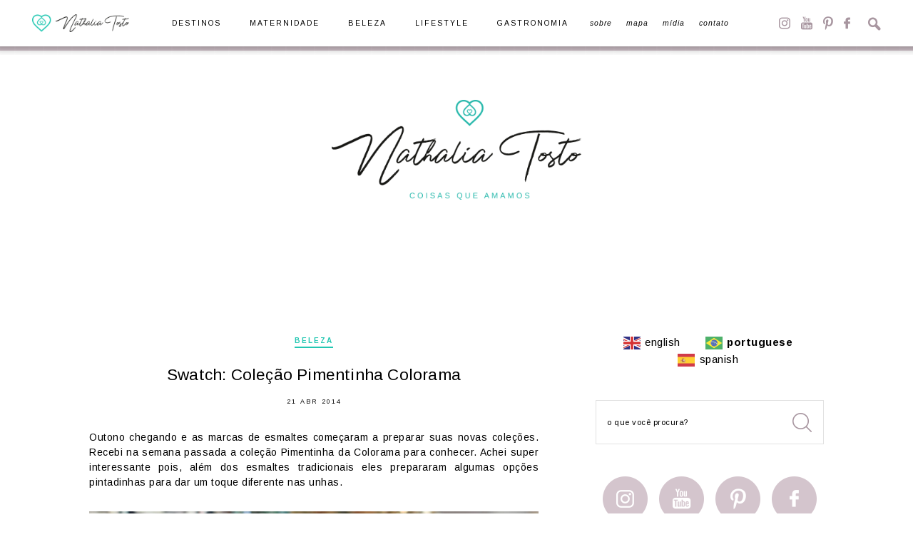

--- FILE ---
content_type: text/html; charset=UTF-8
request_url: https://nathaliatosto.com/tag/colecao-pimentinha/
body_size: 67197
content:
<!DOCTYPE html>
<html lang="pt-br">
<head>
  <meta http-equiv="Content-Type" content="text/html; charset=UTF-8" />
  <meta name="viewport" content="width=device-width, user-scalable=no" />
  <meta name="p:domain_verify" content="9fac69e7a5d231914e2a01ac2e89a388"/>
  
  <link rel="alternate" type="application/rss+xml" title="RSS 2.0" href="https://nathaliatosto.com/feed/" />
  <link rel="alternate" type="text/xml" title="RSS .92" href="https://nathaliatosto.com/feed/rss/" />
  <link rel="alternate" type="application/atom+xml" title="Atom 0.3" href="https://nathaliatosto.com/feed/atom/" />
  <link rel="pingback" href="https://nathaliatosto.com/xmlrpc.php" />
  <link rel="shortcut icon" type="image/x-icon" href="https://nathaliatosto.com/wp-content/themes/plicplac/favicon.ico" />
  <link rel="apple-touch-icon" sizes="180x180" href="https://nathaliatosto.com/wp-content/themes/plicplac/imagens/apple-touch-icon-180x180.png">
  <meta name='robots' content='index, follow, max-image-preview:large, max-snippet:-1, max-video-preview:-1' />
<meta name="dlm-version" content="5.1.6">
	<!-- This site is optimized with the Yoast SEO plugin v26.7 - https://yoast.com/wordpress/plugins/seo/ -->
	<title>Arquivos coleção pimentinha - Nathalia Tosto | Coisas que Amamos</title>
	<link rel="canonical" href="https://nathaliatosto.com/tag/colecao-pimentinha/" />
	<meta property="og:locale" content="pt_BR" />
	<meta property="og:type" content="article" />
	<meta property="og:title" content="Arquivos coleção pimentinha - Nathalia Tosto | Coisas que Amamos" />
	<meta property="og:url" content="https://nathaliatosto.com/tag/colecao-pimentinha/" />
	<meta property="og:site_name" content="Nathalia Tosto | Coisas que Amamos" />
	<meta name="twitter:card" content="summary_large_image" />
	<meta name="twitter:site" content="@coisasqueamamos" />
	<script type="application/ld+json" class="yoast-schema-graph">{"@context":"https://schema.org","@graph":[{"@type":"CollectionPage","@id":"https://nathaliatosto.com/tag/colecao-pimentinha/","url":"https://nathaliatosto.com/tag/colecao-pimentinha/","name":"Arquivos coleção pimentinha - Nathalia Tosto | Coisas que Amamos","isPartOf":{"@id":"https://nathaliatosto.com/#website"},"breadcrumb":{"@id":"https://nathaliatosto.com/tag/colecao-pimentinha/#breadcrumb"},"inLanguage":"pt-BR"},{"@type":"BreadcrumbList","@id":"https://nathaliatosto.com/tag/colecao-pimentinha/#breadcrumb","itemListElement":[{"@type":"ListItem","position":1,"name":"Início","item":"https://nathaliatosto.com/"},{"@type":"ListItem","position":2,"name":"coleção pimentinha"}]},{"@type":"WebSite","@id":"https://nathaliatosto.com/#website","url":"https://nathaliatosto.com/","name":"Nathalia Tosto | Coisas que Amamos","description":"","publisher":{"@id":"https://nathaliatosto.com/#/schema/person/4e4499bb62c87ce0f366b68818aa9abe"},"potentialAction":[{"@type":"SearchAction","target":{"@type":"EntryPoint","urlTemplate":"https://nathaliatosto.com/?s={search_term_string}"},"query-input":{"@type":"PropertyValueSpecification","valueRequired":true,"valueName":"search_term_string"}}],"inLanguage":"pt-BR"},{"@type":["Person","Organization"],"@id":"https://nathaliatosto.com/#/schema/person/4e4499bb62c87ce0f366b68818aa9abe","name":"Nathalia Tosto","image":{"@type":"ImageObject","inLanguage":"pt-BR","@id":"https://nathaliatosto.com/#/schema/person/image/","url":"https://secure.gravatar.com/avatar/63a2e472172ab5f1fc74b01586b23b814502f73fda0b3c908d39ad2d523f373e?s=96&d=mm&r=g","contentUrl":"https://secure.gravatar.com/avatar/63a2e472172ab5f1fc74b01586b23b814502f73fda0b3c908d39ad2d523f373e?s=96&d=mm&r=g","caption":"Nathalia Tosto"},"logo":{"@id":"https://nathaliatosto.com/#/schema/person/image/"},"sameAs":["https://nathaliatosto.com/"]}]}</script>
	<!-- / Yoast SEO plugin. -->


<script type="text/javascript" id="wpp-js" src="https://nathaliatosto.com/wp-content/plugins/wordpress-popular-posts/assets/js/wpp.min.js?ver=7.3.6" data-sampling="0" data-sampling-rate="100" data-api-url="https://nathaliatosto.com/wp-json/wordpress-popular-posts" data-post-id="0" data-token="cbad5ffcdb" data-lang="0" data-debug="0"></script>
<link rel="alternate" type="application/rss+xml" title="Feed de tag para Nathalia Tosto | Coisas que Amamos &raquo; coleção pimentinha" href="https://nathaliatosto.com/tag/colecao-pimentinha/feed/" />
<style id='wp-img-auto-sizes-contain-inline-css' type='text/css'>
img:is([sizes=auto i],[sizes^="auto," i]){contain-intrinsic-size:3000px 1500px}
/*# sourceURL=wp-img-auto-sizes-contain-inline-css */
</style>
<style id='wp-emoji-styles-inline-css' type='text/css'>

	img.wp-smiley, img.emoji {
		display: inline !important;
		border: none !important;
		box-shadow: none !important;
		height: 1em !important;
		width: 1em !important;
		margin: 0 0.07em !important;
		vertical-align: -0.1em !important;
		background: none !important;
		padding: 0 !important;
	}
/*# sourceURL=wp-emoji-styles-inline-css */
</style>
<style id='wp-block-library-inline-css' type='text/css'>
:root{--wp-block-synced-color:#7a00df;--wp-block-synced-color--rgb:122,0,223;--wp-bound-block-color:var(--wp-block-synced-color);--wp-editor-canvas-background:#ddd;--wp-admin-theme-color:#007cba;--wp-admin-theme-color--rgb:0,124,186;--wp-admin-theme-color-darker-10:#006ba1;--wp-admin-theme-color-darker-10--rgb:0,107,160.5;--wp-admin-theme-color-darker-20:#005a87;--wp-admin-theme-color-darker-20--rgb:0,90,135;--wp-admin-border-width-focus:2px}@media (min-resolution:192dpi){:root{--wp-admin-border-width-focus:1.5px}}.wp-element-button{cursor:pointer}:root .has-very-light-gray-background-color{background-color:#eee}:root .has-very-dark-gray-background-color{background-color:#313131}:root .has-very-light-gray-color{color:#eee}:root .has-very-dark-gray-color{color:#313131}:root .has-vivid-green-cyan-to-vivid-cyan-blue-gradient-background{background:linear-gradient(135deg,#00d084,#0693e3)}:root .has-purple-crush-gradient-background{background:linear-gradient(135deg,#34e2e4,#4721fb 50%,#ab1dfe)}:root .has-hazy-dawn-gradient-background{background:linear-gradient(135deg,#faaca8,#dad0ec)}:root .has-subdued-olive-gradient-background{background:linear-gradient(135deg,#fafae1,#67a671)}:root .has-atomic-cream-gradient-background{background:linear-gradient(135deg,#fdd79a,#004a59)}:root .has-nightshade-gradient-background{background:linear-gradient(135deg,#330968,#31cdcf)}:root .has-midnight-gradient-background{background:linear-gradient(135deg,#020381,#2874fc)}:root{--wp--preset--font-size--normal:16px;--wp--preset--font-size--huge:42px}.has-regular-font-size{font-size:1em}.has-larger-font-size{font-size:2.625em}.has-normal-font-size{font-size:var(--wp--preset--font-size--normal)}.has-huge-font-size{font-size:var(--wp--preset--font-size--huge)}.has-text-align-center{text-align:center}.has-text-align-left{text-align:left}.has-text-align-right{text-align:right}.has-fit-text{white-space:nowrap!important}#end-resizable-editor-section{display:none}.aligncenter{clear:both}.items-justified-left{justify-content:flex-start}.items-justified-center{justify-content:center}.items-justified-right{justify-content:flex-end}.items-justified-space-between{justify-content:space-between}.screen-reader-text{border:0;clip-path:inset(50%);height:1px;margin:-1px;overflow:hidden;padding:0;position:absolute;width:1px;word-wrap:normal!important}.screen-reader-text:focus{background-color:#ddd;clip-path:none;color:#444;display:block;font-size:1em;height:auto;left:5px;line-height:normal;padding:15px 23px 14px;text-decoration:none;top:5px;width:auto;z-index:100000}html :where(.has-border-color){border-style:solid}html :where([style*=border-top-color]){border-top-style:solid}html :where([style*=border-right-color]){border-right-style:solid}html :where([style*=border-bottom-color]){border-bottom-style:solid}html :where([style*=border-left-color]){border-left-style:solid}html :where([style*=border-width]){border-style:solid}html :where([style*=border-top-width]){border-top-style:solid}html :where([style*=border-right-width]){border-right-style:solid}html :where([style*=border-bottom-width]){border-bottom-style:solid}html :where([style*=border-left-width]){border-left-style:solid}html :where(img[class*=wp-image-]){height:auto;max-width:100%}:where(figure){margin:0 0 1em}html :where(.is-position-sticky){--wp-admin--admin-bar--position-offset:var(--wp-admin--admin-bar--height,0px)}@media screen and (max-width:600px){html :where(.is-position-sticky){--wp-admin--admin-bar--position-offset:0px}}
/*wp_block_styles_on_demand_placeholder:6967f57bca969*/
/*# sourceURL=wp-block-library-inline-css */
</style>
<style id='classic-theme-styles-inline-css' type='text/css'>
/*! This file is auto-generated */
.wp-block-button__link{color:#fff;background-color:#32373c;border-radius:9999px;box-shadow:none;text-decoration:none;padding:calc(.667em + 2px) calc(1.333em + 2px);font-size:1.125em}.wp-block-file__button{background:#32373c;color:#fff;text-decoration:none}
/*# sourceURL=/wp-includes/css/classic-themes.min.css */
</style>
<link rel='stylesheet' id='foobox-free-min-css' href='https://nathaliatosto.com/wp-content/plugins/foobox-image-lightbox/free/css/foobox.free.min.css?ver=2.7.35' type='text/css' media='all' />
<link rel="https://api.w.org/" href="https://nathaliatosto.com/wp-json/" /><link rel="alternate" title="JSON" type="application/json" href="https://nathaliatosto.com/wp-json/wp/v2/tags/1476" /><link rel="EditURI" type="application/rsd+xml" title="RSD" href="https://nathaliatosto.com/xmlrpc.php?rsd" />
<meta name="generator" content="WordPress 6.9" />
            <style id="wpp-loading-animation-styles">@-webkit-keyframes bgslide{from{background-position-x:0}to{background-position-x:-200%}}@keyframes bgslide{from{background-position-x:0}to{background-position-x:-200%}}.wpp-widget-block-placeholder,.wpp-shortcode-placeholder{margin:0 auto;width:60px;height:3px;background:#dd3737;background:linear-gradient(90deg,#dd3737 0%,#571313 10%,#dd3737 100%);background-size:200% auto;border-radius:3px;-webkit-animation:bgslide 1s infinite linear;animation:bgslide 1s infinite linear}</style>
            
  <link rel="stylesheet" type="text/css" href="https://nathaliatosto.com/wp-content/themes/plicplac/style.min.css" />
	
	<script type="text/javascript">

  var _gaq = _gaq || [];
  _gaq.push(['_setAccount', 'UA-12378896-1']);
  _gaq.push(['_trackPageview']);

  (function() {
    var ga = document.createElement('script'); ga.type = 'text/javascript'; ga.async = true;
    ga.src = ('https:' == document.location.protocol ? 'https://ssl' : 'http://www') + '.google-analytics.com/ga.js';
    var s = document.getElementsByTagName('script')[0]; s.parentNode.insertBefore(ga, s);
  })();

</script>
	
</head>
<body class="archive tag tag-colecao-pimentinha tag-1476 wp-theme-plicplac">
<div id="fb-root"></div>
<script>(function(d, s, id) {
  var js, fjs = d.getElementsByTagName(s)[0];
  if (d.getElementById(id)) return;
  js = d.createElement(s); js.id = id;
  js.src = 'https://connect.facebook.net/pt_BR/sdk.js#xfbml=1&version=v2.12';
  fjs.parentNode.insertBefore(js, fjs);
}(document, 'script', 'facebook-jssdk'));</script>



<nav id="menu">
  <div id="menu-conteudo">
    <div id="menu-logo"><a href="https://nathaliatosto.com/"><img src="https://nathaliatosto.com/wp-content/themes/plicplac/imagens/menu-logo.png" alt="Nathalia Tosto | Coisas que Amamos" /></a></div>
    <div id="menu-botao"><span>Menu</span></div>
    <ul id="menu-itens"><li id="menu-item-8332" class="menu-item menu-item-type-taxonomy menu-item-object-category menu-item-8332"><a href="https://nathaliatosto.com/categoria/destinos/">Destinos</a></li>
<li id="menu-item-17509" class="menu-item menu-item-type-taxonomy menu-item-object-category menu-item-17509"><a href="https://nathaliatosto.com/categoria/gravidez-e-maternidade/">Maternidade</a></li>
<li id="menu-item-8330" class="menu-item menu-item-type-taxonomy menu-item-object-category menu-item-8330"><a href="https://nathaliatosto.com/categoria/beleza/">Beleza</a></li>
<li id="menu-item-17510" class="menu-item menu-item-type-taxonomy menu-item-object-category menu-item-17510"><a href="https://nathaliatosto.com/categoria/lifestyle/">Lifestyle</a></li>
<li id="menu-item-17511" class="menu-item menu-item-type-taxonomy menu-item-object-category menu-item-17511"><a href="https://nathaliatosto.com/categoria/gastronomia/">Gastronomia</a></li>
<li id="menu-item-17512" class="menu-item menu-item-type-post_type menu-item-object-page menu-item-17512"><a href="https://nathaliatosto.com/sobre/" title="menu-controle">Sobre</a></li>
<li id="menu-item-17513" class="menu-item menu-item-type-post_type menu-item-object-page menu-item-17513"><a href="https://nathaliatosto.com/mapa/">Mapa</a></li>
<li id="menu-item-8341" class="menu-item menu-item-type-post_type menu-item-object-page menu-item-8341"><a href="https://nathaliatosto.com/midia/">Mídia</a></li>
<li id="menu-item-9399" class="menu-item menu-item-type-post_type menu-item-object-page menu-item-9399"><a href="https://nathaliatosto.com/contato/">Contato</a></li>
</ul>
    <div id="menu-redes_busca">
      <ul id="menu-redes">
        <li><a id="menu-redes-instagram" href="https://www.instagram.com/nathaliatosto/" target="_blank">Instagram</a></li>
        <li><a id="menu-redes-youtube" href="https://www.youtube.com/NathaliaTosto/" target="_blank">YouTube</a></li>
        <li><a id="menu-redes-pinterest" href="https://br.pinterest.com/nathaliatosto/" target="_blank">Pinterest</a></li>
        <li><a id="menu-redes-facebook" href="https://www.facebook.com/nathaliatostoblog/" target="_blank">Facebook</a></li>
      </ul>
      <div id="menu-busca-botao"><span>Busca</span></div>
      <form id="menu-busca-form" name="searchform" method="get" action="https://nathaliatosto.com">
        <input type="text" name="s" class="busca-form-campo" size="24" value="" />
        <input type="submit" name="submit" class="busca-form-botao" value="" />
      </form>
    </div>
  </div>
</nav>
<header id="header">
  <div id="header-conteudo">
    <div id="logo"><a href="https://nathaliatosto.com/"><img src="https://nathaliatosto.com/wp-content/themes/plicplac/imagens/logo.png" alt="Nathalia Tosto | Coisas que Amamos" /></a></div>
  </div>
</header>
<main id="pagina" role="main">
  <article id="pagina-conteudo">
<section class="post-geral">
  <div class="post">
    <div class="post-categoria"><a href="https://nathaliatosto.com/categoria/beleza/" rel="category tag">Beleza</a></div>
    <div class="post-titulo"><h1><a href="https://nathaliatosto.com/swatch-colecao-pimentinha-colorama/" rel="bookmark" title="Swatch: Coleção Pimentinha Colorama">Swatch: Coleção Pimentinha Colorama</a></h1></div>
	<div class="post-data">21 abr 2014</div>
    <div class="post-texto"><p style="text-align: justify;">Outono chegando e as marcas de esmaltes começaram a preparar suas novas coleções. Recebi na semana passada a coleção Pimentinha da Colorama para conhecer. Achei super interessante pois, além dos esmaltes tradicionais eles prepararam algumas opções pintadinhas para dar um toque diferente nas unhas.</p>
<p style="text-align: justify;"><a href="http://coisasqueamamos.com/wp-content/uploads/2014/04/coisas-que-amamos-coleção-pimentinha-colorama-1.jpg"><img fetchpriority="high" decoding="async" class="aligncenter size-full wp-image-9779" alt="coisas que amamos coleção pimentinha colorama 1" src="http://coisasqueamamos.com/wp-content/uploads/2014/04/coisas-que-amamos-coleção-pimentinha-colorama-1.jpg" width="650" height="245" srcset="https://nathaliatosto.com/wp-content/uploads/2014/04/coisas-que-amamos-coleção-pimentinha-colorama-1.jpg 650w, https://nathaliatosto.com/wp-content/uploads/2014/04/coisas-que-amamos-coleção-pimentinha-colorama-1-300x113.jpg 300w, https://nathaliatosto.com/wp-content/uploads/2014/04/coisas-que-amamos-coleção-pimentinha-colorama-1-600x226.jpg 600w, https://nathaliatosto.com/wp-content/uploads/2014/04/coisas-que-amamos-coleção-pimentinha-colorama-1-624x235.jpg 624w" sizes="(max-width: 650px) 100vw, 650px" /></a></p>
<p style="text-align: justify;">O que a Colorama diz: <em>&#8220;As pimentas serviram de inspiração para Pimentinha, uma gama de esmaltes com cores sensuais e voltadas para os tons intensos que não perdem o bom humor. Anova coleção de Colorama traz oito tonalidades quentes para a temporada do outono. São quatro cores da gama Nutriverniz – esmaltes nutritivos enriquecidos com ceramidas e vitaminas E e B5 – e quatro Efeitos Especiais com efeito pontilhado&#8221;.</em></p>
<p style="text-align: justify;">A coleção tem 4 cores da linha Nutriverniz (que tem bastante brilho e cores mais cremosas) que são perfeitos para a nova estação: vinho, vermelho, roxo e rosa.  Mas o destaque, sem dúvidas, é o lançamento de 4 cores para a linha Efeitos Especiais &#8211; Pontilhado. Laranja, vermelho, roxo e amarelo-esverdeado com pontinhos pretos que prometem conquistar as mocinhas interessadas em novidades. Ah! O preço sugerido é de R$3,99 para os da linha Nutriverniz e de R$6,99 para os da linha Pontilhado.</p>
<p style="text-align: justify;"><img decoding="async" class="aligncenter size-full wp-image-9780" alt="coisas que amamos coleção pimentinha colorama 2" src="http://coisasqueamamos.com/wp-content/uploads/2014/04/coisas-que-amamos-coleção-pimentinha-colorama-2.jpg" width="650" height="472" srcset="https://nathaliatosto.com/wp-content/uploads/2014/04/coisas-que-amamos-coleção-pimentinha-colorama-2.jpg 650w, https://nathaliatosto.com/wp-content/uploads/2014/04/coisas-que-amamos-coleção-pimentinha-colorama-2-300x217.jpg 300w, https://nathaliatosto.com/wp-content/uploads/2014/04/coisas-que-amamos-coleção-pimentinha-colorama-2-600x435.jpg 600w, https://nathaliatosto.com/wp-content/uploads/2014/04/coisas-que-amamos-coleção-pimentinha-colorama-2-624x453.jpg 624w" sizes="(max-width: 650px) 100vw, 650px" /></p>
<p style="text-align: justify;">Escolhi o Flerte para usar agora durante a minha viagem para Aruba, e só vou poder contar para vocês se foi bom ou não na volta, mas considerando que eles seguem o padrão de qualidade Colorama, não vou nem me preocupar muito com isso pois em geral fico muito satisfeita com a qualidade e com a duração desses esmaltes.</p>
</div>
	<div class="post-info">
      <div class="post-autor"><span>Por </span><a href="https://nathaliatosto.com/" title="Visitar o site de Nathalia Tosto" rel="author external">Nathalia Tosto</a></div>
      <div class="post-compartilhe">
	    <div class="post-compartilhe-titulo">Compartilhe</div>
        <ul>
          <li><a class="post-compartilhe-facebook" href="https://www.facebook.com/sharer/sharer.php?u=https%3A%2F%2Fnathaliatosto.com%2Fswatch-colecao-pimentinha-colorama%2F&amp;t=Swatch%3A+Cole%C3%A7%C3%A3o+Pimentinha+Colorama" target="_blank">Facebook</a></li>
          <li><a class="post-compartilhe-twitter" href="https://twitter.com/share?text=Swatch%3A+Cole%C3%A7%C3%A3o+Pimentinha+Colorama&amp;url=https%3A%2F%2Fnathaliatosto.com%2Fswatch-colecao-pimentinha-colorama%2F&amp;via=" target="_blank">Twitter</a></li>
	      <li><a class="post-compartilhe-pinterest" href="http://www.pinterest.com/pin/create/link/?url=https%3A%2F%2Fnathaliatosto.com%2Fswatch-colecao-pimentinha-colorama%2F&amp;media=Array&amp;description=Swatch%3A+Cole%C3%A7%C3%A3o+Pimentinha+Colorama" target="_blank">Pinterest</a></li>
		  <li><a class="post-compartilhe-email" href="mailto:contato@email?subject=Swatch%3A+Cole%C3%A7%C3%A3o+Pimentinha+Colorama&amp;body=https%3A%2F%2Fnathaliatosto.com%2Fswatch-colecao-pimentinha-colorama%2F" target="_blank">Email</a></li>
        </ul>
      </div>
      <div class="post-comentarios"><a href="https://nathaliatosto.com/swatch-colecao-pimentinha-colorama/#respond">Comente (0)</a></div>
	</div>
  </div>
</section>

    <section id="paginacao"></section>  
  </article>
  <aside id="sidebar"><div id="sidebar-traducao" class="sidebar-item">
  <div class="sidebar-conteudo"><div class="gtranslate_wrapper" id="gt-wrapper-75778197"></div></div>
</div>


<div id="sidebar-busca" class="sidebar-item">
  <div class="sidebar-conteudo">
    <form id="sidebar-busca-form" name="searchform" method="get" action="https://nathaliatosto.com">
      <input type="text" name="s" id="s" size="24" value="o que você procura?" onFocus="if (this.value==this.defaultValue) this.value = ''" onBlur="if (this.value=='') this.value = this.defaultValue" />
      <input type="submit" name="submit" id="submit" value="" />
    </form>
  </div>
</div>


<div id="sidebar-redes" class="sidebar-item">
  <ul class="sidebar-conteudo">
    <li><a id="sidebar-redes-instagram" href="https://www.instagram.com/nathaliatosto/" target="_blank">Instagram</a></li>
    <li><a id="sidebar-redes-youtube" href="https://www.youtube.com/NathaliaTosto/" target="_blank">YouTube</a></li>
    <li><a id="sidebar-redes-pinterest" href="https://br.pinterest.com/nathaliatosto/" target="_blank">Pinterest</a></li>
    <li><a id="sidebar-redes-facebook" href="https://www.facebook.com/nathaliatostoblog/" target="_blank">Facebook</a></li>
  </ul>
</div>


<div id="sidebar-perfil" class="sidebar-item">
  <div class="sidebar-conteudo"><div class="textwidget custom-html-widget"><img src="https://nathaliatosto.com/wp-content/themes/plicplac/imagens/sidebar-perfil-foto.jpg" alt="Nathalia Tosto" />
<h1>Nathalia<br />&nbsp;&nbsp;&nbsp;&nbsp;Tosto</h1>
<span>Carioca, apaixonada por viagens, beleza e pela maternidade. Já passou por mais de 45 países e tem adoração por novas culturas e experiências. Agora, além de viajante exerce também o papel de mãe da Vic e da Sofia.</span></div></div>
</div>


<div id="sidebar-links" class="sidebar-item">
  <ul class="sidebar-conteudo">
    <li><a id="sidebar-links-sobre" href="https://nathaliatosto.com/sobre/">Saiba Mais</a></li>
	<li><a id="sidebar-links-contato" href="https://nathaliatosto.com/contato/">Contato</a></li>
  </ul>
</div>


<div id="sidebar-newsletter" class="sidebar-item">
  <div class="sidebar-conteudo">
    <div id="sidebar-newsletter-titulo">Receba Posts<br /><span>por Email</span></div>
    <form id="sidebar-newsletter-form" name="formpostsemail" action="https://feedburner.google.com/fb/a/mailverify" method="post" target="popupwindow" onsubmit="window.open('http://feedburner.google.com/fb/a/mailverify?uri=nathaliatosto', 'popupwindow', 'scrollbars=yes,width=550,height=520');return true">
      <input type="hidden" name="uri" value="nathaliatosto" />
      <input type="hidden" name="loc" value="pt_BR" />
      <input type="text" name="email" id="email" value="| digite seu email" onFocus="if (this.value==this.defaultValue) this.value = ''" onBlur="if (this.value=='') this.value = this.defaultValue" />
      <input type="submit" name="submit" id="submit" value="Cadastrar" />
    </form>
  </div>
</div>


<div class="sidebar-publicidade"><div class="textwidget custom-html-widget"><a href="https://nathaliatosto.com/contato/"><img src="https://nathaliatosto.com/wp-content/themes/plicplac/imagens/anuncie.jpg" alt="Anuncie" /></a></div></div>


<div id="sidebar-destinos" class="sidebar-item">
  <div class="sidebar-conteudo">
    <div id="sidebar-destinos-titulo">Pesquisar nossas<br /><span>Viagens</span></div>
    <div id="sidebar-destinos-form">
	  <div id="sidebar-destinos-dd"><select  name='sidebar-botao-navegue' id='sidebar-botao-navegue' class='postform'>
	<option value='-1'>Destinos</option>
	<option class="level-0" value="2588">África</option>
	<option class="level-1" value="1393">&nbsp;&nbsp;&nbsp;África do Sul</option>
	<option class="level-2" value="1394">&nbsp;&nbsp;&nbsp;&nbsp;&nbsp;&nbsp;Cidade do Cabo</option>
	<option class="level-2" value="1395">&nbsp;&nbsp;&nbsp;&nbsp;&nbsp;&nbsp;Johanesburgo</option>
	<option class="level-2" value="1396">&nbsp;&nbsp;&nbsp;&nbsp;&nbsp;&nbsp;Kruger Park</option>
	<option class="level-0" value="2583">Américas</option>
	<option class="level-1" value="2586">&nbsp;&nbsp;&nbsp;América Central</option>
	<option class="level-2" value="1478">&nbsp;&nbsp;&nbsp;&nbsp;&nbsp;&nbsp;Aruba</option>
	<option class="level-2" value="2328">&nbsp;&nbsp;&nbsp;&nbsp;&nbsp;&nbsp;Cuba</option>
	<option class="level-3" value="2329">&nbsp;&nbsp;&nbsp;&nbsp;&nbsp;&nbsp;&nbsp;&nbsp;&nbsp;Havana</option>
	<option class="level-3" value="2330">&nbsp;&nbsp;&nbsp;&nbsp;&nbsp;&nbsp;&nbsp;&nbsp;&nbsp;Varadero</option>
	<option class="level-2" value="2053">&nbsp;&nbsp;&nbsp;&nbsp;&nbsp;&nbsp;Panamá</option>
	<option class="level-2" value="1421">&nbsp;&nbsp;&nbsp;&nbsp;&nbsp;&nbsp;República Dominicana</option>
	<option class="level-3" value="1422">&nbsp;&nbsp;&nbsp;&nbsp;&nbsp;&nbsp;&nbsp;&nbsp;&nbsp;Punta Cana</option>
	<option class="level-2" value="1423">&nbsp;&nbsp;&nbsp;&nbsp;&nbsp;&nbsp;St. Maarten</option>
	<option class="level-1" value="2585">&nbsp;&nbsp;&nbsp;América do Norte</option>
	<option class="level-2" value="2508">&nbsp;&nbsp;&nbsp;&nbsp;&nbsp;&nbsp;Canadá</option>
	<option class="level-3" value="2511">&nbsp;&nbsp;&nbsp;&nbsp;&nbsp;&nbsp;&nbsp;&nbsp;&nbsp;Banff</option>
	<option class="level-3" value="2510">&nbsp;&nbsp;&nbsp;&nbsp;&nbsp;&nbsp;&nbsp;&nbsp;&nbsp;Niagara</option>
	<option class="level-3" value="2509">&nbsp;&nbsp;&nbsp;&nbsp;&nbsp;&nbsp;&nbsp;&nbsp;&nbsp;Toronto</option>
	<option class="level-2" value="1387">&nbsp;&nbsp;&nbsp;&nbsp;&nbsp;&nbsp;Estados Unidos</option>
	<option class="level-3" value="1624">&nbsp;&nbsp;&nbsp;&nbsp;&nbsp;&nbsp;&nbsp;&nbsp;&nbsp;Carmel</option>
	<option class="level-3" value="1627">&nbsp;&nbsp;&nbsp;&nbsp;&nbsp;&nbsp;&nbsp;&nbsp;&nbsp;Highway 1</option>
	<option class="level-3" value="1388">&nbsp;&nbsp;&nbsp;&nbsp;&nbsp;&nbsp;&nbsp;&nbsp;&nbsp;Las Vegas</option>
	<option class="level-3" value="1417">&nbsp;&nbsp;&nbsp;&nbsp;&nbsp;&nbsp;&nbsp;&nbsp;&nbsp;Los Angeles</option>
	<option class="level-3" value="2427">&nbsp;&nbsp;&nbsp;&nbsp;&nbsp;&nbsp;&nbsp;&nbsp;&nbsp;Miami</option>
	<option class="level-3" value="1618">&nbsp;&nbsp;&nbsp;&nbsp;&nbsp;&nbsp;&nbsp;&nbsp;&nbsp;Napa Valley</option>
	<option class="level-3" value="2658">&nbsp;&nbsp;&nbsp;&nbsp;&nbsp;&nbsp;&nbsp;&nbsp;&nbsp;Nova York</option>
	<option class="level-3" value="2492">&nbsp;&nbsp;&nbsp;&nbsp;&nbsp;&nbsp;&nbsp;&nbsp;&nbsp;Orlando</option>
	<option class="level-3" value="1418">&nbsp;&nbsp;&nbsp;&nbsp;&nbsp;&nbsp;&nbsp;&nbsp;&nbsp;Park City</option>
	<option class="level-3" value="1610">&nbsp;&nbsp;&nbsp;&nbsp;&nbsp;&nbsp;&nbsp;&nbsp;&nbsp;San Francisco</option>
	<option class="level-3" value="1626">&nbsp;&nbsp;&nbsp;&nbsp;&nbsp;&nbsp;&nbsp;&nbsp;&nbsp;Santa Bárbara</option>
	<option class="level-3" value="1625">&nbsp;&nbsp;&nbsp;&nbsp;&nbsp;&nbsp;&nbsp;&nbsp;&nbsp;Solvang</option>
	<option class="level-1" value="2584">&nbsp;&nbsp;&nbsp;América do Sul</option>
	<option class="level-2" value="1389">&nbsp;&nbsp;&nbsp;&nbsp;&nbsp;&nbsp;Argentina</option>
	<option class="level-3" value="1390">&nbsp;&nbsp;&nbsp;&nbsp;&nbsp;&nbsp;&nbsp;&nbsp;&nbsp;Buenos Aires</option>
	<option class="level-3" value="1391">&nbsp;&nbsp;&nbsp;&nbsp;&nbsp;&nbsp;&nbsp;&nbsp;&nbsp;El Calafate</option>
	<option class="level-3" value="1392">&nbsp;&nbsp;&nbsp;&nbsp;&nbsp;&nbsp;&nbsp;&nbsp;&nbsp;Ushuaia</option>
	<option class="level-2" value="1399">&nbsp;&nbsp;&nbsp;&nbsp;&nbsp;&nbsp;Brasil</option>
	<option class="level-3" value="2197">&nbsp;&nbsp;&nbsp;&nbsp;&nbsp;&nbsp;&nbsp;&nbsp;&nbsp;Amazônia</option>
	<option class="level-3" value="1465">&nbsp;&nbsp;&nbsp;&nbsp;&nbsp;&nbsp;&nbsp;&nbsp;&nbsp;Angra dos Reis</option>
	<option class="level-3" value="2227">&nbsp;&nbsp;&nbsp;&nbsp;&nbsp;&nbsp;&nbsp;&nbsp;&nbsp;Arraial do Cabo</option>
	<option class="level-3" value="2441">&nbsp;&nbsp;&nbsp;&nbsp;&nbsp;&nbsp;&nbsp;&nbsp;&nbsp;Bento Gonçalves</option>
	<option class="level-3" value="1400">&nbsp;&nbsp;&nbsp;&nbsp;&nbsp;&nbsp;&nbsp;&nbsp;&nbsp;Bonito</option>
	<option class="level-3" value="10">&nbsp;&nbsp;&nbsp;&nbsp;&nbsp;&nbsp;&nbsp;&nbsp;&nbsp;Búzios</option>
	<option class="level-3" value="2574">&nbsp;&nbsp;&nbsp;&nbsp;&nbsp;&nbsp;&nbsp;&nbsp;&nbsp;Fernando de Noronha</option>
	<option class="level-3" value="2211">&nbsp;&nbsp;&nbsp;&nbsp;&nbsp;&nbsp;&nbsp;&nbsp;&nbsp;Foz do Iguaçu</option>
	<option class="level-3" value="1401">&nbsp;&nbsp;&nbsp;&nbsp;&nbsp;&nbsp;&nbsp;&nbsp;&nbsp;Itaipava</option>
	<option class="level-3" value="2310">&nbsp;&nbsp;&nbsp;&nbsp;&nbsp;&nbsp;&nbsp;&nbsp;&nbsp;Lençóis Maranhenses</option>
	<option class="level-3" value="2191">&nbsp;&nbsp;&nbsp;&nbsp;&nbsp;&nbsp;&nbsp;&nbsp;&nbsp;Manaus</option>
	<option class="level-3" value="2164">&nbsp;&nbsp;&nbsp;&nbsp;&nbsp;&nbsp;&nbsp;&nbsp;&nbsp;Maragogi</option>
	<option class="level-3" value="2558">&nbsp;&nbsp;&nbsp;&nbsp;&nbsp;&nbsp;&nbsp;&nbsp;&nbsp;Minas Gerais</option>
	<option class="level-4" value="2559">&nbsp;&nbsp;&nbsp;&nbsp;&nbsp;&nbsp;&nbsp;&nbsp;&nbsp;&nbsp;&nbsp;&nbsp;Inhotim</option>
	<option class="level-3" value="1877">&nbsp;&nbsp;&nbsp;&nbsp;&nbsp;&nbsp;&nbsp;&nbsp;&nbsp;Paraty</option>
	<option class="level-3" value="2592">&nbsp;&nbsp;&nbsp;&nbsp;&nbsp;&nbsp;&nbsp;&nbsp;&nbsp;Pernambuco</option>
	<option class="level-3" value="2602">&nbsp;&nbsp;&nbsp;&nbsp;&nbsp;&nbsp;&nbsp;&nbsp;&nbsp;Praia do Forte</option>
	<option class="level-3" value="286">&nbsp;&nbsp;&nbsp;&nbsp;&nbsp;&nbsp;&nbsp;&nbsp;&nbsp;Rio de Janeiro</option>
	<option class="level-3" value="1403">&nbsp;&nbsp;&nbsp;&nbsp;&nbsp;&nbsp;&nbsp;&nbsp;&nbsp;São Paulo</option>
	<option class="level-3" value="1992">&nbsp;&nbsp;&nbsp;&nbsp;&nbsp;&nbsp;&nbsp;&nbsp;&nbsp;Teresópolis</option>
	<option class="level-2" value="1894">&nbsp;&nbsp;&nbsp;&nbsp;&nbsp;&nbsp;Chile</option>
	<option class="level-3" value="1895">&nbsp;&nbsp;&nbsp;&nbsp;&nbsp;&nbsp;&nbsp;&nbsp;&nbsp;San Pedro de Atacama</option>
	<option class="level-3" value="1896">&nbsp;&nbsp;&nbsp;&nbsp;&nbsp;&nbsp;&nbsp;&nbsp;&nbsp;Santiago</option>
	<option class="level-2" value="2230">&nbsp;&nbsp;&nbsp;&nbsp;&nbsp;&nbsp;Colômbia</option>
	<option class="level-3" value="2231">&nbsp;&nbsp;&nbsp;&nbsp;&nbsp;&nbsp;&nbsp;&nbsp;&nbsp;San Andres</option>
	<option class="level-2" value="2221">&nbsp;&nbsp;&nbsp;&nbsp;&nbsp;&nbsp;Paraguai</option>
	<option class="level-2" value="2489">&nbsp;&nbsp;&nbsp;&nbsp;&nbsp;&nbsp;Uruguai</option>
	<option class="level-3" value="2502">&nbsp;&nbsp;&nbsp;&nbsp;&nbsp;&nbsp;&nbsp;&nbsp;&nbsp;Carmelo</option>
	<option class="level-3" value="2499">&nbsp;&nbsp;&nbsp;&nbsp;&nbsp;&nbsp;&nbsp;&nbsp;&nbsp;Colonia del Sacramento</option>
	<option class="level-3" value="2490">&nbsp;&nbsp;&nbsp;&nbsp;&nbsp;&nbsp;&nbsp;&nbsp;&nbsp;Montevidéu</option>
	<option class="level-0" value="2589">Ásia</option>
	<option class="level-1" value="1405">&nbsp;&nbsp;&nbsp;Camboja</option>
	<option class="level-2" value="1406">&nbsp;&nbsp;&nbsp;&nbsp;&nbsp;&nbsp;Siem Riep</option>
	<option class="level-1" value="1407">&nbsp;&nbsp;&nbsp;China</option>
	<option class="level-2" value="1409">&nbsp;&nbsp;&nbsp;&nbsp;&nbsp;&nbsp;Hong Kong</option>
	<option class="level-2" value="1408">&nbsp;&nbsp;&nbsp;&nbsp;&nbsp;&nbsp;Macau</option>
	<option class="level-1" value="1415">&nbsp;&nbsp;&nbsp;Emirados Árabes</option>
	<option class="level-2" value="2616">&nbsp;&nbsp;&nbsp;&nbsp;&nbsp;&nbsp;Abu Dhabi</option>
	<option class="level-2" value="1416">&nbsp;&nbsp;&nbsp;&nbsp;&nbsp;&nbsp;Dubai</option>
	<option class="level-1" value="2618">&nbsp;&nbsp;&nbsp;Maldivas</option>
	<option class="level-1" value="2625">&nbsp;&nbsp;&nbsp;Omã</option>
	<option class="level-1" value="1424">&nbsp;&nbsp;&nbsp;Tailândia</option>
	<option class="level-2" value="1425">&nbsp;&nbsp;&nbsp;&nbsp;&nbsp;&nbsp;Bangkok</option>
	<option class="level-2" value="1427">&nbsp;&nbsp;&nbsp;&nbsp;&nbsp;&nbsp;Koh Phi Phi</option>
	<option class="level-2" value="1426">&nbsp;&nbsp;&nbsp;&nbsp;&nbsp;&nbsp;Koh Samui</option>
	<option class="level-1" value="1431">&nbsp;&nbsp;&nbsp;Vietnã</option>
	<option class="level-2" value="1433">&nbsp;&nbsp;&nbsp;&nbsp;&nbsp;&nbsp;Ha Long Bay</option>
	<option class="level-2" value="1434">&nbsp;&nbsp;&nbsp;&nbsp;&nbsp;&nbsp;Hanói</option>
	<option class="level-2" value="1432">&nbsp;&nbsp;&nbsp;&nbsp;&nbsp;&nbsp;Ho Chi Minh City</option>
	<option class="level-0" value="2700">Caribe</option>
	<option class="level-1" value="2701">&nbsp;&nbsp;&nbsp;Bahamas</option>
	<option class="level-0" value="2671">Cruzeiro</option>
	<option class="level-0" value="2587">Europa</option>
	<option class="level-1" value="1397">&nbsp;&nbsp;&nbsp;Alemanha</option>
	<option class="level-2" value="1398">&nbsp;&nbsp;&nbsp;&nbsp;&nbsp;&nbsp;Munique</option>
	<option class="level-1" value="2301">&nbsp;&nbsp;&nbsp;Bósnia</option>
	<option class="level-2" value="2302">&nbsp;&nbsp;&nbsp;&nbsp;&nbsp;&nbsp;Mostar</option>
	<option class="level-1" value="2269">&nbsp;&nbsp;&nbsp;Croácia</option>
	<option class="level-2" value="2290">&nbsp;&nbsp;&nbsp;&nbsp;&nbsp;&nbsp;Dubrovnik</option>
	<option class="level-2" value="2294">&nbsp;&nbsp;&nbsp;&nbsp;&nbsp;&nbsp;Hvar</option>
	<option class="level-2" value="2308">&nbsp;&nbsp;&nbsp;&nbsp;&nbsp;&nbsp;Plitvice</option>
	<option class="level-2" value="2307">&nbsp;&nbsp;&nbsp;&nbsp;&nbsp;&nbsp;Split</option>
	<option class="level-1" value="2399">&nbsp;&nbsp;&nbsp;Escócia</option>
	<option class="level-2" value="2425">&nbsp;&nbsp;&nbsp;&nbsp;&nbsp;&nbsp;Edimburgo</option>
	<option class="level-2" value="2457">&nbsp;&nbsp;&nbsp;&nbsp;&nbsp;&nbsp;Inverness</option>
	<option class="level-1" value="1791">&nbsp;&nbsp;&nbsp;Espanha</option>
	<option class="level-2" value="1792">&nbsp;&nbsp;&nbsp;&nbsp;&nbsp;&nbsp;Barcelona</option>
	<option class="level-2" value="1793">&nbsp;&nbsp;&nbsp;&nbsp;&nbsp;&nbsp;Madrid</option>
	<option class="level-1" value="2654">&nbsp;&nbsp;&nbsp;França</option>
	<option class="level-2" value="2665">&nbsp;&nbsp;&nbsp;&nbsp;&nbsp;&nbsp;Paris</option>
	<option class="level-2" value="2655">&nbsp;&nbsp;&nbsp;&nbsp;&nbsp;&nbsp;Vale do Loire</option>
	<option class="level-1" value="2078">&nbsp;&nbsp;&nbsp;Grécia</option>
	<option class="level-2" value="2079">&nbsp;&nbsp;&nbsp;&nbsp;&nbsp;&nbsp;Atenas</option>
	<option class="level-2" value="2104">&nbsp;&nbsp;&nbsp;&nbsp;&nbsp;&nbsp;Mykonos</option>
	<option class="level-2" value="2092">&nbsp;&nbsp;&nbsp;&nbsp;&nbsp;&nbsp;Santorini</option>
	<option class="level-1" value="1419">&nbsp;&nbsp;&nbsp;Holanda</option>
	<option class="level-2" value="1420">&nbsp;&nbsp;&nbsp;&nbsp;&nbsp;&nbsp;Amsterdam</option>
	<option class="level-1" value="2113">&nbsp;&nbsp;&nbsp;Hungria</option>
	<option class="level-2" value="2114">&nbsp;&nbsp;&nbsp;&nbsp;&nbsp;&nbsp;Budapeste</option>
	<option class="level-1" value="1453">&nbsp;&nbsp;&nbsp;Inglaterra</option>
	<option class="level-2" value="2415">&nbsp;&nbsp;&nbsp;&nbsp;&nbsp;&nbsp;Bath</option>
	<option class="level-2" value="1454">&nbsp;&nbsp;&nbsp;&nbsp;&nbsp;&nbsp;Londres</option>
	<option class="level-2" value="2410">&nbsp;&nbsp;&nbsp;&nbsp;&nbsp;&nbsp;Stonehenge</option>
	<option class="level-2" value="2408">&nbsp;&nbsp;&nbsp;&nbsp;&nbsp;&nbsp;Winchester</option>
	<option class="level-2" value="2422">&nbsp;&nbsp;&nbsp;&nbsp;&nbsp;&nbsp;York</option>
	<option class="level-1" value="2433">&nbsp;&nbsp;&nbsp;Irlanda</option>
	<option class="level-2" value="2434">&nbsp;&nbsp;&nbsp;&nbsp;&nbsp;&nbsp;Dublin</option>
	<option class="level-1" value="2381">&nbsp;&nbsp;&nbsp;Islândia</option>
	<option class="level-1" value="2712">&nbsp;&nbsp;&nbsp;Itália</option>
	<option class="level-2" value="2719">&nbsp;&nbsp;&nbsp;&nbsp;&nbsp;&nbsp;Capri</option>
	<option class="level-2" value="2714">&nbsp;&nbsp;&nbsp;&nbsp;&nbsp;&nbsp;Sardenha</option>
	<option class="level-2" value="2713">&nbsp;&nbsp;&nbsp;&nbsp;&nbsp;&nbsp;Toscana</option>
	<option class="level-1" value="2296">&nbsp;&nbsp;&nbsp;Montenegro</option>
	<option class="level-1" value="1782">&nbsp;&nbsp;&nbsp;Portugal</option>
	<option class="level-2" value="1789">&nbsp;&nbsp;&nbsp;&nbsp;&nbsp;&nbsp;Batalha</option>
	<option class="level-2" value="1784">&nbsp;&nbsp;&nbsp;&nbsp;&nbsp;&nbsp;Cascais</option>
	<option class="level-2" value="1788">&nbsp;&nbsp;&nbsp;&nbsp;&nbsp;&nbsp;Fátima</option>
	<option class="level-2" value="1786">&nbsp;&nbsp;&nbsp;&nbsp;&nbsp;&nbsp;Lisboa</option>
	<option class="level-2" value="1790">&nbsp;&nbsp;&nbsp;&nbsp;&nbsp;&nbsp;Nazaré</option>
	<option class="level-2" value="1794">&nbsp;&nbsp;&nbsp;&nbsp;&nbsp;&nbsp;Óbidos</option>
	<option class="level-2" value="1787">&nbsp;&nbsp;&nbsp;&nbsp;&nbsp;&nbsp;Porto</option>
	<option class="level-2" value="1783">&nbsp;&nbsp;&nbsp;&nbsp;&nbsp;&nbsp;Sintra</option>
	<option class="level-1" value="2137">&nbsp;&nbsp;&nbsp;República Tcheca</option>
	<option class="level-2" value="2138">&nbsp;&nbsp;&nbsp;&nbsp;&nbsp;&nbsp;Praga</option>
	<option class="level-1" value="2259">&nbsp;&nbsp;&nbsp;Rússia</option>
	<option class="level-2" value="2273">&nbsp;&nbsp;&nbsp;&nbsp;&nbsp;&nbsp;Moscou</option>
	<option class="level-2" value="2260">&nbsp;&nbsp;&nbsp;&nbsp;&nbsp;&nbsp;São Petersburgo</option>
	<option class="level-1" value="1428">&nbsp;&nbsp;&nbsp;Turquia</option>
	<option class="level-2" value="1429">&nbsp;&nbsp;&nbsp;&nbsp;&nbsp;&nbsp;Capadócia</option>
	<option class="level-2" value="1430">&nbsp;&nbsp;&nbsp;&nbsp;&nbsp;&nbsp;Istambul</option>
	<option class="level-0" value="2590">Oceania</option>
	<option class="level-1" value="1585">&nbsp;&nbsp;&nbsp;Polinésia Francesa</option>
	<option class="level-2" value="1623">&nbsp;&nbsp;&nbsp;&nbsp;&nbsp;&nbsp;Bora Bora</option>
	<option class="level-2" value="1586">&nbsp;&nbsp;&nbsp;&nbsp;&nbsp;&nbsp;Moorea</option>
</select>
</div>
	  <div id="sidebar-destinos-botao"><a href="https://nathaliatosto.com/mapa/">Ou Navegue pelo Mapa</a></div>
    </div>
  </div>
</div>
<script type="text/javascript">
  <!--
  var tag_dropdown = document.getElementById("sidebar-botao-navegue");
  function onSidebarNavegue() {
    if (tag_dropdown.options[tag_dropdown.selectedIndex].value != '-1' ) {
      location.href = "https://nathaliatosto.com/?cat="+tag_dropdown.options[tag_dropdown.selectedIndex].value;
      }
    }
  tag_dropdown.onchange = onSidebarNavegue;
  -->
</script>


<div id="sidebar-wishlist" class="sidebar-item">
  <div class="sidebar-titulo">
	  <span class="fonte-especial">Wish</span>
      <span class="fonte-normal">List</span>
  </div>
  <div class="sidebar-conteudo">
    <div id="wishlist-conteudo">
	  <div id="wishlist-itens"><div class="wishlist-item"><a class="wishlist-item-ancora" href="https://amzn.to/2V3hxNj" target="_blank"><div class="wishlist-item-imagem"><img src="https://nathaliatosto.com/wp-content/uploads/2019/04/7898994328735-62634.jpg" width="240" height="240" alt="Auto Bronzeador" /></div><div class="wishlist-item-titulo">Auto Bronzeador</div><div class="wishlist-item-marca">Skelt</div></a></div><div class="wishlist-item"><a class="wishlist-item-ancora" href="https://amzn.to/2SOsYUc" target="_blank"><div class="wishlist-item-imagem"><img src="https://nathaliatosto.com/wp-content/uploads/2018/12/wishlist-livro.jpg" width="240" height="240" alt="Livro Decorativo" /></div><div class="wishlist-item-titulo">Livro Decorativo</div><div class="wishlist-item-marca">Louis Vuitton</div></a></div><div class="wishlist-item"><a class="wishlist-item-ancora" href="https://amzn.to/2SLEjnQ" target="_blank"><div class="wishlist-item-imagem"><img src="https://nathaliatosto.com/wp-content/uploads/2018/12/wishlist-oculos.jpg" width="240" height="240" alt="Óculos de Sol" /></div><div class="wishlist-item-titulo">Óculos de Sol</div><div class="wishlist-item-marca">Le Specs</div></a></div><div class="wishlist-item"><a class="wishlist-item-ancora" href="https://amzn.to/2DnplQH" target="_blank"><div class="wishlist-item-imagem"><img src="https://nathaliatosto.com/wp-content/uploads/2018/12/wishlist-aparelho-de-jantar.jpg" width="240" height="240" alt="Aparelho de Jantar" /></div><div class="wishlist-item-titulo">Aparelho de Jantar</div><div class="wishlist-item-marca">Hauskraft</div></a></div><div class="wishlist-item"><a class="wishlist-item-ancora" href="https://amzn.to/2qvZugY" target="_blank"><div class="wishlist-item-imagem"><img src="https://nathaliatosto.com/wp-content/uploads/2018/11/003.jpg" width="240" height="240" alt="Kindle Paperwhite" /></div><div class="wishlist-item-titulo">Kindle Paperwhite</div><div class="wishlist-item-marca">Amazon</div></a></div><div class="wishlist-item"><a class="wishlist-item-ancora" href="https://amzn.to/2JF0qIH" target="_blank"><div class="wishlist-item-imagem"><img src="https://nathaliatosto.com/wp-content/uploads/2018/11/002.jpg" width="240" height="240" alt="Planner Delicated Pink 2019" /></div><div class="wishlist-item-titulo">Planner Delicated Pink 2019</div><div class="wishlist-item-marca">Volare Paper</div></a></div><div class="wishlist-item"><a class="wishlist-item-ancora" href="https://amzn.to/2RvhmUs" target="_blank"><div class="wishlist-item-imagem"><img src="https://nathaliatosto.com/wp-content/uploads/2018/11/001.jpg" width="240" height="240" alt="Tênis New Balance" /></div><div class="wishlist-item-titulo">Tênis New Balance</div><div class="wishlist-item-marca">New Balance</div></a></div></div>
	  <div id="wishlist-anterior"></div>
	  <div id="wishlist-proximo"></div>
	</div>
  </div>
</div>


<div class="sidebar-publicidade"><div class="textwidget custom-html-widget"><a href="https://www.vanessametz.com.br/" target="_blank"><img src="https://nathaliatosto.com/wp-content/uploads/2018/11/vanessametz.jpg" alt="Clínica Vanessa Metz" /></a></div><div class="textwidget custom-html-widget"><a href="https://www.camillacheade.com/" target="_blank"><img src="https://nathaliatosto.com/wp-content/uploads/2018/11/camillacheade.jpg" alt="Camilla Cheade Fotografia" /></a></div><div class="textwidget custom-html-widget"></div></div></aside>
</main>
<section id="organize">
  <div id="organize-conteudo">
    <div id="organize-titulo">
	  <span class="fonte-especial">Organize</span>
      <span class="fonte-normal">a sua Viagem</span>
    </div>
	<div id="organize-subtitulo">Clicando abaixo você será remetido para os sites que eu uso para organizar a minhas viagens e que são parceiros dos blog.<br />Usando esses links, você gera uma pequena comissão pra gente e não altera o preço em nada para você</div>
	<div id="organize-itens"><div class="widget_text organize-item"><div class="organize-item-titulo">Reserva de Hotel</div><div class="textwidget custom-html-widget"><a class="reserva_hotel" href="http://www.booking.com/index.html?aid=818337" target="_blank"><span><img src="https://nathaliatosto.com/wp-content/themes/plicplac/imagens/organize.png" alt="Reserva de Hotel" /></span>Reserva de Hotel</a></div></div><div class="widget_text organize-item"><div class="organize-item-titulo">Seguro Viagem</div><div class="textwidget custom-html-widget"><a class="seguro_viagem" href="https://www.seguroviagem.srv.br/?agency=517&lead_tag=organize" target="_blank"><span><img src="https://nathaliatosto.com/wp-content/themes/plicplac/imagens/organize.png" alt="Seguro Viagem" /></span>Seguro Viagem</a></div></div><div class="widget_text organize-item"><div class="organize-item-titulo">Aluguel de Carro</div><div class="textwidget custom-html-widget"><a class="aluguel_carro" href="http://www.rentcars.com.br/?requestorid=164" target="_blank"><span><img src="https://nathaliatosto.com/wp-content/themes/plicplac/imagens/organize.png" alt="Aluguel de Carro" /></span>Aluguel de Carro</a></div></div><div class="widget_text organize-item"><div class="organize-item-titulo">Chip de Celular</div><div class="textwidget custom-html-widget"><a class="chip_celular" href="http://www.easysim4u.com/?sourceCode=coisasqueamamos" target="_blank"><span><img src="https://nathaliatosto.com/wp-content/themes/plicplac/imagens/organize.png" alt="Chip de Celular" /></span>Chip de Celular</a></div></div><div class="widget_text organize-item"><div class="organize-item-titulo">Passagem de Avião</div><div class="textwidget custom-html-widget"><a class="passagem_aerea" href="https://nathaliatosto.com/passagens/" target="_blank"><span><img src="https://nathaliatosto.com/wp-content/themes/plicplac/imagens/organize.png" alt="Passagem de Avião" /></span>Passagem de Avião</a></div></div><div class="widget_text organize-item"><div class="organize-item-titulo">Passeios</div><div class="textwidget custom-html-widget"><a class="passeios" href="https://nathaliatosto.com/passeios/" target="_blank"><span><img src="https://nathaliatosto.com/wp-content/themes/plicplac/imagens/organize.png" alt="Passeios" /></span>Passeios</a></div></div></div>
	<ul id="organize-botoes">
      <li><a href="https://nathaliatosto.com/contato/">Quer Ajuda?</a></li>
      <li><a href="https://nathaliatosto.com/contato/">Quer Ser Nosso Parceiro?</a></li>
	</ul>
  </div>
</section>
<section id="videos_posts">
  <div id="videos_posts-conteudo">
    <div id="videos">
      <div id="videos-titulo">
	    <span class="fonte-especial">Nathalia Tosto</span>
        <span class="fonte-normal">no YouTube</span>
      </div>
      <div id="videos-botao">
        <script src="https://apis.google.com/js/platform.js"></script>
        <div class="g-ytsubscribe" data-channelid="UCN4YBimSko-g3ADfY13Ukfw" data-layout="default" data-count="default"></div>
      </div>
      <div id="videos-itens"><div class="videos-item"><a class="videos-item-ancora" href="https://www.youtube.com/watch?v=Sh9GTShhuFc" target="_blank"><div class="videos-item-imagem"><img src="https://img.youtube.com/vi/Sh9GTShhuFc/maxresdefault.jpg" alt="Victoria fez 1 ano!" /></div><div class="videos-item-titulo">Victoria fez 1 ano!</div></a></div><div class="videos-item"><a class="videos-item-ancora" href="https://www.youtube.com/watch?v=r7MrfcUi920" target="_blank"><div class="videos-item-imagem"><img src="https://img.youtube.com/vi/r7MrfcUi920/maxresdefault.jpg" alt="Primeiro Dia de Aula da Vic na Escola" /></div><div class="videos-item-titulo">Primeiro Dia de Aula da Vic na Escola</div></a></div><div class="videos-item"><a class="videos-item-ancora" href="https://www.youtube.com/watch?v=CLxk1VD4mWE" target="_blank"><div class="videos-item-imagem"><img src="https://img.youtube.com/vi/CLxk1VD4mWE/maxresdefault.jpg" alt="Compras no Canadá" /></div><div class="videos-item-titulo">Compras no Canadá</div></a></div></div>
    </div>
    <div id="posts">
      <div id="posts-titulo">
	    <span class="fonte-especial">Posts</span>
        <span class="fonte-normal">mais Acessados</span>
      </div>
      <ul id="posts-botao">
		<li class="posts-ativo"><a href="#">Hoje</a></li>
		<li><a href="#">Semana</a></li>
		<li><a href="#">Mês</a></li>
      </ul>
      <ul id="posts-lista">
		<li class="posts-ativo"><div id="posts-itens">
<div class="posts-item"><div class="posts-item-imagem"><a href="https://nathaliatosto.com/brinquedos-para-o-voo-aviao/"><img src="https://nathaliatosto.com/wp-content/uploads/wordpress-popular-posts/17889-first_image-200x140.jpg" width="200" height="140" alt="" class="wpp-thumbnail wpp_first_image wpp_cached_thumb" decoding="async" loading="lazy"></a></div><div class="posts-item-info"><div class="posts-item-categoria"><a href="https://nathaliatosto.com/categoria/viagens/viagem-com-bebecrianca/" class="wpp-taxonomy category category-2476">Viagem com bebê/criança</a>, <a href="https://nathaliatosto.com/categoria/viagens/" class="wpp-taxonomy category category-2591">Viagens</a></div><div class="posts-item-titulo"><a href="https://nathaliatosto.com/brinquedos-para-o-voo-aviao/">16 brinquedos para o vôo/avião</a></div><div class="posts-item-data">20 mar 2019</div></div></div>
<div class="posts-item"><div class="posts-item-imagem"><a href="https://nathaliatosto.com/o-que-vestir-casamento-a-tarde/"><img src="https://nathaliatosto.com/wp-content/uploads/wordpress-popular-posts/4775-first_image-200x140.jpg" width="200" height="140" alt="" class="wpp-thumbnail wpp_first_image wpp_cached_thumb" decoding="async" loading="lazy"></a></div><div class="posts-item-info"><div class="posts-item-categoria"><a href="https://nathaliatosto.com/categoria/moda-2/" class="wpp-taxonomy category category-309">Moda</a></div><div class="posts-item-titulo"><a href="https://nathaliatosto.com/o-que-vestir-casamento-a-tarde/">O que vestir: Casamento a tarde!</a></div><div class="posts-item-data">11 out 2011</div></div></div>
<div class="posts-item"><div class="posts-item-imagem"><a href="https://nathaliatosto.com/nova-york/"><img src="https://nathaliatosto.com/wp-content/uploads/wordpress-popular-posts/19368-first_image-200x140.jpeg" srcset="https://nathaliatosto.com/wp-content/uploads/wordpress-popular-posts/19368-first_image-200x140.jpeg, https://nathaliatosto.com/wp-content/uploads/wordpress-popular-posts/19368-first_image-200x140@1.5x.jpeg 1.5x, https://nathaliatosto.com/wp-content/uploads/wordpress-popular-posts/19368-first_image-200x140@2x.jpeg 2x, https://nathaliatosto.com/wp-content/uploads/wordpress-popular-posts/19368-first_image-200x140@2.5x.jpeg 2.5x, https://nathaliatosto.com/wp-content/uploads/wordpress-popular-posts/19368-first_image-200x140@3x.jpeg 3x" width="200" height="140" alt="" class="wpp-thumbnail wpp_first_image wpp_cached_thumb" decoding="async" loading="lazy"></a></div><div class="posts-item-info"><div class="posts-item-categoria"><a href="https://nathaliatosto.com/categoria/destinos/americas/america-do-norte/" class="wpp-taxonomy category category-2585">América do Norte</a>, <a href="https://nathaliatosto.com/categoria/destinos/americas/america-do-norte/estados-unidos-viagens/" class="wpp-taxonomy category category-1387">Estados Unidos</a>, <a href="https://nathaliatosto.com/categoria/destinos/americas/america-do-norte/estados-unidos-viagens/nova-york/" class="wpp-taxonomy category category-2658">Nova York</a></div><div class="posts-item-titulo"><a href="https://nathaliatosto.com/nova-york/">Nova York</a></div><div class="posts-item-data">11 jan 2023</div></div></div>

</div></li>
		<li><div id="posts-itens">
<div class="posts-item"><div class="posts-item-imagem"><a href="https://nathaliatosto.com/brinquedos-para-o-voo-aviao/"><img src="https://nathaliatosto.com/wp-content/uploads/wordpress-popular-posts/17889-first_image-200x140.jpg" width="200" height="140" alt="" class="wpp-thumbnail wpp_first_image wpp_cached_thumb" decoding="async" loading="lazy"></a></div><div class="posts-item-info"><div class="posts-item-categoria"><a href="https://nathaliatosto.com/categoria/viagens/viagem-com-bebecrianca/" class="wpp-taxonomy category category-2476">Viagem com bebê/criança</a>, <a href="https://nathaliatosto.com/categoria/viagens/" class="wpp-taxonomy category category-2591">Viagens</a></div><div class="posts-item-titulo"><a href="https://nathaliatosto.com/brinquedos-para-o-voo-aviao/">16 brinquedos para o vôo/avião</a></div><div class="posts-item-data">20 mar 2019</div></div></div>
<div class="posts-item"><div class="posts-item-imagem"><a href="https://nathaliatosto.com/o-que-vestir-casamento-a-tarde/"><img src="https://nathaliatosto.com/wp-content/uploads/wordpress-popular-posts/4775-first_image-200x140.jpg" width="200" height="140" alt="" class="wpp-thumbnail wpp_first_image wpp_cached_thumb" decoding="async" loading="lazy"></a></div><div class="posts-item-info"><div class="posts-item-categoria"><a href="https://nathaliatosto.com/categoria/moda-2/" class="wpp-taxonomy category category-309">Moda</a></div><div class="posts-item-titulo"><a href="https://nathaliatosto.com/o-que-vestir-casamento-a-tarde/">O que vestir: Casamento a tarde!</a></div><div class="posts-item-data">11 out 2011</div></div></div>
<div class="posts-item"><div class="posts-item-imagem"><a href="https://nathaliatosto.com/nova-york/"><img src="https://nathaliatosto.com/wp-content/uploads/wordpress-popular-posts/19368-first_image-200x140.jpeg" srcset="https://nathaliatosto.com/wp-content/uploads/wordpress-popular-posts/19368-first_image-200x140.jpeg, https://nathaliatosto.com/wp-content/uploads/wordpress-popular-posts/19368-first_image-200x140@1.5x.jpeg 1.5x, https://nathaliatosto.com/wp-content/uploads/wordpress-popular-posts/19368-first_image-200x140@2x.jpeg 2x, https://nathaliatosto.com/wp-content/uploads/wordpress-popular-posts/19368-first_image-200x140@2.5x.jpeg 2.5x, https://nathaliatosto.com/wp-content/uploads/wordpress-popular-posts/19368-first_image-200x140@3x.jpeg 3x" width="200" height="140" alt="" class="wpp-thumbnail wpp_first_image wpp_cached_thumb" decoding="async" loading="lazy"></a></div><div class="posts-item-info"><div class="posts-item-categoria"><a href="https://nathaliatosto.com/categoria/destinos/americas/america-do-norte/" class="wpp-taxonomy category category-2585">América do Norte</a>, <a href="https://nathaliatosto.com/categoria/destinos/americas/america-do-norte/estados-unidos-viagens/" class="wpp-taxonomy category category-1387">Estados Unidos</a>, <a href="https://nathaliatosto.com/categoria/destinos/americas/america-do-norte/estados-unidos-viagens/nova-york/" class="wpp-taxonomy category category-2658">Nova York</a></div><div class="posts-item-titulo"><a href="https://nathaliatosto.com/nova-york/">Nova York</a></div><div class="posts-item-data">11 jan 2023</div></div></div>

</div></li>
		<li><div id="posts-itens">
<div class="posts-item"><div class="posts-item-imagem"><a href="https://nathaliatosto.com/brinquedos-para-o-voo-aviao/"><img src="https://nathaliatosto.com/wp-content/uploads/wordpress-popular-posts/17889-first_image-200x140.jpg" width="200" height="140" alt="" class="wpp-thumbnail wpp_first_image wpp_cached_thumb" decoding="async" loading="lazy"></a></div><div class="posts-item-info"><div class="posts-item-categoria"><a href="https://nathaliatosto.com/categoria/viagens/viagem-com-bebecrianca/" class="wpp-taxonomy category category-2476">Viagem com bebê/criança</a>, <a href="https://nathaliatosto.com/categoria/viagens/" class="wpp-taxonomy category category-2591">Viagens</a></div><div class="posts-item-titulo"><a href="https://nathaliatosto.com/brinquedos-para-o-voo-aviao/">16 brinquedos para o vôo/avião</a></div><div class="posts-item-data">20 mar 2019</div></div></div>
<div class="posts-item"><div class="posts-item-imagem"><a href="https://nathaliatosto.com/o-que-vestir-casamento-a-tarde/"><img src="https://nathaliatosto.com/wp-content/uploads/wordpress-popular-posts/4775-first_image-200x140.jpg" width="200" height="140" alt="" class="wpp-thumbnail wpp_first_image wpp_cached_thumb" decoding="async" loading="lazy"></a></div><div class="posts-item-info"><div class="posts-item-categoria"><a href="https://nathaliatosto.com/categoria/moda-2/" class="wpp-taxonomy category category-309">Moda</a></div><div class="posts-item-titulo"><a href="https://nathaliatosto.com/o-que-vestir-casamento-a-tarde/">O que vestir: Casamento a tarde!</a></div><div class="posts-item-data">11 out 2011</div></div></div>
<div class="posts-item"><div class="posts-item-imagem"><a href="https://nathaliatosto.com/toscana-italia/"><img src="https://nathaliatosto.com/wp-content/uploads/wordpress-popular-posts/19877-first_image-200x140.jpg" srcset="https://nathaliatosto.com/wp-content/uploads/wordpress-popular-posts/19877-first_image-200x140.jpg, https://nathaliatosto.com/wp-content/uploads/wordpress-popular-posts/19877-first_image-200x140@1.5x.jpg 1.5x, https://nathaliatosto.com/wp-content/uploads/wordpress-popular-posts/19877-first_image-200x140@2x.jpg 2x, https://nathaliatosto.com/wp-content/uploads/wordpress-popular-posts/19877-first_image-200x140@2.5x.jpg 2.5x, https://nathaliatosto.com/wp-content/uploads/wordpress-popular-posts/19877-first_image-200x140@3x.jpg 3x" width="200" height="140" alt="imagem da toscana val d´orcia" class="wpp-thumbnail wpp_first_image wpp_cached_thumb" decoding="async" loading="lazy"></a></div><div class="posts-item-info"><div class="posts-item-categoria"><a href="https://nathaliatosto.com/categoria/destinos/europa/italia/" class="wpp-taxonomy category category-2712">Itália</a>, <a href="https://nathaliatosto.com/categoria/destinos/europa/italia/toscana/" class="wpp-taxonomy category category-2713">Toscana</a>, <a href="https://nathaliatosto.com/categoria/variados/" class="wpp-taxonomy category category-1">Variados</a></div><div class="posts-item-titulo"><a href="https://nathaliatosto.com/toscana-italia/">Toscana | Itália</a></div><div class="posts-item-data">29 dez 2024</div></div></div>

</div></li>
	  </ul>
    </div>
  </div>
</section>
<section id="instagram">
  <div id="instagram-titulo">
    <span class="fonte-especial">Instagram</span>
	<span class="fonte-normal"><a href="https://www.instagram.com/nathaliatosto/" target="_blank">@nathaliatosto</a></span>
  </div>
  <div id="instagram-fotos"></div>
</section>
<footer id="footer">
  <div id="footer-conteudo">
    <div id="footer-logo"><a href="https://nathaliatosto.com/"><img src="https://nathaliatosto.com/wp-content/themes/plicplac/imagens/rodape-logo.png" alt="Nathalia Tosto | Coisas que Amamos" /></a></div>
    <div id="footer-direitos">Nathalia Tosto - Coisas que Amamos © Todos os Direitos Reservados<span>&nbsp;&nbsp;|&nbsp;&nbsp;</span>Design: <a href="https://thaiskazama.com.br/" target="_blank">Thais Kazama</a><span>&nbsp;&nbsp;|&nbsp;&nbsp;</span>Programação: <a href="https://www.plicplac.com.br/" target="_blank">PlicPlac</a></div>
 </div>
</footer>
<section id="topo" class="topo"><span>Topo</span></section>


<script type="text/javascript" src="https://nathaliatosto.com/wp-includes/js/jquery/jquery.min.js?ver=3.7.1" id="jquery-core-js"></script>
<script type="text/javascript" src="https://nathaliatosto.com/wp-includes/js/jquery/jquery-migrate.min.js?ver=3.4.1" id="jquery-migrate-js"></script>
<script type="text/javascript" id="pbd-alp-load-posts-js-extra">
/* <![CDATA[ */
var pbd_alp = {"startPage":"1","maxPages":"1","nextLink":""};
//# sourceURL=pbd-alp-load-posts-js-extra
/* ]]> */
</script>
<script type="text/javascript" src="https://nathaliatosto.com/wp-content/plugins/pbd-ajax-load-posts/load-posts.min.js?ver=1.0" id="pbd-alp-load-posts-js"></script>
<script type="text/javascript" id="dlm-xhr-js-extra">
/* <![CDATA[ */
var dlmXHRtranslations = {"error":"An error occurred while trying to download the file. Please try again.","not_found":"Download does not exist.","no_file_path":"No file path defined.","no_file_paths":"No file paths defined.","filetype":"Download is not allowed for this file type.","file_access_denied":"Access denied to this file.","access_denied":"Access denied. You do not have permission to download this file.","security_error":"Something is wrong with the file path.","file_not_found":"File not found."};
//# sourceURL=dlm-xhr-js-extra
/* ]]> */
</script>
<script type="text/javascript" id="dlm-xhr-js-before">
/* <![CDATA[ */
const dlmXHR = {"xhr_links":{"class":["download-link","download-button"]},"prevent_duplicates":true,"ajaxUrl":"https:\/\/nathaliatosto.com\/wp-admin\/admin-ajax.php"}; dlmXHRinstance = {}; const dlmXHRGlobalLinks = "https://nathaliatosto.com/download/"; const dlmNonXHRGlobalLinks = []; dlmXHRgif = "https://nathaliatosto.com/wp-includes/images/spinner.gif"; const dlmXHRProgress = "1"
//# sourceURL=dlm-xhr-js-before
/* ]]> */
</script>
<script type="text/javascript" src="https://nathaliatosto.com/wp-content/plugins/download-monitor/assets/js/dlm-xhr.min.js?ver=5.1.6" id="dlm-xhr-js"></script>
<script type="text/javascript" id="dlm-xhr-js-after">
/* <![CDATA[ */
document.addEventListener("dlm-xhr-modal-data", function(event) { if ("undefined" !== typeof event.detail.headers["x-dlm-tc-required"]) { event.detail.data["action"] = "dlm_terms_conditions_modal"; event.detail.data["dlm_modal_response"] = "true"; }});
document.addEventListener("dlm-xhr-modal-data", function(event) {if ("undefined" !== typeof event.detail.headers["x-dlm-members-locked"]) {event.detail.data["action"] = "dlm_members_conditions_modal";event.detail.data["dlm_modal_response"] = "true";event.detail.data["dlm_members_form_redirect"] = "https://nathaliatosto.com/tag/colecao-pimentinha/";}});
//# sourceURL=dlm-xhr-js-after
/* ]]> */
</script>
<script type="text/javascript" src="https://nathaliatosto.com/wp-content/plugins/wp-gallery-custom-links/wp-gallery-custom-links.js?ver=1.1" id="wp-gallery-custom-links-js-js"></script>
<script type="text/javascript" id="foobox-free-min-js-before">
/* <![CDATA[ */
/* Run FooBox FREE (v2.7.35) */
var FOOBOX = window.FOOBOX = {
	ready: true,
	disableOthers: false,
	o: {wordpress: { enabled: true }, countMessage:'image %index of %total', captions: { dataTitle: ["captionTitle","title"], dataDesc: ["captionDesc","description"] }, rel: '', excludes:'.fbx-link,.nofoobox,.nolightbox,a[href*="pinterest.com/pin/create/button/"]', affiliate : { enabled: false }},
	selectors: [
		".gallery", ".wp-block-gallery", ".wp-caption", ".wp-block-image", "a:has(img[class*=wp-image-])", ".post a:has(img[class*=wp-image-])", ".foobox"
	],
	pre: function( $ ){
		// Custom JavaScript (Pre)
		
	},
	post: function( $ ){
		// Custom JavaScript (Post)
		
		// Custom Captions Code
		
	},
	custom: function( $ ){
		// Custom Extra JS
		
	}
};
//# sourceURL=foobox-free-min-js-before
/* ]]> */
</script>
<script type="text/javascript" src="https://nathaliatosto.com/wp-content/plugins/foobox-image-lightbox/free/js/foobox.free.min.js?ver=2.7.35" id="foobox-free-min-js"></script>
<script type="text/javascript" id="gt_widget_script_75778197-js-before">
/* <![CDATA[ */
window.gtranslateSettings = /* document.write */ window.gtranslateSettings || {};window.gtranslateSettings['75778197'] = {"default_language":"pt","languages":["en","pt","es"],"url_structure":"none","flag_style":"2d","flag_size":24,"wrapper_selector":"#gt-wrapper-75778197","alt_flags":{"pt":"brazil"},"horizontal_position":"inline","flags_location":"\/wp-content\/plugins\/gtranslate\/flags\/"};
//# sourceURL=gt_widget_script_75778197-js-before
/* ]]> */
</script><script src="https://nathaliatosto.com/wp-content/plugins/gtranslate/js/fn.js?ver=6.9" data-no-optimize="1" data-no-minify="1" data-gt-orig-url="/tag/colecao-pimentinha/" data-gt-orig-domain="nathaliatosto.com" data-gt-widget-id="75778197" defer></script><script type="speculationrules">
{"prefetch":[{"source":"document","where":{"and":[{"href_matches":"/*"},{"not":{"href_matches":["/wp-*.php","/wp-admin/*","/wp-content/uploads/*","/wp-content/*","/wp-content/plugins/*","/wp-content/themes/plicplac/*","/*\\?(.+)"]}},{"not":{"selector_matches":"a[rel~=\"nofollow\"]"}},{"not":{"selector_matches":".no-prefetch, .no-prefetch a"}}]},"eagerness":"conservative"}]}
</script>
<script id="wp-emoji-settings" type="application/json">
{"baseUrl":"https://s.w.org/images/core/emoji/17.0.2/72x72/","ext":".png","svgUrl":"https://s.w.org/images/core/emoji/17.0.2/svg/","svgExt":".svg","source":{"concatemoji":"https://nathaliatosto.com/wp-includes/js/wp-emoji-release.min.js?ver=6.9"}}
</script>
<script type="module">
/* <![CDATA[ */
/*! This file is auto-generated */
const a=JSON.parse(document.getElementById("wp-emoji-settings").textContent),o=(window._wpemojiSettings=a,"wpEmojiSettingsSupports"),s=["flag","emoji"];function i(e){try{var t={supportTests:e,timestamp:(new Date).valueOf()};sessionStorage.setItem(o,JSON.stringify(t))}catch(e){}}function c(e,t,n){e.clearRect(0,0,e.canvas.width,e.canvas.height),e.fillText(t,0,0);t=new Uint32Array(e.getImageData(0,0,e.canvas.width,e.canvas.height).data);e.clearRect(0,0,e.canvas.width,e.canvas.height),e.fillText(n,0,0);const a=new Uint32Array(e.getImageData(0,0,e.canvas.width,e.canvas.height).data);return t.every((e,t)=>e===a[t])}function p(e,t){e.clearRect(0,0,e.canvas.width,e.canvas.height),e.fillText(t,0,0);var n=e.getImageData(16,16,1,1);for(let e=0;e<n.data.length;e++)if(0!==n.data[e])return!1;return!0}function u(e,t,n,a){switch(t){case"flag":return n(e,"\ud83c\udff3\ufe0f\u200d\u26a7\ufe0f","\ud83c\udff3\ufe0f\u200b\u26a7\ufe0f")?!1:!n(e,"\ud83c\udde8\ud83c\uddf6","\ud83c\udde8\u200b\ud83c\uddf6")&&!n(e,"\ud83c\udff4\udb40\udc67\udb40\udc62\udb40\udc65\udb40\udc6e\udb40\udc67\udb40\udc7f","\ud83c\udff4\u200b\udb40\udc67\u200b\udb40\udc62\u200b\udb40\udc65\u200b\udb40\udc6e\u200b\udb40\udc67\u200b\udb40\udc7f");case"emoji":return!a(e,"\ud83e\u1fac8")}return!1}function f(e,t,n,a){let r;const o=(r="undefined"!=typeof WorkerGlobalScope&&self instanceof WorkerGlobalScope?new OffscreenCanvas(300,150):document.createElement("canvas")).getContext("2d",{willReadFrequently:!0}),s=(o.textBaseline="top",o.font="600 32px Arial",{});return e.forEach(e=>{s[e]=t(o,e,n,a)}),s}function r(e){var t=document.createElement("script");t.src=e,t.defer=!0,document.head.appendChild(t)}a.supports={everything:!0,everythingExceptFlag:!0},new Promise(t=>{let n=function(){try{var e=JSON.parse(sessionStorage.getItem(o));if("object"==typeof e&&"number"==typeof e.timestamp&&(new Date).valueOf()<e.timestamp+604800&&"object"==typeof e.supportTests)return e.supportTests}catch(e){}return null}();if(!n){if("undefined"!=typeof Worker&&"undefined"!=typeof OffscreenCanvas&&"undefined"!=typeof URL&&URL.createObjectURL&&"undefined"!=typeof Blob)try{var e="postMessage("+f.toString()+"("+[JSON.stringify(s),u.toString(),c.toString(),p.toString()].join(",")+"));",a=new Blob([e],{type:"text/javascript"});const r=new Worker(URL.createObjectURL(a),{name:"wpTestEmojiSupports"});return void(r.onmessage=e=>{i(n=e.data),r.terminate(),t(n)})}catch(e){}i(n=f(s,u,c,p))}t(n)}).then(e=>{for(const n in e)a.supports[n]=e[n],a.supports.everything=a.supports.everything&&a.supports[n],"flag"!==n&&(a.supports.everythingExceptFlag=a.supports.everythingExceptFlag&&a.supports[n]);var t;a.supports.everythingExceptFlag=a.supports.everythingExceptFlag&&!a.supports.flag,a.supports.everything||((t=a.source||{}).concatemoji?r(t.concatemoji):t.wpemoji&&t.twemoji&&(r(t.twemoji),r(t.wpemoji)))});
//# sourceURL=https://nathaliatosto.com/wp-includes/js/wp-emoji-loader.min.js
/* ]]> */
</script>
<script type="text/javascript" src="https://nathaliatosto.com/wp-content/themes/plicplac/js/fitvids.js"></script>
<script type="text/javascript" src="https://nathaliatosto.com/wp-content/themes/plicplac/js/hoverIntent.js"></script>
<script type="text/javascript" src="https://nathaliatosto.com/wp-content/themes/plicplac/js/superfish.js"></script>
<script type="text/javascript" src="https://nathaliatosto.com/wp-content/themes/plicplac/js/slick/slick.js"></script>
<script type="text/javascript" src="https://nathaliatosto.com/wp-content/themes/plicplac/js/plicplac.min.js"></script>
<!--[if lt IE 9]>
<script type="text/javascript" src="https://nathaliatosto.com/wp-content/themes/plicplac/js/html5.js"></script>
<script type="text/javascript" src="https://nathaliatosto.com/wp-content/themes/plicplac/js/respond.js"></script>
<![endif]-->

</body>
</html>

--- FILE ---
content_type: text/html; charset=utf-8
request_url: https://accounts.google.com/o/oauth2/postmessageRelay?parent=https%3A%2F%2Fnathaliatosto.com&jsh=m%3B%2F_%2Fscs%2Fabc-static%2F_%2Fjs%2Fk%3Dgapi.lb.en.OE6tiwO4KJo.O%2Fd%3D1%2Frs%3DAHpOoo_Itz6IAL6GO-n8kgAepm47TBsg1Q%2Fm%3D__features__
body_size: 163
content:
<!DOCTYPE html><html><head><title></title><meta http-equiv="content-type" content="text/html; charset=utf-8"><meta http-equiv="X-UA-Compatible" content="IE=edge"><meta name="viewport" content="width=device-width, initial-scale=1, minimum-scale=1, maximum-scale=1, user-scalable=0"><script src='https://ssl.gstatic.com/accounts/o/2580342461-postmessagerelay.js' nonce="Q1gTNEog_1bKfqYJBvysFQ"></script></head><body><script type="text/javascript" src="https://apis.google.com/js/rpc:shindig_random.js?onload=init" nonce="Q1gTNEog_1bKfqYJBvysFQ"></script></body></html>

--- FILE ---
content_type: text/javascript; charset=UTF-8
request_url: https://apis.google.com/_/scs/abc-static/_/js/k=gapi.lb.en.OE6tiwO4KJo.O/m=auth/exm=ytsubscribe/rt=j/sv=1/d=1/ed=1/rs=AHpOoo_Itz6IAL6GO-n8kgAepm47TBsg1Q/cb=gapi.loaded_1?le=scs,fedcm_migration_mod
body_size: 41242
content:
gapi.loaded_1(function(_){var window=this;
_.ef=_.ef||{};_.ef.gw=function(a,b,c){for(var d=[],e=2,f=arguments.length;e<f;++e)d.push(arguments[e]);return function(){for(var h=d.slice(),k=0,l=arguments.length;k<l;++k)h.push(arguments[k]);return b.apply(a,h)}};_.ef.PB=function(a){var b,c,d={};for(b=0;c=a[b];++b)d[c]=c;return d};
_.ef=_.ef||{};_.ef.Aaa=function(a){var b=window;typeof b.addEventListener!="undefined"?b.addEventListener("mousemove",a,!1):typeof b.attachEvent!="undefined"?b.attachEvent("onmousemove",a):_.ff("cannot attachBrowserEvent: mousemove")};_.ef.Uia=function(a){var b=window;b.removeEventListener?b.removeEventListener("mousemove",a,!1):b.detachEvent?b.detachEvent("onmousemove",a):_.ff("cannot removeBrowserEvent: mousemove")};
_.ef=_.ef||{};
(function(){function a(c,d){return String.fromCharCode(d)}var b={0:!1,10:!0,13:!0,34:!0,39:!0,60:!0,62:!0,92:!0,8232:!0,8233:!0,65282:!0,65287:!0,65308:!0,65310:!0,65340:!0};_.ef.escape=function(c,d){if(c){if(typeof c==="string")return _.ef.zG(c);if(typeof c==="Array"){var e=0;for(d=c.length;e<d;++e)c[e]=_.ef.escape(c[e])}else if(typeof c==="object"&&d){d={};for(e in c)c.hasOwnProperty(e)&&(d[_.ef.zG(e)]=_.ef.escape(c[e],!0));return d}}return c};_.ef.zG=function(c){if(!c)return c;for(var d=[],e,f,
h=0,k=c.length;h<k;++h)e=c.charCodeAt(h),f=b[e],f===!0?d.push("&#",e,";"):f!==!1&&d.push(c.charAt(h));return d.join("")};_.ef.Kxa=function(c){return c?c.replace(/&#([0-9]+);/g,a):c}})();
_.Qg=function(){function a(m){var n=new _.Pg;n.Tx(m);return n.Xi()}var b=window.crypto;if(b&&typeof b.getRandomValues=="function")return function(){var m=new window.Uint32Array(1);b.getRandomValues(m);return Number("0."+m[0])};var c=_.af("random/maxObserveMousemove");c==null&&(c=-1);var d=0,e=Math.random(),f=1,h=(screen.width*screen.width+screen.height)*1E6,k=function(m){m=m||window.event;var n=m.screenX+m.clientX<<16;n+=m.screenY+m.clientY;n*=(new Date).getTime()%1E6;f=f*n%h;c>0&&++d==c&&_.ef.Uia(k)};
c!=0&&_.ef.Aaa(k);var l=a(document.cookie+"|"+document.location+"|"+(new Date).getTime()+"|"+e);return function(){var m=f;m+=parseInt(l.substr(0,20),16);l=a(l);return m/(h+1.2089258196146292E24)}}();_.t("shindig.random",_.Qg);
_.Sa.Oa={};_.Sa.Oa.Pi={};_.Sa.Oa.Pi.Raa=function(a){try{return!!a.document}catch(b){}return!1};_.Sa.Oa.Pi.GU=function(a){var b=a.parent;return a!=b&&_.Sa.Oa.Pi.Raa(b)?_.Sa.Oa.Pi.GU(b):a};_.Sa.Oa.Pi.Mva=function(a){var b=a.userAgent||"";a=a.product||"";return b.indexOf("Opera")!=0&&b.indexOf("WebKit")==-1&&a=="Gecko"&&b.indexOf("rv:1.")>0};
_.Sa.Oa.Pi.gw=function(a,b,c){for(var d=[],e=2,f=arguments.length;e<f;++e)d.push(arguments[e]);return function(){for(var h=d.slice(),k=0,l=arguments.length;k<l;++k)h.push(arguments[k]);return b.apply(a,h)}};
var sq,tq,uq,vq,yq,zq,Aq,Bq,Cq,Dq,Eq,Fq,Gq;sq=function(){_.$f.register("_noop_echo",function(){this.callback(_.Sa.Mda(_.Sa.wm[this.f]))})};tq=function(){window.setTimeout(function(){_.$f.call("..","_noop_echo",_.Sa.lia)},0)};uq=function(a,b,c){var d=function(e){var f=Array.prototype.slice.call(arguments,0),h=f[f.length-1];if(typeof h==="function"){var k=h;f.pop()}f.unshift(b,a,k,c);_.$f.call.apply(_.$f,f)};d._iframe_wrapped_rpc_=!0;return d};
vq=function(a){_.Sa.IC[a]||(_.Sa.IC[a]={},_.$f.register(a,function(b,c){var d=this.f;if(!(typeof b!="string"||b in{}||d in{})){var e=this.callback,f=_.Sa.IC[a][d],h;f&&Object.hasOwnProperty.call(f,b)?h=f[b]:Object.hasOwnProperty.call(_.Sa.jr,a)&&(h=_.Sa.jr[a]);if(h)return d=Array.prototype.slice.call(arguments,1),h._iframe_wrapped_rpc_&&e&&d.push(e),h.apply({},d)}_.Vf.error(['Unregistered call in window "',window.name,'" for method "',a,'", via proxyId "',b,'" from frame "',d,'".'].join(""));return null}));
return _.Sa.IC[a]};_.wq=function(){var a={};var b=window.location.href;var c=b.indexOf("?"),d=b.indexOf("#");b=(d===-1?b.substr(c+1):[b.substr(c+1,d-c-1),"&",b.substr(d+1)].join("")).split("&");c=window.decodeURIComponent?decodeURIComponent:unescape;d=b.length;for(var e=0;e<d;++e){var f=b[e].indexOf("=");if(f!==-1){var h=b[e].substring(0,f);f=b[e].substring(f+1);f=f.replace(/\+/g," ");try{a[h]=c(f)}catch(k){}}}return a};_.xq=function(){return _.Be.location.origin||_.Be.location.protocol+"//"+_.Be.location.host};
yq=function(a){_.Qe.h=a};zq=function(a){_.Qe.bsh=a};Aq=function(a){var b=window.___jsl=window.___jsl||{};b[a]=b[a]||[];return b[a]};Bq=function(a){return typeof a==="object"&&/\[native code\]/.test(a.push)};
Cq=function(a,b,c){if(b&&typeof b==="object")for(var d in b)!Object.prototype.hasOwnProperty.call(b,d)||c&&d==="___goc"&&typeof b[d]==="undefined"||(a[d]&&b[d]&&typeof a[d]==="object"&&typeof b[d]==="object"&&!Bq(a[d])&&!Bq(b[d])?Cq(a[d],b[d]):b[d]&&typeof b[d]==="object"?(a[d]=Bq(b[d])?[]:{},Cq(a[d],b[d])):a[d]=b[d])};
Dq=function(){var a=window.location.hostname;return a?/(^|\.)(2mdn|ampproject|android|appspot|blogger|blogspot|chrome|chromium|doubleclick|gcpnode|ggpht|gmail|google|google-analytics|googleadservices|googleapis|googleapis-cn|googleoptimize|googlers|googlesource|googlesyndication|googletagmanager|googletagservices|googleusercontent|googlevideo|gstatic|tiltbrush|waze|withgoogle|youtube|ytimg)(\.com?|\.net|\.org)?(\.[a-z][a-z]|\.cat)?$/.test(a):!1};
Eq=function(a){try{var b=(new Function("return ("+a+"\n)"))()}catch(c){}if(typeof b==="object")return b;try{b=(new Function("return ({"+a+"\n})"))()}catch(c){}return b};
Fq=function(a,b){if(a&&!/^\s+$/.test(a)){for(;a.charCodeAt(a.length-1)==0;)a=a.substring(0,a.length-1);var c=a,d=Aq("dm");d.push(20);try{var e=window.JSON.parse(a)}catch(h){}if(typeof e==="object")return d.push(21),e;try{e=window.JSON.parse("{"+a+"}")}catch(h){}if(typeof e==="object")return d.push(22),e;a=a.replace(RegExp("([^\"',{}\\s]+?)\\s*:\\s*(.*?)[,}\\s]","g"),function(h,k,l){l=l.startsWith('"')?"%DOUBLE_QUOTE%"+l.substring(1):l;l=l.endsWith('"')?l.slice(0,-1)+"%DOUBLE_QUOTE%":l;return"%DOUBLE_QUOTE%"+
k+"%DOUBLE_QUOTE%:"+l});a=a.replace(/\\'/g,"%SINGLE_QUOTE%");a=a.replace(/"/g,'\\"');a=a.replace(/'/g,'"');a=a.replace(/%SINGLE_QUOTE%/g,"'");a=a.replace(/%DOUBLE_QUOTE%/g,'"');try{e=window.JSON.parse(a)}catch(h){}if(typeof e==="object")return d.push(23),e;try{e=window.JSON.parse("{"+a+"}")}catch(h){}if(typeof e==="object")return d.push(24),e;a=document.getElementsByTagName("script")||[];var f;a.length>0&&(f=a[0].nonce||a[0].getAttribute("nonce"));if(f&&f===b||!f&&Dq())if(e=Eq(c),d.push(25),typeof e===
"object")return e;return{}}};Gq=function(a,b){var c={___goc:void 0};a.length&&a[a.length-1]&&Object.hasOwnProperty.call(a[a.length-1],"___goc")&&typeof a[a.length-1].___goc==="undefined"&&(c=a.pop());Cq(c,b);a.push(c)};
_.Hq=function(a,b){var c;if(typeof a==="string"){var d=c={};a=a.split("/");for(var e=0,f=a.length;e<f-1;++e){var h={};d=d[a[e]]=h}d[a[e]]=b}else c=a;_.ci(!0);d=window.___gcfg;b=Aq("cu");a=window.___gu;d&&d!==a&&(Gq(b,d),window.___gu=d);d=Aq("cu");e=document.getElementsByTagName("script")||[];a=[];f=[];f.push.apply(f,Aq("us"));for(h=0;h<e.length;++h)for(var k=e[h],l=0;l<f.length;++l)k.src&&k.src.indexOf(f[l])==0&&a.push(k);a.length==0&&e.length>0&&e[e.length-1].src&&a.push(e[e.length-1]);for(e=0;e<
a.length;++e)a[e].getAttribute("gapi_processed")||(a[e].setAttribute("gapi_processed",!0),(f=a[e])?(h=f.nodeType,f=h==3||h==4?f.nodeValue:f.textContent||""):f=void 0,h=a[e].nonce||a[e].getAttribute("nonce"),(f=Fq(f,h))&&d.push(f));c&&Gq(b,c);a=Aq("cd");c=0;for(d=a.length;c<d;++c)Cq(_.ci(),a[c],!0);a=Aq("ci");c=0;for(d=a.length;c<d;++c)Cq(_.ci(),a[c],!0);c=0;for(d=b.length;c<d;++c)Cq(_.ci(),b[c],!0)};var Iq,Jq=window.location.href,Kq=Jq.indexOf("?"),Lq=Jq.indexOf("#");
Iq=(Lq===-1?Jq.substr(Kq+1):[Jq.substr(Kq+1,Lq-Kq-1),"&",Jq.substr(Lq+1)].join("")).split("&");for(var Mq=window.decodeURIComponent?decodeURIComponent:unescape,Nq=0,Oq=Iq.length;Nq<Oq;++Nq){var Pq=Iq[Nq].indexOf("=");if(Pq!==-1){Iq[Nq].substring(0,Pq);var Qq=Iq[Nq].substring(Pq+1);Qq=Qq.replace(/\+/g," ");try{Mq(Qq)}catch(a){}}};if(window.ToolbarApi)Rq=window.ToolbarApi,Rq.Na=window.ToolbarApi.getInstance,Rq.prototype=window.ToolbarApi.prototype,_.g=Rq.prototype,_.g.openWindow=Rq.prototype.openWindow,_.g.LQ=Rq.prototype.closeWindow,_.g.K0=Rq.prototype.setOnCloseHandler,_.g.wQ=Rq.prototype.canClosePopup,_.g.D_=Rq.prototype.resizeWindow;else{var Rq=function(){};Rq.Na=function(){!Sq&&window.external&&window.external.GTB_IsToolbar&&(Sq=new Rq);return Sq};_.g=Rq.prototype;_.g.openWindow=function(a){return window.external.GTB_OpenPopup&&
window.external.GTB_OpenPopup(a)};_.g.LQ=function(a){window.external.GTB_ClosePopupWindow&&window.external.GTB_ClosePopupWindow(a)};_.g.K0=function(a,b){window.external.GTB_SetOnCloseHandler&&window.external.GTB_SetOnCloseHandler(a,b)};_.g.wQ=function(a){return window.external.GTB_CanClosePopup&&window.external.GTB_CanClosePopup(a)};_.g.D_=function(a,b){return window.external.GTB_ResizeWindow&&window.external.GTB_ResizeWindow(a,b)};var Sq=null;window.ToolbarApi=Rq;window.ToolbarApi.getInstance=Rq.Na};var Tq=/^[-_.0-9A-Za-z]+$/,Uq={open:"open",onready:"ready",close:"close",onresize:"resize",onOpen:"open",onReady:"ready",onClose:"close",onResize:"resize",onRenderStart:"renderstart"},Vq={onBeforeParentOpen:"beforeparentopen"},Wq={onOpen:function(a){var b=a.wc();a.dh(b.container||b.element);return a},onClose:function(a){a.remove()}},Xq=function(){_.Sa.OV++;return["I",_.Sa.OV,"_",(new Date).getTime()].join("")},Yq,Zq,$q,cr,dr,er,fr,hr,gr;_.Sa.bo=function(a){var b=_.Ge();_.Ie(_.$l,b);_.Ie(a,b);return b};
Yq=function(a){return a instanceof Array?a.join(","):a instanceof Object?_.Rf(a):a};Zq=function(a){var b=_.di("googleapis.config/elog");if(b)try{b(a)}catch(c){}};$q=function(a){a&&a.match(Tq)&&_.Hq("googleapis.config/gcv",a)};_.ar=function(a,b){b=b||{};for(var c in a)a.hasOwnProperty(c)&&(b[c]=a[c]);return b};
_.br=function(a,b,c,d,e){var f=[],h;for(h in a)if(a.hasOwnProperty(h)){var k=b,l=c,m=a[h],n=d,p=vq(h);p[k]=p[k]||{};n=_.Sa.Oa.Pi.gw(n,m);m._iframe_wrapped_rpc_&&(n._iframe_wrapped_rpc_=!0);p[k][l]=n;f.push(h)}if(e)for(var q in _.Sa.jr)_.Sa.jr.hasOwnProperty(q)&&f.push(q);return f.join(",")};cr=function(a,b,c){var d={};if(a&&a._methods){a=a._methods.split(",");for(var e=0;e<a.length;e++){var f=a[e];d[f]=uq(f,b,c)}}return d};
dr=function(a){if(a&&a.disableMultiLevelParentRelay)a=!1;else{var b;if(b=_.lo&&_.lo._open&&a.style!="inline"&&a.inline!==!0)a=a.container,b=!(a&&(typeof a=="string"&&document.getElementById(a)||document==(a.ownerDocument||a.document)));a=b}return a};er=function(a,b){var c={};b=b.params||{};for(var d in a)d.charAt(0)=="#"&&(c[d.substring(1)]=a[d]),d.indexOf("fr-")==0&&(c[d.substring(3)]=a[d]),b[d]=="#"&&(c[d]=a[d]);for(var e in c)delete a["fr-"+e],delete a["#"+e],delete a[e];return c};
fr=function(a){if(a.charAt(0)==":"){a="iframes/"+a.substring(1);var b=_.di(a);a={};_.Ie(b,a);(b=a.url)&&(a.url=_.lm(b));a.params||(a.params={});return a}return{url:_.lm(a)}};hr=function(a){function b(){}b.prototype=gr.prototype;a.prototype=new b};
gr=function(a,b,c,d,e,f,h,k){this.config=fr(a);this.openParams=this.jC=b||{};this.params=c||{};this.methods=d;this.ZD=!1;ir(this,b.style);this.callbacks={};jr(this,function(){var l;(l=this.jC.style)&&_.Sa.wx[l]?l=_.Sa.wx[l]:l?(_.Vf.warn(['Missing handler for style "',l,'". Continuing with default handler.'].join("")),l=null):l=Wq;if(l){if(typeof l==="function")var m=l(this);else{var n={};for(m in l){var p=l[m];n[m]=typeof p==="function"?_.Sa.Oa.Pi.gw(l,p,this):p}m=n}for(var q in e)l=m[q],typeof l===
"function"&&kr(this,e[q],_.Sa.Oa.Pi.gw(m,l))}f&&kr(this,"close",f)});this.Kk=this.ac=h;this.mK=(k||[]).slice();h&&this.mK.unshift(h.getId())};gr.prototype.wc=function(){return this.jC};gr.prototype.yH=function(){return this.params};gr.prototype.wA=function(){return this.methods};gr.prototype.kd=function(){return this.Kk};
var ir=function(a,b){a.ZD||((b=b&&!_.Sa.wx[b]&&_.Sa.mG[b])?(a.lG=[],b(function(){a.ZD=!0;for(var c=a.lG.length,d=0;d<c;++d)a.lG[d].call(a)})):a.ZD=!0)},jr=function(a,b){a.ZD?b.call(a):a.lG.push(b)};gr.prototype.ze=function(a,b){jr(this,function(){kr(this,a,b)})};var kr=function(a,b,c){a.callbacks[b]=a.callbacks[b]||[];a.callbacks[b].push(c)};gr.prototype.qp=function(a,b){jr(this,function(){var c=this.callbacks[a];if(c)for(var d=c.length,e=0;e<d;++e)if(c[e]===b){c.splice(e,1);break}})};
gr.prototype.ii=function(a,b){var c=this.callbacks[a];if(c)for(var d=Array.prototype.slice.call(arguments,1),e=c.length,f=0;f<e;++f)try{var h=c[f].apply({},d)}catch(k){_.Vf.error(['Exception when calling callback "',a,'" with exception "',k.name,": ",k.message,'".'].join("")),Zq(k)}return h};var lr=function(a){return typeof a=="number"?{value:a,SG:a+"px"}:a=="100%"?{value:100,SG:"100%",NW:!0}:null};gr.prototype.send=function(a,b,c){_.Sa.d0(this,a,b,c)};
gr.prototype.register=function(a,b){var c=this;c.ze(a,function(d){b.call(c,d)})};var mr=function(a,b,c,d,e,f,h){var k=this;gr.call(this,a,b,c,d,Uq,e,f,h);this.id=b.id||Xq();this.Qw=b.rpctoken&&String(b.rpctoken)||Math.round(_.Ii()*1E9);this.Afa=er(this.params,this.config);this.FG={};jr(this,function(){k.ii("open");_.ar(k.FG,k)})};hr(mr);_.g=mr.prototype;
_.g.dh=function(a,b){if(!this.config.url)return _.Vf.error("Cannot open iframe, empty URL."),this;var c=this.id;_.Sa.wm[c]=this;var d=_.ar(this.methods);d._ready=this.iC;d._close=this.close;d._open=this.XY;d._resizeMe=this.E_;d._renderstart=this.RY;var e=this.Afa;this.Qw&&(e.rpctoken=this.Qw);e._methods=_.br(d,c,"",this,!0);this.el=a=typeof a==="string"?document.getElementById(a):a;d={id:c};if(b){d.attributes=b;var f=b.style;if(typeof f==="string"){if(f){var h=[];f=f.split(";");for(var k=f.length,
l=0;l<k;++l){var m=f[l];if(m.length!=0||l+1!=k)m=m.split(":"),m.length==2&&m[0].match(/^[ a-zA-Z_-]+$/)&&m[1].match(/^[ +.%0-9a-zA-Z_-]+$/)?h.push(m.join(":")):_.Vf.error(['Iframe style "',f[l],'" not allowed.'].join(""))}h=h.join(";")}else h="";b.style=h}}this.wc().allowPost&&(d.allowPost=!0);this.wc().forcePost&&(d.forcePost=!0);d.queryParams=this.params;d.fragmentParams=e;d.paramsSerializer=Yq;this.ni=_.nm(this.config.url,a,d);a=this.ni.getAttribute("data-postorigin")||this.ni.src;_.Sa.wm[c]=this;
_.$f.tD(this.id,this.Qw);_.$f.Rj(this.id,a);return this};_.g.Ph=function(a,b){this.FG[a]=b};_.g.getId=function(){return this.id};_.g.getIframeEl=function(){return this.ni};_.g.getSiteEl=function(){return this.el};_.g.setSiteEl=function(a){this.el=a};_.g.iC=function(a){var b=cr(a,this.id,"");this.Kk&&typeof this.methods._ready=="function"&&(a._methods=_.br(b,this.Kk.getId(),this.id,this,!1),this.methods._ready(a));_.ar(a,this);_.ar(b,this);this.ii("ready",a)};
_.g.RY=function(a){this.ii("renderstart",a)};_.g.close=function(a){a=this.ii("close",a);delete _.Sa.wm[this.id];return a};_.g.remove=function(){var a=document.getElementById(this.id);a&&a.parentNode&&a.parentNode.removeChild(a)};
_.g.XY=function(a){var b=cr(a.params,this.id,a.proxyId);delete a.params._methods;a.openParams.anchor=="_parent"&&(a.openParams.anchor=this.el);if(dr(a.openParams))new nr(a.url,a.openParams,a.params,b,b._onclose,this,a.openedByProxyChain);else{var c=new mr(a.url,a.openParams,a.params,b,b._onclose,this,a.openedByProxyChain),d=this;jr(c,function(){var e={childId:c.getId()},f=c.FG;f._toclose=c.close;e._methods=_.br(f,d.id,c.id,c,!1);b._onopen(e)})}};
_.g.E_=function(a){if(this.ii("resize",a)===void 0&&this.ni){var b=lr(a.width);b!=null&&(this.ni.style.width=b.SG);a=lr(a.height);a!=null&&(this.ni.style.height=a.SG);this.ni.parentElement&&(b!=null&&b.NW||a!=null&&a.NW)&&(this.ni.parentElement.style.display="block")}};
var nr=function(a,b,c,d,e,f,h){var k=this;gr.call(this,a,b,c,d,Vq,e,f,h);this.url=a;this.Rp=null;this.EK=Xq();jr(this,function(){k.ii("beforeparentopen");var l=_.ar(k.methods);l._onopen=k.cia;l._ready=k.iC;l._onclose=k.aia;k.params._methods=_.br(l,"..",k.EK,k,!0);l={};for(var m in k.params)l[m]=Yq(k.params[m]);_.lo._open({url:k.config.url,openParams:k.jC,params:l,proxyId:k.EK,openedByProxyChain:k.mK})})};hr(nr);nr.prototype.Xda=function(){return this.Rp};
nr.prototype.cia=function(a){this.Rp=a.childId;var b=cr(a,"..",this.Rp);_.ar(b,this);this.close=b._toclose;_.Sa.wm[this.Rp]=this;this.Kk&&this.methods._onopen&&(a._methods=_.br(b,this.Kk.getId(),this.Rp,this,!1),this.methods._onopen(a))};nr.prototype.iC=function(a){var b=String(this.Rp),c=cr(a,"..",b);_.ar(a,this);_.ar(c,this);this.ii("ready",a);this.Kk&&this.methods._ready&&(a._methods=_.br(c,this.Kk.getId(),b,this,!1),this.methods._ready(a))};
nr.prototype.aia=function(a){if(this.Kk&&this.methods._onclose)this.methods._onclose(a);else return a=this.ii("close",a),delete _.Sa.wm[this.Rp],a};
var or=function(a,b,c,d,e,f,h){gr.call(this,a,b,c,d,Vq,f,h);this.id=b.id||Xq();this.Fla=e;d._close=this.close;this.onClosed=this.KY;this.M3=0;jr(this,function(){this.ii("beforeparentopen");var k=_.ar(this.methods);this.params._methods=_.br(k,"..",this.EK,this,!0);k={};k.queryParams=this.params;a=_.em(_.Ce,this.config.url,this.id,k);var l=e.openWindow(a);this.canAutoClose=function(m){m(e.wQ(l))};e.K0(l,this);this.M3=l})};hr(or);
or.prototype.close=function(a){a=this.ii("close",a);this.Fla.LQ(this.M3);return a};or.prototype.KY=function(){this.ii("close")};_.lo.send=function(a,b,c){_.Sa.d0(_.lo,a,b,c)};
(function(){function a(h){return _.Sa.wx[h]}function b(h,k){_.Sa.wx[h]=k}function c(h){h=h||{};h.height==="auto"&&(h.height=_.pm());var k=window&&Rq&&Rq.Na();k?k.D_(h.width||0,h.height||0):_.lo&&_.lo._resizeMe&&_.lo._resizeMe(h)}function d(h){$q(h)}_.Sa.wm={};_.Sa.wx={};_.Sa.mG={};_.Sa.OV=0;_.Sa.IC={};_.Sa.jr={};_.Sa.tC=null;_.Sa.sC=[];_.Sa.lia=function(h){var k=!1;try{if(h!=null){var l=window.parent.frames[h.id];k=l.iframer.id==h.id&&l.iframes.openedId_(_.lo.id)}}catch(m){}try{_.Sa.tC={origin:this.origin,
referer:this.referer,claimedOpenerId:h&&h.id,claimedOpenerProxyChain:h&&h.proxyChain||[],sameOrigin:k};for(h=0;h<_.Sa.sC.length;++h)_.Sa.sC[h](_.Sa.tC);_.Sa.sC=[]}catch(m){Zq(m)}};_.Sa.Mda=function(h){var k=h&&h.Kk,l=null;k&&(l={},l.id=k.getId(),l.proxyChain=h.mK);return l};sq();if(window.parent!=window){var e=_.wq();e.gcv&&$q(e.gcv);var f=e.jsh;f&&yq(f);_.ar(cr(e,"..",""),_.lo);_.ar(e,_.lo);tq()}_.Sa.Ab=a;_.Sa.Fc=b;_.Sa.yka=d;_.Sa.resize=c;_.Sa.hda=function(h){return _.Sa.mG[h]};_.Sa.OL=function(h,
k){_.Sa.mG[h]=k};_.Sa.C_=c;_.Sa.Tka=d;_.Sa.VA={};_.Sa.VA.get=a;_.Sa.VA.set=b;_.Sa.allow=function(h,k){vq(h);_.Sa.jr[h]=k||window[h]};_.Sa.Nua=function(h){delete _.Sa.jr[h]};_.Sa.open=function(h,k,l,m,n,p){arguments.length==3?m={}:arguments.length==4&&typeof m==="function"&&(n=m,m={});var q=k.style==="bubble"&&Rq?Rq.Na():null;return q?new or(h,k,l,m,q,n,p):dr(k)?new nr(h,k,l,m,n,p):new mr(h,k,l,m,n,p)};_.Sa.close=function(h,k){_.lo&&_.lo._close&&_.lo._close(h,k)};_.Sa.ready=function(h,k,l){arguments.length==
2&&typeof k==="function"&&(l=k,k={});var m=h||{};"height"in m||(m.height=_.pm());m._methods=_.br(k||{},"..","",_.lo,!0);_.lo&&_.lo._ready&&_.lo._ready(m,l)};_.Sa.sU=function(h){_.Sa.tC?h(_.Sa.tC):_.Sa.sC.push(h)};_.Sa.fia=function(h){return!!_.Sa.wm[h]};_.Sa.sda=function(){return["https://ssl.gstatic.com/gb/js/",_.di("googleapis.config/gcv")].join("")};_.Sa.TZ=function(h){var k={mouseover:1,mouseout:1};if(_.lo._event)for(var l=0;l<h.length;l++){var m=h[l];m in k&&document.addEventListener(m,function(n){_.lo._event({event:n.type,
timestamp:(new Date).getTime()})},!0)}};_.Sa.d0=function(h,k,l,m){var n=this,p=[];l!==void 0&&p.push(l);m&&p.push(function(q){m.call(n,[q])});h[k]&&h[k].apply(h,p)};_.Sa.CROSS_ORIGIN_IFRAMES_FILTER=function(){return!0};_.Sa.Qaa=function(h,k,l){var m=Array.prototype.slice.call(arguments);_.Sa.sU(function(n){n.sameOrigin&&(m.unshift("/"+n.claimedOpenerId+"|"+window.location.protocol+"//"+window.location.host),_.$f.call.apply(_.$f,m))})};_.Sa.Qia=function(h,k){_.$f.register(h,k)};_.Sa.Fka=yq;_.Sa.n0=
zq;_.Sa.LX=Zq;_.Sa.PV=_.lo})();_.t("iframes.allow",_.Sa.allow);_.t("iframes.callSiblingOpener",_.Sa.Qaa);_.t("iframes.registerForOpenedSibling",_.Sa.Qia);_.t("iframes.close",_.Sa.close);_.t("iframes.getGoogleConnectJsUri",_.Sa.sda);_.t("iframes.getHandler",_.Sa.Ab);_.t("iframes.getDeferredHandler",_.Sa.hda);_.t("iframes.getParentInfo",_.Sa.sU);_.t("iframes.iframer",_.Sa.PV);_.t("iframes.open",_.Sa.open);_.t("iframes.openedId_",_.Sa.fia);_.t("iframes.propagate",_.Sa.TZ);_.t("iframes.ready",_.Sa.ready);_.t("iframes.resize",_.Sa.resize);
_.t("iframes.setGoogleConnectJsVersion",_.Sa.yka);_.t("iframes.setBootstrapHint",_.Sa.n0);_.t("iframes.setJsHint",_.Sa.Fka);_.t("iframes.setHandler",_.Sa.Fc);_.t("iframes.setDeferredHandler",_.Sa.OL);_.t("IframeBase",gr);_.t("IframeBase.prototype.addCallback",gr.prototype.ze);_.t("IframeBase.prototype.getMethods",gr.prototype.wA);_.t("IframeBase.prototype.getOpenerIframe",gr.prototype.kd);_.t("IframeBase.prototype.getOpenParams",gr.prototype.wc);_.t("IframeBase.prototype.getParams",gr.prototype.yH);
_.t("IframeBase.prototype.removeCallback",gr.prototype.qp);_.t("Iframe",mr);_.t("Iframe.prototype.close",mr.prototype.close);_.t("Iframe.prototype.exposeMethod",mr.prototype.Ph);_.t("Iframe.prototype.getId",mr.prototype.getId);_.t("Iframe.prototype.getIframeEl",mr.prototype.getIframeEl);_.t("Iframe.prototype.getSiteEl",mr.prototype.getSiteEl);_.t("Iframe.prototype.openInto",mr.prototype.dh);_.t("Iframe.prototype.remove",mr.prototype.remove);_.t("Iframe.prototype.setSiteEl",mr.prototype.setSiteEl);
_.t("Iframe.prototype.addCallback",mr.prototype.ze);_.t("Iframe.prototype.getMethods",mr.prototype.wA);_.t("Iframe.prototype.getOpenerIframe",mr.prototype.kd);_.t("Iframe.prototype.getOpenParams",mr.prototype.wc);_.t("Iframe.prototype.getParams",mr.prototype.yH);_.t("Iframe.prototype.removeCallback",mr.prototype.qp);_.t("IframeProxy",nr);_.t("IframeProxy.prototype.getTargetIframeId",nr.prototype.Xda);_.t("IframeProxy.prototype.addCallback",nr.prototype.ze);_.t("IframeProxy.prototype.getMethods",nr.prototype.wA);
_.t("IframeProxy.prototype.getOpenerIframe",nr.prototype.kd);_.t("IframeProxy.prototype.getOpenParams",nr.prototype.wc);_.t("IframeProxy.prototype.getParams",nr.prototype.yH);_.t("IframeProxy.prototype.removeCallback",nr.prototype.qp);_.t("IframeWindow",or);_.t("IframeWindow.prototype.close",or.prototype.close);_.t("IframeWindow.prototype.onClosed",or.prototype.KY);_.t("iframes.util.getTopMostAccessibleWindow",_.Sa.Oa.Pi.GU);_.t("iframes.handlers.get",_.Sa.VA.get);_.t("iframes.handlers.set",_.Sa.VA.set);
_.t("iframes.resizeMe",_.Sa.C_);_.t("iframes.setVersionOverride",_.Sa.Tka);_.t("iframes.CROSS_ORIGIN_IFRAMES_FILTER",_.Sa.CROSS_ORIGIN_IFRAMES_FILTER);_.t("IframeBase.prototype.send",gr.prototype.send);_.t("IframeBase.prototype.register",gr.prototype.register);_.t("Iframe.prototype.send",mr.prototype.send);_.t("Iframe.prototype.register",mr.prototype.register);_.t("IframeProxy.prototype.send",nr.prototype.send);_.t("IframeProxy.prototype.register",nr.prototype.register);
_.t("IframeWindow.prototype.send",or.prototype.send);_.t("IframeWindow.prototype.register",or.prototype.register);_.t("iframes.iframer.send",_.Sa.PV.send);
var st=_.Sa.Fc,tt={open:function(a){var b=_.co(a.wc());return a.dh(b,{style:_.eo(b)})},attach:function(a,b){var c=_.co(a.wc()),d=b.id,e=b.getAttribute("data-postorigin")||b.src,f=/#(?:.*&)?rpctoken=(\d+)/.exec(e);f=f&&f[1];a.id=d;a.Qw=f;a.el=c;a.ni=b;_.Sa.wm[d]=a;b=_.ar(a.methods);b._ready=a.iC;b._close=a.close;b._open=a.XY;b._resizeMe=a.E_;b._renderstart=a.RY;_.br(b,d,"",a,!0);_.$f.tD(a.id,a.Qw);_.$f.Rj(a.id,e);c=_.Sa.bo({style:_.eo(c)});for(var h in c)Object.prototype.hasOwnProperty.call(c,h)&&
(h=="style"?a.ni.style.cssText=c[h]:a.ni.setAttribute(h,c[h]))}};tt.onready=_.fo;tt.onRenderStart=_.fo;tt.close=_.go;st("inline",tt);
var Ih;_.Dh=function(a,b){for(var c=1;c<arguments.length;c++){var d=arguments[c];if(_.qd(d)){var e=a.length||0,f=d.length||0;a.length=e+f;for(var h=0;h<f;h++)a[e+h]=d[h]}else a.push(d)}};_.Eh=function(a,b){b=b||a;for(var c=0,d=0,e={};d<a.length;){var f=a[d++],h=_.ub(f)?"o"+_.uh(f):(typeof f).charAt(0)+f;Object.prototype.hasOwnProperty.call(e,h)||(e[h]=!0,b[c++]=f)}b.length=c};_.Fh=function(a){for(var b in a)return!1;return!0};
_.Gh=function(a,b){a.src=_.oc(b);(b=_.Mc("script",a.ownerDocument))&&a.setAttribute("nonce",b)};_.Hh=function(a){for(var b=[],c=0,d=0;d<a.length;d++){var e=a.charCodeAt(d);e>255&&(b[c++]=e&255,e>>=8);b[c++]=e}return b};
_.Kh=function(a,b){b===void 0&&(b=0);Ih();b=Jh[b];for(var c=Array(Math.floor(a.length/3)),d=b[64]||"",e=0,f=0;e<a.length-2;e+=3){var h=a[e],k=a[e+1],l=a[e+2],m=b[h>>2];h=b[(h&3)<<4|k>>4];k=b[(k&15)<<2|l>>6];l=b[l&63];c[f++]=m+h+k+l}m=0;l=d;switch(a.length-e){case 2:m=a[e+1],l=b[(m&15)<<2]||d;case 1:a=a[e],c[f]=b[a>>2]+b[(a&3)<<4|m>>4]+l+d}return c.join("")};
_.Mh=function(a,b){function c(l){for(;d<a.length;){var m=a.charAt(d++),n=Lh[m];if(n!=null)return n;if(!_.Fc(m))throw Error("w`"+m);}return l}Ih();for(var d=0;;){var e=c(-1),f=c(0),h=c(64),k=c(64);if(k===64&&e===-1)break;b(e<<2|f>>4);h!=64&&(b(f<<4&240|h>>2),k!=64&&b(h<<6&192|k))}};
Ih=function(){if(!Lh){Lh={};for(var a="ABCDEFGHIJKLMNOPQRSTUVWXYZabcdefghijklmnopqrstuvwxyz0123456789".split(""),b=["+/=","+/","-_=","-_.","-_"],c=0;c<5;c++){var d=a.concat(b[c].split(""));Jh[c]=d;for(var e=0;e<d.length;e++){var f=d[e];Lh[f]===void 0&&(Lh[f]=e)}}}};var Jh,Lh;Jh={};Lh=null;_.Nh=_.Fd||_.Gd||!_.Ch&&typeof _.Xa.atob=="function";
var ji;_.ii=function(a){this.Ac=a||{cookie:""}};_.g=_.ii.prototype;_.g.isEnabled=function(){if(!_.Xa.navigator.cookieEnabled)return!1;if(!this.isEmpty())return!0;this.set("TESTCOOKIESENABLED","1",{zJ:60});if(this.get("TESTCOOKIESENABLED")!=="1")return!1;this.remove("TESTCOOKIESENABLED");return!0};
_.g.set=function(a,b,c){var d=!1;if(typeof c==="object"){var e=c.bxa;d=c.secure||!1;var f=c.domain||void 0;var h=c.path||void 0;var k=c.zJ}if(/[;=\s]/.test(a))throw Error("z`"+a);if(/[;\r\n]/.test(b))throw Error("A`"+b);k===void 0&&(k=-1);this.Ac.cookie=a+"="+b+(f?";domain="+f:"")+(h?";path="+h:"")+(k<0?"":k==0?";expires="+(new Date(1970,1,1)).toUTCString():";expires="+(new Date(Date.now()+k*1E3)).toUTCString())+(d?";secure":"")+(e!=null?";samesite="+e:"")};
_.g.get=function(a,b){for(var c=a+"=",d=(this.Ac.cookie||"").split(";"),e=0,f;e<d.length;e++){f=_.Hc(d[e]);if(f.lastIndexOf(c,0)==0)return f.slice(c.length);if(f==a)return""}return b};_.g.remove=function(a,b,c){var d=this.Jl(a);this.set(a,"",{zJ:0,path:b,domain:c});return d};_.g.jg=function(){return ji(this).keys};_.g.Xe=function(){return ji(this).values};_.g.isEmpty=function(){return!this.Ac.cookie};_.g.jc=function(){return this.Ac.cookie?(this.Ac.cookie||"").split(";").length:0};
_.g.Jl=function(a){return this.get(a)!==void 0};_.g.clear=function(){for(var a=ji(this).keys,b=a.length-1;b>=0;b--)this.remove(a[b])};ji=function(a){a=(a.Ac.cookie||"").split(";");for(var b=[],c=[],d,e,f=0;f<a.length;f++)e=_.Hc(a[f]),d=e.indexOf("="),d==-1?(b.push(""),c.push(e)):(b.push(e.substring(0,d)),c.push(e.substring(d+1)));return{keys:b,values:c}};_.ki=new _.ii(typeof document=="undefined"?null:document);
_.si={};_.ti=function(a){return _.si[a||"token"]||null};
_.Yi=function(a){a&&typeof a.dispose=="function"&&a.dispose()};_.Zi=function(){this.Lg=this.Lg;this.Xo=this.Xo};_.Zi.prototype.Lg=!1;_.Zi.prototype.isDisposed=function(){return this.Lg};_.Zi.prototype.dispose=function(){this.Lg||(this.Lg=!0,this.wa())};_.Zi.prototype[Symbol.dispose]=function(){this.dispose()};_.aj=function(a,b){_.$i(a,_.ab(_.Yi,b))};_.$i=function(a,b){a.Lg?b():(a.Xo||(a.Xo=[]),a.Xo.push(b))};_.Zi.prototype.wa=function(){if(this.Xo)for(;this.Xo.length;)this.Xo.shift()()};
var ij,kj;ij=function(a,b){for(var c in a)if(b.call(void 0,a[c],c,a))return!0;return!1};kj=function(a,b,c,d,e){this.listener=a;this.proxy=null;this.src=b;this.type=c;this.capture=!!d;this.Hf=e;this.key=++jj;this.Kw=this.Uy=!1};_.lj=function(a){this.src=a;this.je={};this.Ox=0};_.nj=function(a,b){this.type="function"==typeof _.mj&&a instanceof _.mj?String(a):a;this.currentTarget=this.target=b;this.defaultPrevented=this.Fw=!1};_.nj.prototype.stopPropagation=function(){this.Fw=!0};_.nj.prototype.preventDefault=function(){this.defaultPrevented=!0};_.oj=function(a,b){_.nj.call(this,a?a.type:"");this.relatedTarget=this.currentTarget=this.target=null;this.button=this.screenY=this.screenX=this.clientY=this.clientX=this.offsetY=this.offsetX=0;this.key="";this.charCode=this.keyCode=0;this.metaKey=this.shiftKey=this.altKey=this.ctrlKey=!1;this.state=null;this.xK=!1;this.pointerId=0;this.pointerType="";this.timeStamp=0;this.Bf=null;a&&this.init(a,b)};_.bb(_.oj,_.nj);
_.oj.prototype.init=function(a,b){var c=this.type=a.type,d=a.changedTouches&&a.changedTouches.length?a.changedTouches[0]:null;this.target=a.target||a.srcElement;this.currentTarget=b;b=a.relatedTarget;b||(c=="mouseover"?b=a.fromElement:c=="mouseout"&&(b=a.toElement));this.relatedTarget=b;d?(this.clientX=d.clientX!==void 0?d.clientX:d.pageX,this.clientY=d.clientY!==void 0?d.clientY:d.pageY,this.screenX=d.screenX||0,this.screenY=d.screenY||0):(this.offsetX=_.Gd||a.offsetX!==void 0?a.offsetX:a.layerX,
this.offsetY=_.Gd||a.offsetY!==void 0?a.offsetY:a.layerY,this.clientX=a.clientX!==void 0?a.clientX:a.pageX,this.clientY=a.clientY!==void 0?a.clientY:a.pageY,this.screenX=a.screenX||0,this.screenY=a.screenY||0);this.button=a.button;this.keyCode=a.keyCode||0;this.key=a.key||"";this.charCode=a.charCode||(c=="keypress"?a.keyCode:0);this.ctrlKey=a.ctrlKey;this.altKey=a.altKey;this.shiftKey=a.shiftKey;this.metaKey=a.metaKey;this.xK=_.Id?a.metaKey:a.ctrlKey;this.pointerId=a.pointerId||0;this.pointerType=
a.pointerType;this.state=a.state;this.timeStamp=a.timeStamp;this.Bf=a;a.defaultPrevented&&_.oj.N.preventDefault.call(this)};_.oj.prototype.stopPropagation=function(){_.oj.N.stopPropagation.call(this);this.Bf.stopPropagation?this.Bf.stopPropagation():this.Bf.cancelBubble=!0};_.oj.prototype.preventDefault=function(){_.oj.N.preventDefault.call(this);var a=this.Bf;a.preventDefault?a.preventDefault():a.returnValue=!1};_.pj="closure_listenable_"+(Math.random()*1E6|0);_.qj=function(a){return!(!a||!a[_.pj])};var jj=0;var rj=function(a){a.Kw=!0;a.listener=null;a.proxy=null;a.src=null;a.Hf=null};_.lj.prototype.add=function(a,b,c,d,e){var f=a.toString();a=this.je[f];a||(a=this.je[f]=[],this.Ox++);var h=sj(a,b,d,e);h>-1?(b=a[h],c||(b.Uy=!1)):(b=new kj(b,this.src,f,!!d,e),b.Uy=c,a.push(b));return b};_.lj.prototype.remove=function(a,b,c,d){a=a.toString();if(!(a in this.je))return!1;var e=this.je[a];b=sj(e,b,c,d);return b>-1?(rj(e[b]),Array.prototype.splice.call(e,b,1),e.length==0&&(delete this.je[a],this.Ox--),!0):!1};
_.tj=function(a,b){var c=b.type;if(!(c in a.je))return!1;var d=_.bj(a.je[c],b);d&&(rj(b),a.je[c].length==0&&(delete a.je[c],a.Ox--));return d};_.lj.prototype.removeAll=function(a){a=a&&a.toString();var b=0,c;for(c in this.je)if(!a||c==a){for(var d=this.je[c],e=0;e<d.length;e++)++b,rj(d[e]);delete this.je[c];this.Ox--}return b};_.lj.prototype.Uq=function(a,b,c,d){a=this.je[a.toString()];var e=-1;a&&(e=sj(a,b,c,d));return e>-1?a[e]:null};
_.lj.prototype.hasListener=function(a,b){var c=a!==void 0,d=c?a.toString():"",e=b!==void 0;return ij(this.je,function(f){for(var h=0;h<f.length;++h)if(!(c&&f[h].type!=d||e&&f[h].capture!=b))return!0;return!1})};var sj=function(a,b,c,d){for(var e=0;e<a.length;++e){var f=a[e];if(!f.Kw&&f.listener==b&&f.capture==!!c&&f.Hf==d)return e}return-1};var uj,vj,wj,Aj,Cj,Dj,Ej,Gj;uj="closure_lm_"+(Math.random()*1E6|0);vj={};wj=0;_.yj=function(a,b,c,d,e){if(d&&d.once)return _.xj(a,b,c,d,e);if(Array.isArray(b)){for(var f=0;f<b.length;f++)_.yj(a,b[f],c,d,e);return null}c=_.zj(c);return _.qj(a)?a.ua(b,c,_.ub(d)?!!d.capture:!!d,e):Aj(a,b,c,!1,d,e)};
Aj=function(a,b,c,d,e,f){if(!b)throw Error("B");var h=_.ub(e)?!!e.capture:!!e,k=_.Bj(a);k||(a[uj]=k=new _.lj(a));c=k.add(b,c,d,h,f);if(c.proxy)return c;d=Cj();c.proxy=d;d.src=a;d.listener=c;if(a.addEventListener)_.ui||(e=h),e===void 0&&(e=!1),a.addEventListener(b.toString(),d,e);else if(a.attachEvent)a.attachEvent(Dj(b.toString()),d);else if(a.addListener&&a.removeListener)a.addListener(d);else throw Error("C");wj++;return c};
Cj=function(){var a=Ej,b=function(c){return a.call(b.src,b.listener,c)};return b};_.xj=function(a,b,c,d,e){if(Array.isArray(b)){for(var f=0;f<b.length;f++)_.xj(a,b[f],c,d,e);return null}c=_.zj(c);return _.qj(a)?a.Lr(b,c,_.ub(d)?!!d.capture:!!d,e):Aj(a,b,c,!0,d,e)};
_.Fj=function(a){if(typeof a==="number"||!a||a.Kw)return!1;var b=a.src;if(_.qj(b))return b.dO(a);var c=a.type,d=a.proxy;b.removeEventListener?b.removeEventListener(c,d,a.capture):b.detachEvent?b.detachEvent(Dj(c),d):b.addListener&&b.removeListener&&b.removeListener(d);wj--;(c=_.Bj(b))?(_.tj(c,a),c.Ox==0&&(c.src=null,b[uj]=null)):rj(a);return!0};Dj=function(a){return a in vj?vj[a]:vj[a]="on"+a};
Ej=function(a,b){if(a.Kw)a=!0;else{b=new _.oj(b,this);var c=a.listener,d=a.Hf||a.src;a.Uy&&_.Fj(a);a=c.call(d,b)}return a};_.Bj=function(a){a=a[uj];return a instanceof _.lj?a:null};Gj="__closure_events_fn_"+(Math.random()*1E9>>>0);_.zj=function(a){if(typeof a==="function")return a;a[Gj]||(a[Gj]=function(b){return a.handleEvent(b)});return a[Gj]};_.hj(function(a){Ej=a(Ej)});
_.Hj=function(a,b){var c=a.length-b.length;return c>=0&&a.indexOf(b,c)==c};_.be.prototype.O=_.nb(1,function(a){return _.ee(this.Ac,a)});_.Ij=function(a,b,c,d,e){if(Array.isArray(b))for(var f=0;f<b.length;f++)_.Ij(a,b[f],c,d,e);else d=_.ub(d)?!!d.capture:!!d,c=_.zj(c),_.qj(a)?a.zc(b,c,d,e):a&&(a=_.Bj(a))&&(b=a.Uq(b,c,d,e))&&_.Fj(b)};_.Jj=function(){_.Zi.call(this);this.uk=new _.lj(this);this.laa=this;this.rK=null};_.bb(_.Jj,_.Zi);_.Jj.prototype[_.pj]=!0;_.g=_.Jj.prototype;_.g.ho=function(){return this.rK};
_.g.GD=function(a){this.rK=a};_.g.addEventListener=function(a,b,c,d){_.yj(this,a,b,c,d)};_.g.removeEventListener=function(a,b,c,d){_.Ij(this,a,b,c,d)};
_.g.dispatchEvent=function(a){var b,c=this.ho();if(c)for(b=[];c;c=c.ho())b.push(c);c=this.laa;var d=a.type||a;if(typeof a==="string")a=new _.nj(a,c);else if(a instanceof _.nj)a.target=a.target||c;else{var e=a;a=new _.nj(d,c);_.dj(a,e)}e=!0;var f;if(b)for(f=b.length-1;!a.Fw&&f>=0;f--){var h=a.currentTarget=b[f];e=h.Gu(d,!0,a)&&e}a.Fw||(h=a.currentTarget=c,e=h.Gu(d,!0,a)&&e,a.Fw||(e=h.Gu(d,!1,a)&&e));if(b)for(f=0;!a.Fw&&f<b.length;f++)h=a.currentTarget=b[f],e=h.Gu(d,!1,a)&&e;return e};
_.g.wa=function(){_.Jj.N.wa.call(this);this.UK();this.rK=null};_.g.ua=function(a,b,c,d){return this.uk.add(String(a),b,!1,c,d)};_.g.Lr=function(a,b,c,d){return this.uk.add(String(a),b,!0,c,d)};_.g.zc=function(a,b,c,d){return this.uk.remove(String(a),b,c,d)};_.g.dO=function(a){return _.tj(this.uk,a)};_.g.UK=function(){this.uk&&this.uk.removeAll(void 0)};
_.g.Gu=function(a,b,c){a=this.uk.je[String(a)];if(!a)return!0;a=a.concat();for(var d=!0,e=0;e<a.length;++e){var f=a[e];if(f&&!f.Kw&&f.capture==b){var h=f.listener,k=f.Hf||f.src;f.Uy&&this.dO(f);d=h.call(k,c)!==!1&&d}}return d&&!c.defaultPrevented};_.g.Uq=function(a,b,c,d){return this.uk.Uq(String(a),b,c,d)};_.g.hasListener=function(a,b){return this.uk.hasListener(a!==void 0?String(a):void 0,b)};
var pr;pr=function(){var a=_.Oc();if(_.Wc())return _.cd(a);a=_.Tc(a);var b=_.bd(a);return _.Vc()?b(["Version","Opera"]):_.Xc()?b(["Edge"]):_.Yc()?b(["Edg"]):_.Rc("Silk")?b(["Silk"]):_.ad()?b(["Chrome","CriOS","HeadlessChrome"]):(a=a[2])&&a[1]||""};_.qr=function(a){return _.Jc(pr(),a)>=0};_.sr=function(){return _.Vb&&_.Pc?_.Pc.mobile:!_.rr()&&(_.Rc("iPod")||_.Rc("iPhone")||_.Rc("Android")||_.Rc("IEMobile"))};
_.rr=function(){return _.Vb&&_.Pc?!_.Pc.mobile&&(_.Rc("iPad")||_.Rc("Android")||_.Rc("Silk")):_.Rc("iPad")||_.Rc("Android")&&!_.Rc("Mobile")||_.Rc("Silk")};_.tr=function(){return!_.sr()&&!_.rr()};
var Ds;Ds=function(a,b,c){return arguments.length<=2?Array.prototype.slice.call(a,b):Array.prototype.slice.call(a,b,c)};_.Es=function(a,b,c,d){return Array.prototype.splice.apply(a,Ds(arguments,1))};_.Fs=function(a,b,c){if(a!==null&&b in a)throw Error("h`"+b);a[b]=c};_.Gs=function(a){_.Zi.call(this);this.og=a;this.mc={}};
_.Hs=function(a,b){var c=b||document;c.getElementsByClassName?a=c.getElementsByClassName(a)[0]:(c=document,a=a?(b||c).querySelector(a?"."+a:""):_.fe(c,"*",a,b)[0]||null);return a||null};_.Is=function(a,b){b.parentNode&&b.parentNode.insertBefore(a,b.nextSibling)};_.Js=function(a,b,c){a&&!c&&(a=a.parentNode);for(c=0;a;){if(b(a))return a;a=a.parentNode;c++}return null};_.bb(_.Gs,_.Zi);var Ks=[];_.Gs.prototype.ua=function(a,b,c,d){return this.bw(a,b,c,d)};
_.Gs.prototype.bw=function(a,b,c,d,e){Array.isArray(b)||(b&&(Ks[0]=b.toString()),b=Ks);for(var f=0;f<b.length;f++){var h=_.yj(a,b[f],c||this.handleEvent,d||!1,e||this.og||this);if(!h)break;this.mc[h.key]=h}return this};_.Gs.prototype.Lr=function(a,b,c,d){return Ls(this,a,b,c,d)};var Ls=function(a,b,c,d,e,f){if(Array.isArray(c))for(var h=0;h<c.length;h++)Ls(a,b,c[h],d,e,f);else{b=_.xj(b,c,d||a.handleEvent,e,f||a.og||a);if(!b)return a;a.mc[b.key]=b}return a};
_.Gs.prototype.zc=function(a,b,c,d,e){if(Array.isArray(b))for(var f=0;f<b.length;f++)this.zc(a,b[f],c,d,e);else c=c||this.handleEvent,d=_.ub(d)?!!d.capture:!!d,e=e||this.og||this,c=_.zj(c),d=!!d,b=_.qj(a)?a.Uq(b,c,d,e):a?(a=_.Bj(a))?a.Uq(b,c,d,e):null:null,b&&(_.Fj(b),delete this.mc[b.key]);return this};_.Gs.prototype.removeAll=function(){_.bc(this.mc,function(a,b){this.mc.hasOwnProperty(b)&&_.Fj(a)},this);this.mc={}};_.Gs.prototype.wa=function(){_.Gs.N.wa.call(this);this.removeAll()};
_.Gs.prototype.handleEvent=function(){throw Error("K");};
var xu,yu,zu,Au,Bu,Du,Eu,Fu,Gu,Iu;_.vu=function(a,b){for(var c in a)if(!(c in b)||a[c]!==b[c])return!1;for(var d in b)if(!(d in a))return!1;return!0};_.wu=!1;xu=function(a){try{_.wu&&window.console&&window.console.log&&window.console.log(a)}catch(b){}};yu=function(a){try{window.console&&window.console.warn&&window.console.warn(a)}catch(b){}};zu=function(a,b){if(!a)return-1;if(a.indexOf)return a.indexOf(b,void 0);for(var c=0,d=a.length;c<d;c++)if(a[c]===b)return c;return-1};
Au=function(a,b){function c(){}if(!a)throw Error("N");if(!b)throw Error("O");c.prototype=b.prototype;a.prototype=new c;a.prototype.constructor=a};Bu=function(a){return Object.prototype.toString.call(a)==="[object Function]"};_.Cu=function(a){var b={};if(a)for(var c in a)a.hasOwnProperty(c)&&(b[c]=a[c]);return b};Du=function(a){var b=location.hash;a=new RegExp("[&#]"+a+"=([^&]*)");b=decodeURIComponent(b);b=a.exec(b);return b==null?"":b[1].replace(/\+/g," ")};
Eu=function(a,b,c){if(a.addEventListener)a.addEventListener(b,c,!1);else if(a.attachEvent)a.attachEvent("on"+b,c);else throw Error("P`"+b);};Fu={token:1,id_token:1};Gu=function(){var a=navigator.userAgent.toLowerCase();return a.indexOf("msie")!=-1&&parseInt(a.split("msie")[1],10)==8};_.Hu=window.JSON;Iu=function(a){this.pO=a||[];this.qc={}};
Iu.prototype.addEventListener=function(a,b){if(!(zu(this.pO,a)>=0))throw Error("R`"+a);if(!Bu(b))throw Error("S`"+a);this.qc[a]||(this.qc[a]=[]);zu(this.qc[a],b)<0&&this.qc[a].push(b)};Iu.prototype.removeEventListener=function(a,b){if(!(zu(this.pO,a)>=0))throw Error("R`"+a);Bu(b)&&this.qc[a]&&this.qc[a].length&&(b=zu(this.qc[a],b),b>=0&&this.qc[a].splice(b,1))};
Iu.prototype.dispatchEvent=function(a){var b=a.type;if(!(b&&zu(this.pO,b)>=0))throw Error("T`"+b);if(this.qc[b]&&this.qc[b].length)for(var c=this.qc[b].length,d=0;d<c;d++)this.qc[b][d](a)};var Ju,Ku,Mu,Qu,Ru,hv,iv,kv,lv,nv,rv,sv,tv,xv;Ju={};Ku={};_.Lu=function(){if(_.kd()&&!_.qr("118"))return!1;var a=_.ad()&&!_.Yc()&&!_.Zc()&&!navigator.userAgent.includes("SamsungBrowser"),b=_.ed()||_.tr();return"IdentityCredential"in window&&a&&b&&_.qr("132")&&(_.tr()||_.ed())};Mu={google:{fedcmConfigUrl:"https://accounts.google.com/o/fedcm/config.json",authServerUrl:"https://accounts.google.com/o/oauth2/auth",idpIFrameUrl:"https://accounts.google.com/o/oauth2/iframe"}};_.Nu=function(a,b){if(a=Mu[a])return a[b]};
_.Ou=function(a,b){if(!a)throw Error("U");if(!b.authServerUrl)throw Error("V");if(!b.idpIFrameUrl)throw Error("W");Mu[a]={authServerUrl:b.authServerUrl,idpIFrameUrl:b.idpIFrameUrl};b.fedcmConfigUrl?Mu[a].fedcmConfigUrl=b.fedcmConfigUrl:a==="google"&&(Mu[a].fedcmConfigUrl="https://accounts.google.com/o/fedcm/config.json")};_.Pu=void 0;
Qu=function(a){a.style.position="absolute";a.style.width="1px";a.style.height="1px";a.style.left="-9999px";a.style.top="-9999px";a.style.right="-9999px";a.style.bottom="-9999px";a.style.display="none";a.setAttribute("aria-hidden","true")};Ru=function(){this.Ni=window;this.qz=this.Hn=this.Cw=this.Ci=null};
Ru.prototype.open=function(a,b,c,d){Su(this);this.Cw?(this.Hn&&(this.Hn(),this.Hn=null),Tu(this)):this.Cw="authPopup"+Math.floor(Math.random()*1E6+1);a:{this.Ci=this.Ni.open(a,this.Cw,b);try{this.Ci.focus();if(this.Ci.closed||typeof this.Ci.closed=="undefined")throw Error("Y");_.Pu=this.Ci}catch(e){d&&setTimeout(d,0);this.Ci=null;break a}c&&(this.Hn=c,Uu(this))}};
var Su=function(a){try{if(a.Ci==null||a.Ci.closed)a.Ci=null,a.Cw=null,Tu(a),a.Hn&&(a.Hn(),a.Hn=null)}catch(b){a.Ci=null,a.Cw=null,Tu(a)}},Uu=function(a){a.qz=window.setInterval(function(){Su(a)},300)},Tu=function(a){a.qz&&(window.clearInterval(a.qz),a.qz=null)};Ku=Ku||{};var Vu=function(a,b){this.Zb=a;this.LI=b;this.Qc=null;this.Ao=!1};Vu.prototype.start=function(){if(!this.Ao&&!this.Qc){var a=this;this.Qc=window.setTimeout(function(){a.clear();a.Ao||(a.Zb(),a.Ao=!0)},Ku.EU(this.LI))}};
Vu.prototype.clear=function(){this.Qc&&(window.clearTimeout(this.Qc),this.Qc=null)};var Wu=function(a,b){var c=Ku.Ft;this.Bfa=Ku.vt;this.E3=c;this.Zb=a;this.LI=b;this.Qc=null;this.Ao=!1;var d=this;this.G3=function(){document[d.Bfa]||(d.clear(),d.start())}};Wu.prototype.start=function(){if(!this.Ao&&!this.Qc){Eu(document,this.E3,this.G3);var a=this;this.Qc=window.setTimeout(function(){a.clear();a.Ao||(a.Zb(),a.Ao=!0)},Ku.EU(this.LI))}};
Wu.prototype.clear=function(){var a=this.E3,b=this.G3,c=document;if(c.removeEventListener)c.removeEventListener(a,b,!1);else if(c.detachEvent)c.detachEvent("on"+a,b);else throw Error("Q`"+a);this.Qc&&(window.clearTimeout(this.Qc),this.Qc=null)};Ku.vt=null;Ku.Ft=null;
Ku.cga=function(){var a=document;typeof a.hidden!=="undefined"?(Ku.vt="hidden",Ku.Ft="visibilitychange"):typeof a.msHidden!=="undefined"?(Ku.vt="msHidden",Ku.Ft="msvisibilitychange"):typeof a.webkitHidden!=="undefined"&&(Ku.vt="webkitHidden",Ku.Ft="webkitvisibilitychange")};Ku.cga();Ku.Eba=function(a,b){return Ku.vt&&Ku.Ft?new Wu(a,b):new Vu(a,b)};Ku.EU=function(a){return Math.max(1,a-(new Date).getTime())};
var Xu=function(a,b){document.cookie="G_ENABLED_IDPS="+a+";domain=."+b+";expires=Fri, 31 Dec 9999 12:00:00 GMT;path=/"},Yu=function(){function a(){e[0]=1732584193;e[1]=4023233417;e[2]=2562383102;e[3]=271733878;e[4]=3285377520;n=m=0}function b(p){for(var q=h,r=0;r<64;r+=4)q[r/4]=p[r]<<24|p[r+1]<<16|p[r+2]<<8|p[r+3];for(r=16;r<80;r++)p=q[r-3]^q[r-8]^q[r-14]^q[r-16],q[r]=(p<<1|p>>>31)&4294967295;p=e[0];var v=e[1],u=e[2],w=e[3],C=e[4];for(r=0;r<80;r++){if(r<40)if(r<20){var A=w^v&(u^w);var D=1518500249}else A=
v^u^w,D=1859775393;else r<60?(A=v&u|w&(v|u),D=2400959708):(A=v^u^w,D=3395469782);A=((p<<5|p>>>27)&4294967295)+A+C+D+q[r]&4294967295;C=w;w=u;u=(v<<30|v>>>2)&4294967295;v=p;p=A}e[0]=e[0]+p&4294967295;e[1]=e[1]+v&4294967295;e[2]=e[2]+u&4294967295;e[3]=e[3]+w&4294967295;e[4]=e[4]+C&4294967295}function c(p,q){if(typeof p==="string"){p=unescape(encodeURIComponent(p));for(var r=[],v=0,u=p.length;v<u;++v)r.push(p.charCodeAt(v));p=r}q||(q=p.length);r=0;if(m==0)for(;r+64<q;)b(p.slice(r,r+64)),r+=64,n+=64;for(;r<
q;)if(f[m++]=p[r++],n++,m==64)for(m=0,b(f);r+64<q;)b(p.slice(r,r+64)),r+=64,n+=64}function d(){var p=[],q=n*8;m<56?c(k,56-m):c(k,64-(m-56));for(var r=63;r>=56;r--)f[r]=q&255,q>>>=8;b(f);for(r=q=0;r<5;r++)for(var v=24;v>=0;v-=8)p[q++]=e[r]>>v&255;return p}for(var e=[],f=[],h=[],k=[128],l=1;l<64;++l)k[l]=0;var m,n;a();return{reset:a,update:c,digest:d,Xi:function(){for(var p=d(),q="",r=0;r<p.length;r++)q+="0123456789ABCDEF".charAt(Math.floor(p[r]/16))+"0123456789ABCDEF".charAt(p[r]%16);return q}}},Zu=
window.crypto,$u=!1,av=0,bv=1,cv=0,dv="",ev=function(a){a=a||window.event;var b=a.screenX+a.clientX<<16;b+=a.screenY+a.clientY;b*=(new Date).getTime()%1E6;bv=bv*b%cv;if(++av==3)if(a=window,b=ev,a.removeEventListener)a.removeEventListener("mousemove",b,!1);else if(a.detachEvent)a.detachEvent("onmousemove",b);else throw Error("Q`mousemove");},fv=function(a){var b=Yu();b.update(a);return b.Xi()};$u=!!Zu&&typeof Zu.getRandomValues=="function";
$u||(cv=(screen.width*screen.width+screen.height)*1E6,dv=fv(document.cookie+"|"+document.location+"|"+(new Date).getTime()+"|"+Math.random()),Eu(window,"mousemove",ev));Ju=Ju||{};Ju.p6="ssIFrame_";
_.gv=function(a,b,c){c=c===void 0?!1:c;this.Db=a;if(!this.Db)throw Error("Z");a=_.Nu(a,"idpIFrameUrl");if(!a)throw Error("$");this.MV=a;if(!b)throw Error("aa");this.Xm=b;a=this.MV;b=document.createElement("a");b.setAttribute("href",a);a=[b.protocol,"//",b.hostname];b.protocol=="http:"&&b.port!=""&&b.port!="0"&&b.port!="80"?(a.push(":"),a.push(b.port)):b.protocol=="https:"&&b.port!=""&&b.port!="0"&&b.port!="443"&&(a.push(":"),a.push(b.port));this.rI=a.join("");this.Aja=[location.protocol,"//",location.host].join("");
this.Cx=this.qI=this.Eo=!1;this.IV=null;this.hC=[];this.rs=[];this.fk={};this.Fo=void 0;this.Ys=c};_.g=_.gv.prototype;_.g.show=function(){var a=this.Fo;a.style.position="fixed";a.style.width="100%";a.style.height="100%";a.style.left="0px";a.style.top="0px";a.style.right="0px";a.style.bottom="0px";a.style.display="block";a.style.zIndex="9999999";a.style.overflow="hidden";a.setAttribute("aria-hidden","false")};_.g.hide=function(){Qu(this.Fo)};
_.g.MB=function(a){if(this.Eo)a&&a(this);else{if(!this.Fo){var b=Ju.p6+this.Db;var c=this.Db;var d=location.hostname;var e,f=document.cookie.match("(^|;) ?G_ENABLED_IDPS=([^;]*)(;|$)");f&&f.length>2&&(e=f[2]);(f=e&&zu(e.split("|"),c)>=0)?Xu(e,d):Xu(e?e+"|"+c:c,d);c=!f;var h=this.MV,k=this.Aja;d=this.Xm;e=this.Ys;e=e===void 0?!1:e;f=document.createElement("iframe");f.setAttribute("id",b);b=f.setAttribute;var l="allow-scripts allow-same-origin";document.requestStorageAccess&&Bu(document.requestStorageAccess)&&
(l+=" allow-storage-access-by-user-activation");b.call(f,"sandbox",l);f.setAttribute("allow","identity-credentials-get");Qu(f);f.setAttribute("frame-border","0");b=[h,"#origin=",encodeURIComponent(k)];b.push("&rpcToken=");b.push(encodeURIComponent(d));c&&b.push("&clearCache=1");_.wu&&b.push("&debug=1");e&&b.push("&supportBlocked3PCookies=1");document.body.appendChild(f);f.setAttribute("src",b.join(""));this.Fo=f}a&&this.hC.push(a)}};_.g.dX=function(){return this.Eo&&this.Cx};_.g.co=function(){return this.IV};
hv=function(a){for(var b=0;b<a.hC.length;b++)a.hC[b](a);a.hC=[]};_.jv=function(a,b,c,d){if(a.Eo){if(a.Eo&&a.qI)throw a="Failed to communicate with IDP IFrame due to unitialization error: "+a.co(),xu(a),Error(a);iv(a,{method:b,params:c},d)}else a.rs.push({xp:{method:b,params:c},callback:d}),a.MB()};iv=function(a,b,c){if(c){for(var d=b.id;!d||a.fk[d];)d=(new Date).getMilliseconds()+"-"+(Math.random()*1E6+1);b.id=d;a.fk[d]=c}b.rpcToken=a.Xm;a.Fo.contentWindow.postMessage(_.Hu.stringify(b),a.rI)};
kv=function(a){if(a&&a.indexOf("::")>=0)throw Error("ba");};_.gv.prototype.Bj=function(a,b,c,d,e,f,h,k,l){l=l===void 0?!1:l;kv(f);b=_.Cu(b);_.jv(this,"getTokenResponse",{clientId:a,loginHint:c,request:b,sessionSelector:d,forceRefresh:h,skipCache:k,id:f,userInteracted:l},e)};_.gv.prototype.KB=function(a,b,c,d,e){b=_.Cu(b);_.jv(this,"listIdpSessions",{clientId:a,request:b,sessionSelector:c,forceRefresh:e},d)};lv=function(a,b,c){kv(b.identifier);_.jv(a,"getSessionSelector",b,c)};
_.mv=function(a,b,c,d,e){kv(b.identifier);_.jv(a,"setSessionSelector",{domain:b.domain,crossSubDomains:b.crossSubDomains,policy:b.policy,id:b.id,hint:d,disabled:!!c},e)};nv=function(a,b,c,d,e,f,h){b={clientId:b};c&&(b.pluginName=c);d&&(b.ackExtensionDate=d);b.useFedCm=e;f&&(b.fedCmEnabled=f);_.jv(a,"monitorClient",b,h)};_.gv.prototype.revoke=_.jb(8);_.gv.prototype.Ut=_.jb(10);Ju.fB={};Ju.qH=function(a){return Ju.fB[a]};
Ju.MB=function(a,b,c){c=c===void 0?!1:c;var d=Ju.qH(a);if(!d){d=String;if($u){var e=new window.Uint32Array(1);Zu.getRandomValues(e);e=Number("0."+e[0])}else e=bv,e+=parseInt(dv.substr(0,20),16),dv=fv(dv),e/=cv+1.2089258196146292E24;d=new _.gv(a,d(2147483647*e),c);Ju.fB[a]=d}d.MB(b)};Ju.kda=function(a){for(var b in Ju.fB){var c=Ju.qH(b);if(c&&c.Fo&&c.Fo.contentWindow==a.source&&c.rI==a.origin)return c}};Ju.Oda=function(a){for(var b in Ju.fB){var c=Ju.qH(b);if(c&&c.rI==a)return c}};Ju=Ju||{};
var pv=function(){var a=[],b;for(b in _.ov)a.push(_.ov[b]);Iu.call(this,a);this.xm={};xu("EventBus is ready.")};Au(pv,Iu);_.ov={Q8:"sessionSelectorChanged",aF:"sessionStateChanged",qt:"authResult",M4:"displayIFrame"};rv=function(a,b){var c=qv;a&&b&&(c.xm[a]||(c.xm[a]=[]),zu(c.xm[a],b)<0&&c.xm[a].push(b))};sv=function(a){var b=qv;a&&(b.xm[a]||(b.xm[a]=[]))};tv=function(a,b,c){return b&&a.xm[b]&&zu(a.xm[b],c)>=0};_.g=pv.prototype;
_.g.Gia=function(a){var b,c=!!a.source&&(a.source===_.Pu||a.source.opener===window);if(b=c?Ju.Oda(a.origin):Ju.kda(a)){try{var d=_.Hu.parse(a.data)}catch(e){xu("Bad event, an error happened when parsing data.");return}if(!c){if(!d||!d.rpcToken||d.rpcToken!=b.Xm){xu("Bad event, no RPC token.");return}if(d.id&&!d.method){c=d;if(a=b.fk[c.id])delete b.fk[c.id],a(c.result,c.error);return}}d.method!="fireIdpEvent"?xu("Bad IDP event, method unknown."):(a=d.params)&&a.type&&this.LV[a.type]?(d=this.LV[a.type],
c&&!d.raa?xu("Bad IDP event. Source window cannot be a popup."):d.jt&&!d.jt.call(this,b,a)?xu("Bad IDP event."):d.Hf.call(this,b,a)):xu("Bad IDP event.")}else xu("Bad event, no corresponding Idp Stub.")};_.g.hka=function(a,b){return tv(this,a.Db,b.clientId)};_.g.gka=function(a,b){a=a.Db;b=b.clientId;return!b||tv(this,a,b)};_.g.Daa=function(a,b){return tv(this,a.Db,b.clientId)};
_.g.Pha=function(a,b){a.Eo=!0;a.Cx=!!b.cookieDisabled;hv(a);for(b=0;b<a.rs.length;b++)iv(a,a.rs[b].xp,a.rs[b].callback);a.rs=[]};_.g.Oha=function(a,b){b={error:b.error};a.Eo=!0;a.qI=!0;a.IV=b;a.rs=[];hv(a)};_.g.JC=function(a,b){b.originIdp=a.Db;this.dispatchEvent(b)};var qv=new pv,uv=qv,vv={};vv.idpReady={Hf:uv.Pha};vv.idpError={Hf:uv.Oha};vv.sessionStateChanged={Hf:uv.JC,jt:uv.hka};vv.sessionSelectorChanged={Hf:uv.JC,jt:uv.gka};vv.authResult={Hf:uv.JC,jt:uv.Daa,raa:!0};vv.displayIFrame={Hf:uv.JC};
qv.LV=vv||{};Eu(window,"message",function(a){qv.Gia.call(qv,a)});
_.wv=function(a,b){this.Ne=!1;if(!a)throw Error("ca");var c=[],d;for(d in a)c.push(a[d]);Iu.call(this,c);this.Cd=[location.protocol,"//",location.host].join("");this.Xd=b.crossSubDomains?b.domain||this.Cd:this.Cd;if(!b)throw Error("da");if(!b.idpId)throw Error("ea");if(!_.Nu(b.idpId,"authServerUrl")||!_.Nu(b.idpId,"idpIFrameUrl"))throw Error("fa`"+b.idpId);this.Db=b.idpId;this.Tb=void 0;this.Oba=!!b.disableTokenRefresh;this.Hca=!!b.forceTokenRefresh;this.fla=!!b.skipTokenCache;this.Ys=!!b.supportBlocked3PCookies;
b.pluginName&&(this.uia=b.pluginName);b.ackExtensionDate&&(this.haa=b.ackExtensionDate);this.o3=b.useFedCm;this.sca=this.Ys&&_.Lu();this.setOptions(b);this.ku=[];this.Cx=this.Ek=this.GW=!1;this.uj=void 0;this.o_();this.Pd=void 0;var e=this,f=function(){xu("Token Manager is ready.");if(e.ku.length)for(var h=0;h<e.ku.length;h++)e.ku[h].call(e);e.GW=!0;e.ku=[]};Ju.MB(this.Db,function(h){e.Pd=h;h.Eo&&h.qI?(e.Ek=!0,e.uj=h.co(),e.Ur(e.uj)):(e.Cx=h.dX(),e.Tb?nv(e.Pd,e.Tb,e.uia,e.haa,e.o3,e.sca,function(k){var l=
!!k.validOrigin,m=!!k.blocked,n=!!k.suppressed;k.invalidExtension?(e.uj={error:"Invalid value for ack_extension_date. Please refer to [Migration Guide](https://developers.google.com/identity/gsi/web/guides/gis-migration) for more information."},e.Ek=!0,e.Ur(e.uj)):l?m?n?(yu("You have created a new client application that uses libraries for user authentication or authorization that are deprecated. New clients must use the new libraries instead. See the [Migration Guide](https://developers.google.com/identity/gsi/web/guides/gis-migration) for more information."),
rv(e.Db,e.Tb),f()):(e.uj={error:"You have created a new client application that uses libraries for user authentication or authorization that are deprecated. New clients must use the new libraries instead. See the [Migration Guide](https://developers.google.com/identity/gsi/web/guides/gis-migration) for more information."},e.Ek=!0,e.Ur(e.uj)):(yu("Your client application uses libraries for user authentication or authorization that are deprecated. See the [Migration Guide](https://developers.google.com/identity/gsi/web/guides/gis-migration) for more information."),
rv(e.Db,e.Tb),f()):(e.uj={error:"Not a valid origin for the client: "+e.Cd+" has not been registered for client ID "+e.Tb+". Please go to https://console.developers.google.com/ and register this origin for your project's client ID."},e.Ek=!0,e.Ur(e.uj))}):(sv(e.Db),f()))},this.Ys)};Au(_.wv,Iu);_.g=_.wv.prototype;_.g.setOptions=function(){};_.g.o_=function(){};_.g.Ur=function(){};_.g.dX=function(){return this.Cx};_.g.co=function(){return this.uj};xv=function(a,b,c){return function(){b.apply(a,c)}};
_.yv=function(a,b,c){if(a.GW)b.apply(a,c);else{if(a.Ek)throw a.uj;a.ku.push(xv(a,b,c))}};_.wv.prototype.EQ=_.jb(11);_.wv.prototype.Ut=_.jb(9);_.Av=function(a,b){_.wv.call(this,a,b);this.DZ=new Ru;this.Ok=this.ep=null;zv(this)};Au(_.Av,_.wv);_.Av.prototype.setOptions=function(){};
var Bv=function(a,b){a.Ke={crossSubDomains:!!b.crossSubDomains,id:b.sessionSelectorId,domain:a.Xd};b.crossSubDomains&&(a.Ke.policy=b.policy)},Cv=function(a,b){if(!b.authParameters)throw Error("ga");if(!b.authParameters.scope)throw Error("ha");if(!b.authParameters.response_type)throw Error("ia");a.zn=b.authParameters;a.zn.redirect_uri||(a.zn.redirect_uri=[location.protocol,"//",location.host,location.pathname].join(""));a.Lj=_.Cu(b.rpcAuthParameters||a.zn);if(!a.Lj.scope)throw Error("ja");if(!a.Lj.response_type)throw Error("ka");
a:{var c=a.Lj.response_type.split(" ");for(var d=0,e=c.length;d<e;d++)if(c[d]&&!Fu[c[d]]){c=!0;break a}c=!1}if(c)throw Error("la");if(b.enableSerialConsent||b.enableGranularConsent)a.zn.enable_granular_consent=!0,a.Lj.enable_serial_consent=!0;b.authResultIdentifier&&(a.Eaa=b.authResultIdentifier);b.spec_compliant&&(a.Lj.spec_compliant=b.spec_compliant)};
_.Av.prototype.o_=function(){var a=this;qv.addEventListener(_.ov.Q8,function(b){a.Ne&&a.Ke&&b.originIdp==a.Db&&!b.crossSubDomains==!a.Ke.crossSubDomains&&b.domain==a.Ke.domain&&b.id==a.Ke.id&&a.TY(b)});qv.addEventListener(_.ov.aF,function(b){a.Ne&&b.originIdp==a.Db&&b.clientId==a.Tb&&a.UY(b)});qv.addEventListener(_.ov.qt,function(b){_.Pu=void 0;a.Ne&&b.originIdp==a.Db&&b.clientId==a.Tb&&b.id==a.Lk&&(a.ep&&(window.clearTimeout(a.ep),a.ep=null),a.Lk=void 0,a.Wo(b))});qv.addEventListener(_.ov.M4,function(b){a.Ne&&
b.originIdp==a.Db&&(b.hide?a.Pd.hide():a.Pd.show())})};_.Av.prototype.TY=function(){};_.Av.prototype.UY=function(){};_.Av.prototype.Wo=function(){};var Ev=function(a,b){Dv(a);a.Oba||(a.Ok=Ku.Eba(function(){a.Bj(!0)},b-3E5),navigator.onLine&&a.Ok.start())},Dv=function(a){a.Ok&&(a.Ok.clear(),a.Ok=null)},zv=function(a){var b=window;Gu()&&(b=document.body);Eu(b,"online",function(){a.Ok&&a.Ok.start()});Eu(b,"offline",function(){a.Ok&&a.Ok.clear()})};_.Av.prototype.Bj=function(){};_.Av.prototype.uY=_.jb(12);
_.Av.prototype.Lga=function(a,b){if(!this.Tb)throw Error("pa");this.Pd.KB(this.Tb,this.Lj,this.Ke,a,b)};_.Av.prototype.KB=function(a,b){_.yv(this,this.Lga,[a,b])};_.Gv=function(a){this.Fe=void 0;this.Mh=!1;this.As=void 0;_.Av.call(this,Fv,a)};Au(_.Gv,_.Av);var Fv={VO:"noSessionBound",Et:"userLoggedOut",V3:"activeSessionChanged",aF:"sessionStateChanged",s$:"tokenReady",r$:"tokenFailed",qt:"authResult",ERROR:"error"};
_.Gv.prototype.setOptions=function(a){if(!a.clientId)throw Error("qa");this.Tb=a.clientId;this.Ga=a.id;Bv(this,a);Cv(this,a)};_.Gv.prototype.Ur=function(a){this.dispatchEvent({type:Fv.ERROR,error:"idpiframe_initialization_failed",details:a.error,idpId:this.Db})};var Hv=function(a){Dv(a);a.As=void 0;a.kJ=void 0};_.g=_.Gv.prototype;
_.g.TY=function(a){var b=a.newValue||{};if(this.Fe!=b.hint||this.Mh!=!!b.disabled){a=this.Fe;var c=!this.Fe||this.Mh;Hv(this);this.Fe=b.hint;this.Mh=!!b.disabled;(b=!this.Fe||this.Mh)&&!c?this.dispatchEvent({type:Fv.Et,idpId:this.Db}):b||(a!=this.Fe&&this.dispatchEvent({type:Fv.V3,idpId:this.Db}),this.Fe&&this.Bj())}};
_.g.UY=function(a){this.Mh||(this.Fe?a.user||this.As?a.user==this.Fe&&(this.As?a.sessionState?this.As=a.sessionState:(Hv(this),this.dispatchEvent({type:Fv.Et,idpId:this.Db})):a.sessionState&&(this.As=a.sessionState,this.Bj())):this.Bj():this.dispatchEvent({type:Fv.aF,idpId:this.Db}))};_.g.Wo=function(a){this.dispatchEvent({type:Fv.qt,authResult:a.authResult})};_.g.Uu=_.jb(14);_.g.Nu=function(a){_.yv(this,this.cH,[a])};_.g.cH=function(a){lv(this.Pd,this.Ke,a)};
_.g.YD=function(a,b,c,d){d=d===void 0?!1:d;if(!a)throw Error("ra");Hv(this);this.Fe=a;this.Mh=!1;b&&_.mv(this.Pd,this.Ke,!1,this.Fe);this.Ne=!0;this.Bj(c,!0,d)};_.g.start=function(){_.yv(this,this.ux,[])};
_.g.ux=function(){var a=this.Tb==Du("client_id")?Du("login_hint"):void 0;var b=this.Tb==Du("client_id")?Du("state"):void 0;this.TJ=b;if(a)window.history.replaceState?window.history.replaceState(null,document.title,window.location.href.split("#")[0]):window.location.href.hash="",this.YD(a,!0,!0,!0);else{var c=this;this.Nu(function(d){c.Ne=!0;d&&d.hint?(Hv(c),c.Fe=d.hint,c.Mh=!!d.disabled,c.Mh?c.dispatchEvent({type:Fv.Et,idpId:c.Db}):c.YD(d.hint)):(Hv(c),c.Fe=void 0,c.Mh=!(!d||!d.disabled),c.dispatchEvent({type:Fv.VO,
autoOpenAuthUrl:!c.Mh,idpId:c.Db}))})}};_.g.Eca=function(){var a=this;this.Nu(function(b){b&&b.hint?b.disabled?a.dispatchEvent({type:Fv.Et,idpId:a.Db}):a.Bj(!0):a.dispatchEvent({type:Fv.VO,idpId:a.Db})})};_.g.AT=function(){_.yv(this,this.Eca,[])};
_.g.Bj=function(a,b,c){var d=this;this.Pd.Bj(this.Tb,this.Lj,this.Fe,this.Ke,function(e,f){(f=f||e.error)?f=="user_logged_out"?(Hv(d),d.dispatchEvent({type:Fv.Et,idpId:d.Db})):(d.kJ=null,d.dispatchEvent({type:Fv.r$,idpId:d.Db,error:f})):(d.kJ=e,d.As=e.session_state,Ev(d,e.expires_at),e.idpId=d.Db,b&&d.TJ&&(e.state=d.TJ,d.TJ=void 0),d.dispatchEvent({type:Fv.s$,idpId:d.Db,response:e}))},this.Ga,a,!1,c===void 0?!1:c)};_.g.revoke=_.jb(7);_.g.M_=_.jb(15);
_.Iv=function(a){this.An=null;_.Av.call(this,{},a);this.Ne=!0};Au(_.Iv,_.Av);_.g=_.Iv.prototype;_.g.setOptions=function(a){if(!a.clientId)throw Error("qa");this.Tb=a.clientId;this.Ga=a.id;Bv(this,a);Cv(this,a)};_.g.Ur=function(a){this.An&&(this.An({authResult:{error:"idpiframe_initialization_failed",details:a.error}}),this.An=null)};_.g.Wo=function(a){if(this.An){var b=this.An;this.An=null;b(a)}};_.g.Uu=_.jb(13);_.g.Nu=function(a){this.Ek?a(this.co()):_.yv(this,this.cH,[a])};
_.g.cH=function(a){lv(this.Pd,this.Ke,a)};_.Jv=function(a,b,c){a.Ek?c(a.co()):_.yv(a,a.bia,[b,c])};_.Iv.prototype.bia=function(a,b){this.Pd.Bj(this.Tb,this.Lj,a,this.Ke,function(c,d){d?b({error:d}):b(c)},this.Ga,this.Hca,this.fla)};_.Iv.prototype.GX=_.jb(16);
var Kv,Lv,Nv,Ov,Pv,Qv,Rv,Sv,Tv,Uv,Vv,Wv,Xv,Yv,Zv,$v,aw,bw,cw,dw,ew,fw,jw,kw;Kv=function(a){var b=window.location;a=_.yc(a);a!==void 0&&b.assign(a)};Lv=function(a){return Array.prototype.concat.apply([],arguments)};
_.Mv=function(a){for(var b=[],c=0,d=0;c<a.length;){var e=a[c++];if(e<128)b[d++]=String.fromCharCode(e);else if(e>191&&e<224){var f=a[c++];b[d++]=String.fromCharCode((e&31)<<6|f&63)}else if(e>239&&e<365){f=a[c++];var h=a[c++],k=a[c++];e=((e&7)<<18|(f&63)<<12|(h&63)<<6|k&63)-65536;b[d++]=String.fromCharCode(55296+(e>>10));b[d++]=String.fromCharCode(56320+(e&1023))}else f=a[c++],h=a[c++],b[d++]=String.fromCharCode((e&15)<<12|(f&63)<<6|h&63)}return b.join("")};
Nv=function(a){var b=[];_.Mh(a,function(c){b.push(c)});return b};Ov=function(){try{var a=Array.from((window.crypto||window.msCrypto).getRandomValues(new Uint8Array(64)))}catch(c){a=[];for(var b=0;b<64;b++)a[b]=Math.floor(Math.random()*256)}return _.Kh(a,3).substring(0,64)};Pv=function(a){var b=[],c;for(c in a)if(a.hasOwnProperty(c)){var d=a[c];if(d===null||d===void 0)d="";b.push(encodeURIComponent(c)+"="+encodeURIComponent(d))}return b.join("&")};
Qv=function(a,b){(b===void 0?0:b)||window.addEventListener("hashchange",function(){location.hash.includes("client_id")&&window.location.reload()});Kv(a)};Rv=function(a,b,c){if(!a.Ne)throw Error("ma");b?_.mv(a.Pd,a.Ke,!0,void 0,c):_.mv(a.Pd,a.Ke,!0,a.Fe,c)};Sv=function(a){if(!a.Ne)throw Error("ma");return a.kJ};
_.Iv.prototype.GX=_.nb(16,function(a,b){var c=this.Pd,d=this.Tb,e=this.Ke,f=_.Cu(this.Lj);delete f.response_type;_.jv(c,"getOnlineCode",{clientId:d,loginHint:a,request:f,sessionSelector:e},b)});_.Gv.prototype.M_=_.nb(15,function(a){Sv(this)&&Sv(this).access_token&&(this.Pd.revoke(this.Tb,Sv(this).access_token,a),Rv(this,!0))});
_.Gv.prototype.Uu=_.nb(14,function(){var a=this;return function(b){b&&b.authResult&&b.authResult.login_hint&&(a.FC?(b.authResult.client_id=a.Tb,Qv(a.FC+"#"+Pv(b.authResult))):a.YD(b.authResult.login_hint,a.Mh||b.authResult.login_hint!=a.Fe,!0,!0))}});
_.Iv.prototype.Uu=_.nb(13,function(a){var b=this;return function(c){c&&c.authResult&&c.authResult.login_hint?b.Nu(function(d){_.mv(b.Pd,b.Ke,d&&d.disabled,c.authResult.login_hint,function(){_.Jv(b,c.authResult.login_hint,a)})}):a(c&&c.authResult&&c.authResult.error?c.authResult:c&&c.authResult&&!c.authResult.login_hint?{error:"wrong_response_type"}:{error:"unknown_error"})}});_.Av.prototype.uY=_.nb(12,function(){this.Tb&&_.jv(this.Pd,"startPolling",{clientId:this.Tb,origin:this.Cd,id:this.Lk})});
_.gv.prototype.revoke=_.nb(8,function(a,b,c){_.jv(this,"revoke",{clientId:a,token:b},c)});_.Gv.prototype.revoke=_.nb(7,function(a){_.yv(this,this.M_,[a])});Tv="openid email profile https://www.googleapis.com/auth/userinfo.email https://www.googleapis.com/auth/userinfo.profile https://www.googleapis.com/auth/plus.me https://www.googleapis.com/auth/plus.login".split(" ");
Uv=function(){var a=navigator.userAgent,b;if(b=!!a&&a.indexOf("CriOS")!=-1)b=-1,(a=a.match(/CriOS\/(\d+)/))&&a[1]&&(b=parseInt(a[1],10)||-1),b=b<48;return b};
Vv=function(){var a=navigator.userAgent.toLowerCase();if(!(a.indexOf("safari/")>-1&&a.indexOf("chrome/")<0&&a.indexOf("crios/")<0&&a.indexOf("android")<0))return!1;var b=RegExp("version/(\\d+)\\.(\\d+)[\\.0-9]*").exec(navigator.userAgent.toLowerCase());if(!b||b.length<3)return!1;a=parseInt(b[1],10);b=parseInt(b[2],10);return a>12||a==12&&b>=1};Wv=function(a){return a.length>0&&a.every(function(b){return Tv.includes(b)})};
Xv=function(a,b,c,d,e,f,h){var k=_.Nu(a,"authServerUrl");if(!k)throw Error("X`"+a);a=_.Cu(d);a.response_type=h||"permission";a.client_id=c;a.ss_domain=b;if(f&&f.extraQueryParams)for(var l in f.extraQueryParams)a[l]=f.extraQueryParams[l];(b=e)&&!(b=Vv())&&(b=navigator.userAgent.toLowerCase(),b.indexOf("ipad;")>-1||b.indexOf("iphone;")>-1?(b=RegExp("os (\\d+)_\\d+(_\\d+)? like mac os x").exec(navigator.userAgent.toLowerCase()),b=!b||b.length<2?!1:parseInt(b[1],10)>=14):b=!1);b&&!a.prompt&&(a.prompt=
"select_account");return k+(k.indexOf("?")<0?"?":"&")+Pv(a)};Yv=function(a,b,c,d){if(!a.Tb)throw Error("na");a.Lk=c||a.Eaa||"auth"+Math.floor(Math.random()*1E6+1);b=b||{};b.extraQueryParams=b.extraQueryParams||{};if(!b.extraQueryParams.redirect_uri){var e=a.Cd.split("//");c=b.extraQueryParams;var f=e[0],h=e[1];e=a.Lk;var k=f.indexOf(":");k>0&&(f=f.substring(0,k));f=["storagerelay://",f,"/",h,"?"];f.push("id="+e);c.redirect_uri=f.join("")}return Xv(a.Db,a.Xd,a.Tb,a.zn,!0,b,d)};
Zv=function(a,b,c){if(!a.Tb)throw Error("na");return Xv(a.Db,a.Xd,a.Tb,a.zn,!1,b,c)};$v=function(a,b){a.ep&&window.clearTimeout(a.ep);a.ep=window.setTimeout(function(){a.Lk==b&&(_.Pu=void 0,a.ep=null,a.Lk=void 0,a.Wo({authResult:{error:"popup_closed_by_user"}}))},1E3)};
aw=function(a,b,c){if(!a.Tb)throw Error("oa");c=c||{};c=Yv(a,c.sessionMeta,c.oneTimeId,c.responseType);(Object.hasOwnProperty.call(window,"ActiveXObject")&&!window.ActiveXObject||Uv())&&_.yv(a,a.uY,[]);var d=a.Lk;a.DZ.open(c,b,function(){a.Lk==d&&$v(a,d)},function(){a.Lk=void 0;a.Wo({authResult:{error:"popup_blocked_by_browser"}})})};
bw=function(a,b){var c=b||{};b=_.Cu(a.zn);if(c.sessionMeta&&c.sessionMeta.extraQueryParams)for(var d in c.sessionMeta.extraQueryParams)b[d]=c.sessionMeta.extraQueryParams[d];var e;c.sessionMeta.extraQueryParams.scope&&(e=c.sessionMeta.extraQueryParams.scope.split(" "));!e&&b.scope&&(e=b.scope.split(" "));delete b.redirect_uri;delete b.origin;delete b.client_id;delete b.scope;b.prompt=="select_account"&&delete b.prompt;b.gsiwebsdk="fedcm";b.ss_domain=a.Xd;d=_.Nu(a.Db,"fedcmConfigUrl");c=c.responseType;
b.response_type=c;b.scope=e.join(" ");!b.nonce&&c.includes("id_token")&&(b.nonce="notprovided");c=navigator.userActivation.isActive?"active":"passive";e=Wv(e)?["name","email","picture"]:[];return{identity:{providers:[{configURL:d,clientId:a.Tb,fields:e,params:b}],mode:c},mediation:"required"}};
cw=function(a,b,c){if(!a.Tb)throw Error("oa");b=bw(a,b);navigator.credentials.get(b).then(function(d){d=JSON.parse(d.token);var e={client_id:d.client_id,login_hint:d.login_hint,expires_in:3600,scope:d.scope};d.code&&(e.code=d.code);d.id_token&&(e.id_token=d.id_token);a.Wo({type:_.ov.qt,idpId:a.Db,authResult:e})},function(d){d.message.indexOf("identity-credentials-get")>=0||d.message.indexOf("Content Security Policy")>=0?c():a.Wo({type:_.ov.qt,idpId:a.Db,authResult:{error:d}})})};
dw=function(a,b,c){a.Ys&&_.Lu()?cw(a,c,function(){return aw(a,b,c)}):aw(a,b,c)};ew=function(a,b){b=b||{};var c=Zv(a,b.sessionMeta,b.responseType);a.Ys&&_.Lu()&&a.o3?(a.FC=b.sessionMeta.extraQueryParams.redirect_uri,cw(a,b,function(){return Qv(c,!0)})):Qv(c,!0)};fw=function(a,b,c){a.Ek?c(a.co()):_.yv(a,a.GX,[b,c])};_.gw=function(a){_.Fe(_.Qe,"le",[]).push(a)};_.hw=function(a,b){_.si[b||"token"]=a};_.iw=function(a){delete _.si[a||"token"]};
kw=function(){if(typeof MessageChannel!=="undefined"){var a=new MessageChannel,b={},c=b;a.port1.onmessage=function(){if(b.next!==void 0){b=b.next;var d=b.cb;b.cb=null;d()}};return function(d){c.next={cb:d};c=c.next;a.port2.postMessage(0)}}return function(d){_.Xa.setTimeout(d,0)}};_.Hu={parse:function(a){a=_.Qf("["+String(a)+"]");if(a===!1||a.length!==1)throw new SyntaxError("JSON parsing failed.");return a[0]},stringify:function(a){return _.Rf(a)}};_.Iv.prototype.NG=function(a,b){_.yv(this,this.uca,[a,b])};_.Iv.prototype.uca=function(a,b){this.Pd.NG(this.Tb,a,this.Lj,this.Ke,b)};_.gv.prototype.NG=function(a,b,c,d,e){c=_.Cu(c);_.jv(this,"gsi:fetchLoginHint",{clientId:a,loginHint:b,request:c,sessionSelector:d},e)};var lw,mw=["client_id","cookie_policy","scope"],nw="client_id cookie_policy fetch_basic_profile hosted_domain scope openid_realm disable_token_refresh login_hint ux_mode redirect_uri state prompt oidc_spec_compliant nonce enable_serial_consent enable_granular_consent include_granted_scopes response_type session_selection plugin_name ack_extension_date use_fedcm gsiwebsdk".split(" "),ow=["authuser","after_redirect","access_type","hl"],pw=["login_hint","prompt"],qw={clientid:"client_id",cookiepolicy:"cookie_policy"},
rw=["approval_prompt","authuser","login_hint","prompt","hd"],sw=["login_hint","g-oauth-window","status"],tw=Math.min(_.af("oauth-flow/authWindowWidth",599),screen.width-20),uw=Math.min(_.af("oauth-flow/authWindowHeight",600),screen.height-30);var vw=function(a){_.kb.call(this,a)};_.x(vw,_.kb);vw.prototype.name="gapi.auth2.ExternallyVisibleError";var ww=function(){};ww.prototype.select=function(a,b){if(a.sessions&&a.sessions.length==1&&(a=a.sessions[0],a.login_hint)){b(a);return}b()};var xw=function(){};xw.prototype.select=function(a,b){if(a.sessions&&a.sessions.length)for(var c=0;c<a.sessions.length;c++){var d=a.sessions[c];if(d.login_hint){b(d);return}}b()};var yw=function(a){this.Faa=a};
yw.prototype.select=function(a,b){if(a.sessions)for(var c=0;c<a.sessions.length;c++){var d=a.sessions[c];if(d.session_state&&d.session_state.extraQueryParams&&d.session_state.extraQueryParams.authuser==this.Faa){d.login_hint?b(d):b();return}}b()};var zw=function(a){this.ve=a;this.rD=[]};zw.prototype.select=function(a){var b=0,c=this,d=function(e){if(e)a(e);else{var f=c.rD[b];f?(b++,c.ve.KB(function(h){h?f.select(h,d):d()})):a()}};d()};var Aw=function(a){a=new zw(a);a.rD.push(new ww);return a},Bw=function(a){a=new zw(a);a.rD.push(new xw);return a},Cw=function(a,b){b===void 0||b===null?b=Aw(a):(a=new zw(a),a.rD.push(new yw(b)),b=a);return b};var Dw=function(a){this.Hf=a;this.isActive=!0};Dw.prototype.remove=function(){this.isActive=!1};Dw.prototype.trigger=function(){};var Ew=function(a){this.remove=function(){a.remove()};this.trigger=function(){a.trigger()}},Fw=function(){this.qc=[]};Fw.prototype.add=function(a){this.qc.push(a)};Fw.prototype.notify=function(a){for(var b=this.qc,c=[],d=0;d<b.length;d++){var e=b[d];e.isActive&&(c.push(e),e=Gw(e.Hf,a),e=(0,_.jk)(e),e=(0,_.hk)(e),jw||(jw=kw()),jw(e))}this.qc=c};var Gw=function(a,b){return function(){a(b)}};var Iw=function(a){this.Ma=null;this.Zla=new Hw(this);this.qc=new Fw;a!=void 0&&this.set(a)};Iw.prototype.set=function(a){a!=this.Ma&&(this.Ma=a,this.Zla.value=a,this.qc.notify(this.Ma))};Iw.prototype.get=function(){return this.Ma};Iw.prototype.ua=function(a){a=new Jw(this,a);this.qc.add(a);return a};Iw.prototype.get=Iw.prototype.get;var Jw=function(a,b){Dw.call(this,b);this.Pga=a};_.x(Jw,Dw);Jw.prototype.trigger=function(){var a=this.Hf;a(this.Pga.get())};
var Hw=function(a){this.value=null;this.ua=function(b){return new Ew(a.ua(b))}};var Kw={poa:"fetch_basic_profile",ppa:"login_hint",Nqa:"prompt",Uqa:"redirect_uri",nra:"scope",Isa:"ux_mode",Yra:"state"},Lw=function(a){this.La={};if(a&&!_.Fh(a))if(typeof a.get=="function")this.La=a.get();else for(var b in Kw){var c=Kw[b];c in a&&(this.La[c]=a[c])}};Lw.prototype.get=function(){return this.La};Lw.prototype.R0=function(a){this.La.scope=a;return this};Lw.prototype.lv=function(){return this.La.scope};
var Mw=function(a,b){var c=a.La.scope;b=Lv(b.split(" "),c?c.split(" "):[]);_.Eh(b);a.La.scope=b.join(" ")};_.g=Lw.prototype;_.g.Ika=function(a){this.La.prompt=a;return this};_.g.Qda=function(){return this.La.prompt};_.g.kka=function(){_.Vf.warn("Property app_package_name no longer supported and was not set");return this};_.g.Rca=function(){_.Vf.warn("Property app_package_name no longer supported")};_.g.qf=function(a){this.La.state=a};_.g.getState=function(){return this.La.state};var Nw=function(){return["toolbar=no","location="+(window.opera?"no":"yes"),"directories=no,status=no,menubar=no,scrollbars=yes,resizable=yes,copyhistory=no","width="+tw,"height="+uw,"top="+(screen.height-uw)/2,"left="+(screen.width-tw)/2].join()},Ow=function(a){a=a&&a.id_token;if(!a||!a.split(".")[1])return null;var b=(a.split(".")[1]+"...").replace(/^((....)+).?.?.?$/,"$1");a=JSON;var c=a.parse;b=Nv(b);return c.call(a,_.Mv(b))},Pw=function(){lw=_.af("auth2/idpValue","google");var a=_.af("oauth-flow/authUrl",
"https://accounts.google.com/o/oauth2/auth"),b=_.af("oauth-flow/idpIframeUrl","https://accounts.google.com/o/oauth2/iframe");a={fedcmConfigUrl:_.af("oauth-flow/fedcmConfigUrl","https://accounts.google.com/o/fedcm/config.json"),authServerUrl:a,idpIFrameUrl:b};_.Ou(lw,a)},Qw=function(a,b,c){for(var d=0;d<b.length;d++){var e=b[d];if(d===b.length-1){a[e]=c;break}_.ub(a[e])||(a[e]={});a=a[e]}},Rw=function(){var a=window.location.origin;a||(a=window.location.protocol+"//"+window.location.host);return a},
Tw=function(){var a=Sw();a.storage_path&&window.sessionStorage.setItem(a.storage_path,Rw()+window.location.pathname);if(a.status.toLowerCase()=="enforced")throw new vw("gapi.auth2 is disabled on this website, but it is still used on page "+window.location.href);a.status.toLowerCase()=="informational"&&_.Vf.warn("gapi.auth2 is disabled on this website, but it is still used on page "+window.location.href)},Uw=function(a){return _.ki.get("GSI_ALLOW_3PCD")==="1"?!0:a===!1?!1:a===!0||(_.Qe.le||[]).includes("fedcm_migration_mod")?
!0:!1};var Vw=function(a){var b=a?(b=Ow(a))?b.sub:null:null;this.Ga=b;this.Ic=a?_.Yj(a):null};_.g=Vw.prototype;_.g.getId=function(){return this.Ga};_.g.nH=function(){var a=Ow(this.Ic);return a?a.hd:null};_.g.ug=function(){return!!this.Ic};_.g.Vl=function(a){if(a)return this.Ic;a=Ww;var b=_.Yj(this.Ic);!a.sB||a.jI||a.qfa||(delete b.access_token,delete b.scope);return b};_.g.SK=function(){return Ww.SK()};_.g.jl=function(){this.Ic=null};_.g.tda=function(){return this.Ic?this.Ic.scope:null};
_.g.update=function(a){this.Ga=a.Ga;this.Ic=a.Ic;this.Ic.id_token?this.Ky=new Xw(this.Ic):this.Ky&&(this.Ky=null)};var Yw=function(a){return a.Ic&&typeof a.Ic.session_state=="object"?_.Yj(a.Ic.session_state.extraQueryParams||{}):{}};_.g=Vw.prototype;_.g.aH=function(){var a=Yw(this);return a&&a.authuser!==void 0&&a.authuser!==null?a.authuser:null};
_.g.fl=function(a){var b=Ww,c=new Lw(a);b.jI=c.lv()?!0:!1;Ww.sB&&Mw(c,"openid profile email");return new _.qk(function(d,e){var f=Yw(this);f.login_hint=this.getId();f.scope=c.lv();Zw(b,d,e,f)},this)};_.g.tv=function(a){return new _.qk(function(b,c){var d=a||{},e=Ww;d.login_hint=this.getId();e.tv(d).then(b,c)},this)};_.g.gea=function(a){return this.fl(a)};_.g.disconnect=function(){return Ww.disconnect()};_.g.Tca=function(){return this.Ky};
_.g.YA=function(a){if(!this.ug())return!1;var b=this.Ic&&this.Ic.scope?this.Ic.scope.split(" "):"";return _.Ib(a?a.split(" "):[],function(c){return _.rb(b,c)})};var Xw=function(a){a=Ow(a);this.Mca=a.sub;this.Zg=a.name;this.cea=a.given_name;this.rca=a.family_name;this.QV=a.picture;this.Iz=a.email};_.g=Xw.prototype;_.g.getId=function(){return this.Mca};_.g.getName=function(){return this.Zg};_.g.rda=function(){return this.cea};_.g.mda=function(){return this.rca};_.g.zda=function(){return this.QV};
_.g.Xn=function(){return this.Iz};var Sw,$w;Sw=function(){var a=_.ki.get("G_AUTH2_MIGRATION");if(!a)return{status:"none"};a=/(enforced|informational)(?::(.*))?/i.exec(a);return a?{status:a[1].toLowerCase(),storage_path:a[2]}:(_.Vf.warn("The G_AUTH2_MIGRATION cookie value is not valid."),{status:"none"})};$w=function(a){var b=location;if(a&&a!="none")return a=="single_host_origin"?b.protocol+"//"+b.host:a};
_.ax=function(a){if(!a)throw new vw("No cookiePolicy");var b=window.location.hostname;a=="single_host_origin"&&(a=window.location.protocol+"//"+b);if(a=="none")return null;var c=/^(https?:\/\/)([0-9.\-_A-Za-z]+)(?::(\d+))?$/.exec(a);if(!c)throw new vw("Invalid cookiePolicy");a=c[2];c=c[1];var d={};d.dotValue=a.split(".").length;d.isSecure=c.indexOf("https")!=-1;d.domain=a;if(!_.Hj(b,"."+a)&&!_.Hj(b,a))throw new vw("Invalid cookiePolicy domain");return d};var cx=function(a){var b=a||{},c=bx();_.Cb(nw,function(d){typeof b[d]==="undefined"&&typeof c[d]!=="undefined"&&(b[d]=c[d])});return b},bx=function(){for(var a={},b=document.getElementsByTagName("meta"),c=0;c<b.length;++c)if(b[c].name){var d=b[c].name;if(d.indexOf("google-signin-")==0){d=d.substring(14);var e=b[c].content;qw[d]&&(d=qw[d]);_.rb(nw,d)&&e&&(a[d]=e=="true"?!0:e=="false"?!1:e)}}return a},dx=function(a){return String(a).replace(/_([a-z])/g,function(b,c){return c.toUpperCase()})},ex=function(a){_.Cb(nw,
function(b){var c=dx(b);typeof a[c]!=="undefined"&&typeof a[b]==="undefined"&&(a[b]=a[c],delete a[c])})},fx=function(a){a=cx(a);ex(a);a.cookie_policy||(a.cookie_policy="single_host_origin");var b=nw+ow,c;for(c in a)b.indexOf(c)<0&&delete a[c];return a},gx=function(a,b){if(!a)throw new vw("Empty initial options.");for(var c=0;c<mw.length;++c)if(!(b&&mw[c]=="scope"||a[mw[c]]))throw new vw("Missing required parameter '"+mw[c]+"'");_.ax(a.cookie_policy)},ix=function(a){var b={authParameters:{redirect_uri:void 0,
response_type:"token id_token",scope:a.scope,"openid.realm":a.openid_realm,include_granted_scopes:!0},clientId:a.client_id,crossSubDomains:!0,domain:$w(a.cookie_policy),disableTokenRefresh:!!a.disable_token_refresh,idpId:lw};hx(b,a);_.Cb(pw,function(d){a[d]&&(b.authParameters[d]=a[d])});typeof a.enable_serial_consent=="boolean"&&(b.enableSerialConsent=a.enable_serial_consent);typeof a.enable_granular_consent=="boolean"&&(b.enableGranularConsent=a.enable_granular_consent);if(a.plugin_name)b.pluginName=
a.plugin_name;else{var c=_.af("auth2/pluginName");c&&(b.pluginName=c)}a.ack_extension_date&&(b.authParameters.ack_extension_date=a.ack_extension_date,b.ackExtensionDate=a.ack_extension_date);typeof a.use_fedcm==="boolean"&&(b.useFedCm=a.use_fedcm);return b},hx=function(a,b){var c=b.oidc_spec_compliant;b=b.nonce;c&&(a.spec_compliant=c,b=b||Ov());b&&(a.authParameters.nonce=b,a.forceTokenRefresh=!0,a.skipTokenCache=!0)},nx=function(a){var b=a.client_id,c=a.cookie_policy,d=a.scope,e=a.openid_realm,f=
a.hosted_domain,h=a.oidc_spec_compliant,k=a.nonce,l=jx(a),m={authParameters:{response_type:l,scope:d,"openid.realm":e},rpcAuthParameters:{response_type:l,scope:d,"openid.realm":e},clientId:b,crossSubDomains:!0,domain:$w(c),idpId:lw};f&&(m.authParameters.hd=f,m.rpcAuthParameters.hd=f);h&&(m.rpcAuthParameters.spec_compliant=h,k=k||Ov());k&&(m.authParameters.nonce=k,m.rpcAuthParameters.nonce=k,m.forceTokenRefresh=!0,m.skipTokenCache=!0);_.Cb(pw.concat(ow),function(n){a[n]&&(m.authParameters[n]=a[n])});
a.authuser!==void 0&&a.authuser!==null&&(m.authParameters.authuser=a.authuser);typeof a.include_granted_scopes=="boolean"&&(b=new kx(a.response_type||"token"),lx(b)&&(m.authParameters.include_granted_scopes=a.include_granted_scopes),mx(b)&&(m.rpcAuthParameters.include_granted_scopes=a.include_granted_scopes,a.include_granted_scopes===!1&&(m.forceTokenRefresh=!0,m.skipTokenCache=!0)));typeof a.enable_serial_consent=="boolean"&&(m.enableSerialConsent=a.enable_serial_consent);typeof a.enable_granular_consent==
"boolean"&&(m.enableGranularConsent=a.enable_granular_consent);a.plugin_name?m.pluginName=a.plugin_name:(b=_.af("auth2/pluginName"))&&(m.pluginName=b);a.ack_extension_date&&(m.authParameters.ack_extension_date=a.ack_extension_date,m.rpcAuthParameters.ack_extension_date=a.ack_extension_date,m.ackExtensionDate=a.ack_extension_date);typeof a.use_fedcm==="boolean"&&(m.useFedCm=a.use_fedcm);return m},jx=function(a){a=new kx(a.response_type||"token");var b=[];mx(a)&&b.push("token");ox(a,"id_token")&&b.push("id_token");
b.length==0&&(b=["token","id_token"]);return b.join(" ")},px=["permission","id_token"],qx=/(^|[^_])token/,kx=function(a){this.us=[];this.GI(a)};kx.prototype.GI=function(a){a?((a.indexOf("permission")>=0||a.match(qx))&&this.us.push("permission"),a.indexOf("id_token")>=0&&this.us.push("id_token"),a.indexOf("code")>=0&&this.us.push("code")):this.us=px};var lx=function(a){return ox(a,"code")},mx=function(a){return ox(a,"permission")};kx.prototype.toString=function(){return this.us.join(" ")};
var ox=function(a,b){var c=!1;_.Cb(a.us,function(d){d==b&&(c=!0)});return c};var sx=function(a,b,c){this.VJ=b;this.Dha=a;for(var d in a)a.hasOwnProperty(d)&&rx(this,d);if(c&&c.length)for(a=0;a<c.length;a++)this[c[a]]=this.VJ[c[a]]},rx=function(a,b){a[b]=function(){return a.Dha[b].apply(a.VJ,arguments)}};sx.prototype.then=function(a,b,c){var d=this;return _.uk().then(function(){return tx(d.VJ,a,b,c)})};_.fk(sx);var Ww,ux,wx;Ww=null;_.vx=function(){return Ww?ux():null};ux=function(){return new sx(wx.prototype,Ww,["currentUser","isSignedIn"])};wx=function(a){delete a.include_granted_scopes;this.La=ix(a);this.Cba=a.cookie_policy;this.qfa=!!a.scope;(this.sB=a.fetch_basic_profile!==!1)&&(this.La.authParameters.scope=xx(this,"openid profile email"));this.La.supportBlocked3PCookies=Uw(a.use_fedcm);this.Hv=a.hosted_domain;this.Wla=a.ux_mode||"popup";this.FC=a.redirect_uri||null;this.DI()};
wx.prototype.DI=function(){this.currentUser=new Iw(new Vw(null));this.isSignedIn=new Iw(!1);this.ve=new _.Gv(this.La);this.yB=this.Er=null;this.Aga=new _.qk(function(a,b){this.Er=a;this.yB=b},this);this.gC={};this.Rv=!0;yx(this);this.ve.start()};
var yx=function(a){a.ve.addEventListener("error",function(b){a.Rv&&a.Er&&(a.Rv=!1,a.yB({error:b.error,details:b.details}),a.Er=null,a.yB=null)});a.ve.addEventListener("authResult",function(b){b&&b.authResult&&a.zf(b);a.ve.Uu()(b)});a.ve.addEventListener("tokenReady",function(b){var c=new Vw(b.response);if(a.Hv&&a.Hv!=c.nH())a.zf({type:"tokenFailed",reason:"Account domain does not match hosted_domain specified by gapi.auth2.init.",accountDomain:c.nH(),expectedDomain:a.Hv});else{a.currentUser.get().update(c);
var d=a.currentUser;d.qc.notify(d.Ma);a.isSignedIn.set(!0);c=c.aH();(d=_.ax(a.Cba))&&c&&_.ki.set(["G_AUTHUSER_",window.location.protocol==="https:"&&d.Ze?"S":"H",d.Yi].join(""),c,{domain:d.domain,secure:d.isSecure});_.hw(b.response);a.zf(b)}});a.ve.addEventListener("noSessionBound",function(b){a.Rv&&b.autoOpenAuthUrl?(a.Rv=!1,Aw(a.ve).select(function(c){if(c&&c.login_hint){var d=a.ve;_.yv(d,d.YD,[c.login_hint,!0])}else a.currentUser.set(new Vw(null)),a.isSignedIn.set(!1),_.iw(),a.zf(b)})):(a.currentUser.set(new Vw(null)),
a.isSignedIn.set(!1),_.iw(),a.zf(b))});a.ve.addEventListener("tokenFailed",function(b){a.zf(b)});a.ve.addEventListener("userLoggedOut",function(b){a.currentUser.get().jl();var c=a.currentUser;c.qc.notify(c.Ma);a.isSignedIn.set(!1);_.iw();a.zf(b)})},tx=function(a,b,c,d){return a.Aga.then(function(e){if(b)return b(e.eea)},c,d)};wx.prototype.zf=function(a){if(a){this.Rv=!1;var b=a.type||"";if(this.gC[b])this.gC[b](a);this.Er&&(this.Er({eea:this}),this.yB=this.Er=null)}};
var zx=function(a,b){_.bc(b,function(c,d){a.gC[d]=function(e){a.gC={};c(e)}})},Zw=function(a,b,c,d){d=_.Yj(d);a.Hv&&(d.hd=a.Hv);var e=d.ux_mode||a.Wla;delete d.ux_mode;delete d.app_package_name;var f={sessionMeta:{extraQueryParams:d},responseType:"permission id_token"};e=="redirect"?(d.redirect_uri||(d.redirect_uri=a.FC||Rw()+window.location.pathname),Ax(a,f)):(delete d.redirect_uri,Bx(a,f),zx(a,{authResult:function(h){h.authResult&&h.authResult.error?c(h.authResult):zx(a,{tokenReady:function(){b(a.currentUser.get())},
tokenFailed:c})}}))};wx.prototype.fl=function(a){return new _.qk(function(b,c){var d=new Lw(a);this.jI=d.lv()?!0:!1;this.sB?(d.La.fetch_basic_profile=!0,Mw(d,"email profile openid")):d.La.fetch_basic_profile=!1;var e=xx(this,d.lv());d.R0(e);Zw(this,b,c,d.get())},this)};
wx.prototype.tv=function(a){var b=a||{};this.jI=!!b.scope;a=xx(this,b.scope);if(a=="")return _.vk({error:"Missing required parameter: scope"});var c={scope:a,access_type:"offline",include_granted_scopes:!0};_.Cb(rw,function(d){b[d]!=null&&(c[d]=b[d])});c.hasOwnProperty("prompt")||c.hasOwnProperty("approval_prompt")||(c.prompt="consent");b.redirect_uri=="postmessage"||b.redirect_uri==void 0?a=Cx(this,c):(c.redirect_uri=b.redirect_uri,Ax(this,{sessionMeta:{extraQueryParams:c},responseType:"code id_token"}),
a=_.uk({message:"Redirecting to IDP."}));return a};
var Cx=function(a,b){b.origin=Rw();delete b.redirect_uri;Bx(a,{sessionMeta:{extraQueryParams:b},responseType:"code permission id_token"});return new _.qk(function(c,d){zx(this,{authResult:function(e){(e=e&&e.authResult)&&e.code?c({code:e.code}):d(e&&e.error?e:{error:"unknown_error"})}})},a)},Bx=function(a,b){Qw(b,["sessionMeta","extraQueryParams","gsiwebsdk"],"2");dw(a.ve,Nw(),b)},Ax=function(a,b){Qw(b,["sessionMeta","extraQueryParams","gsiwebsdk"],"2");ew(a.ve,b)};
wx.prototype.jl=function(a){var b=a||!1;return new _.qk(function(c){Rv(this.ve,b,function(){c()})},this)};wx.prototype.lU=function(){return this.La.authParameters.scope};var xx=function(a,b){a=a.lU();b=Lv(b?b.split(" "):[],a?a.split(" "):[]);_.Eh(b);return b.join(" ")};wx.prototype.SK=function(){var a=this;return new _.qk(function(b,c){zx(a,{noSessionBound:c,tokenFailed:c,userLoggedOut:c,tokenReady:function(d){b(d.response)}});a.ve.AT()})};
wx.prototype.aQ=function(a,b,c,d){if(a=typeof a==="string"?document.getElementById(a):a){var e=this;_.yj(a,"click",function(){var f=b;typeof b=="function"&&(f=b());e.fl(f).then(function(h){c&&c(h)},function(h){d&&d(h)})})}else d&&d({error:"Could not attach click handler to the element. Reason: element not found."})};wx.prototype.disconnect=function(){return new _.qk(function(a){this.ve.revoke(function(){a()})},this)};wx.prototype.attachClickHandler=wx.prototype.aQ;var Dx;_.qk.prototype["catch"]=_.qk.prototype.fE;Dx=null;_.Ex=function(a){Tw();a=fx(a);if(Ww){if(_.vu(a,Dx||{}))return ux();throw new vw("gapi.auth2 has been initialized with different options. Consider calling gapi.auth2.getAuthInstance() instead of gapi.auth2.init().");}gx(a,a.fetch_basic_profile!==!1);Pw();Dx=a;Ww=new wx(a);_.Qe.ga=1;return ux()};var Gx,Ix,Fx,Kx,Jx,Lx;
_.Hx=function(a,b){Tw();Pw();a=fx(a);gx(a);var c=nx(a);c.supportBlocked3PCookies=Uw(a.use_fedcm);var d=new _.Iv(c);a.prompt=="none"?Fx(d,a,function(e){e.status=e.error?{signed_in:!1,method:null,google_logged_in:!1}:{signed_in:!0,method:"AUTO",google_logged_in:!0};b(e)}):Gx(d,a,function(e){if(e.error)e.status={signed_in:!1,method:null,google_logged_in:!1};else{var f=e.access_token||e.id_token;e.status={signed_in:!!f,method:"PROMPT",google_logged_in:!!f}}e["g-oauth-window"]=d.DZ.Ci;b(e)})};
Gx=function(a,b,c){var d=new kx(b.response_type);c=Ix(a,d,c);var e={responseType:d.toString()};Qw(e,["sessionMeta","extraQueryParams","gsiwebsdk"],b.gsiwebsdk||"2");lx(d)&&Qw(e,["sessionMeta","extraQueryParams","access_type"],b.access_type||"offline");b.redirect_uri&&Qw(e,["sessionMeta","extraQueryParams","redirect_uri"],b.redirect_uri);b.state&&Qw(e,["sessionMeta","extraQueryParams","state"],b.state);b=Nw();a.Ek?c({authResult:{error:"idpiframe_initialization_failed",details:a.co().error}}):(a.An=
c,dw(a,b,e))};Ix=function(a,b,c){if(mx(b)){var d=Jx(c);return function(e){e&&e.authResult&&!e.authResult.error?a.Uu(function(f){f&&!f.error?(f=_.Yj(f),lx(b)&&(f.code=e.authResult.code),d(f)):d(f?f:{error:"unknown_error"})})(e):d(e&&e.authResult?e.authResult:{error:"unknown_error"})}}return function(e){e&&e.authResult&&!e.authResult.error?c(_.Yj(e.authResult)):c(e&&e.authResult?e.authResult:{error:"unknown_error"})}};
Fx=function(a,b,c){if(lx(new kx(b.response_type))&&b.access_type=="offline")c({error:"immediate_failed",error_subtype:"access_denied"});else{var d=Jx(c);b.login_hint?a.NG(b.login_hint,function(e){e?Kx(a,b,e,d):c({error:"immediate_failed",error_subtype:"access_denied"})}):b.authuser!==void 0&&b.authuser!==null?Cw(a,b.authuser).select(function(e){e&&e.login_hint?Kx(a,b,e.login_hint,d):d({error:"immediate_failed",error_subtype:"access_denied"})}):a.Nu(function(e){e&&e.hint?Kx(a,b,e.hint,d):e&&e.disabled?
d({error:"immediate_failed",error_subtype:"no_user_bound"}):(b.session_selection=="first_valid"?Bw(a):Aw(a)).select(function(f){f&&f.login_hint?Kx(a,b,f.login_hint,d):d({error:"immediate_failed",error_subtype:"no_user_bound"})})})}};Kx=function(a,b,c,d){b=new kx(b.response_type);var e=0,f={},h=function(k){!k||k.error?d(k):(e--,_.dj(f,k),e==0&&d(f))};(mx(b)||ox(b,"id_token"))&&e++;lx(b)&&e++;(mx(b)||ox(b,"id_token"))&&_.Jv(a,c,h);lx(b)&&fw(a,c,h)};
Jx=function(a){return function(b){if(!b||b.error)_.iw(),b?a(b):a({error:"unknown_error"});else{if(b.access_token){var c=_.Yj(b);Lx(c);delete c.id_token;delete c.code;_.hw(c)}a(b)}}};Lx=function(a){_.Cb(sw,function(b){delete a[b]})};_.t("gapi.auth2.init",_.Ex);_.t("gapi.auth2.authorize",function(a,b){if(Ww!=null)throw new vw("gapi.auth2.authorize cannot be called after GoogleAuth has been initialized (i.e. with a call to gapi.auth2.init, or gapi.client.init when given a 'clientId' and a 'scope' parameters).");_.Hx(a,function(c){Lx(c);b(c)})});_.t("gapi.auth2._gt",function(){return _.ti()});_.t("gapi.auth2.enableDebugLogs",function(a){a=a!==!1;_.wu=a!="0"&&!!a});_.t("gapi.auth2.getAuthInstance",_.vx);
_.t("gapi.auth2.BasicProfile",Xw);_.t("gapi.auth2.BasicProfile.prototype.getId",Xw.prototype.getId);_.t("gapi.auth2.BasicProfile.prototype.getName",Xw.prototype.getName);_.t("gapi.auth2.BasicProfile.prototype.getGivenName",Xw.prototype.rda);_.t("gapi.auth2.BasicProfile.prototype.getFamilyName",Xw.prototype.mda);_.t("gapi.auth2.BasicProfile.prototype.getImageUrl",Xw.prototype.zda);_.t("gapi.auth2.BasicProfile.prototype.getEmail",Xw.prototype.Xn);_.t("gapi.auth2.GoogleAuth",wx);
_.t("gapi.auth2.GoogleAuth.prototype.attachClickHandler",wx.prototype.aQ);_.t("gapi.auth2.GoogleAuth.prototype.disconnect",wx.prototype.disconnect);_.t("gapi.auth2.GoogleAuth.prototype.grantOfflineAccess",wx.prototype.tv);_.t("gapi.auth2.GoogleAuth.prototype.signIn",wx.prototype.fl);_.t("gapi.auth2.GoogleAuth.prototype.signOut",wx.prototype.jl);_.t("gapi.auth2.GoogleAuth.prototype.getInitialScopes",wx.prototype.lU);_.t("gapi.auth2.GoogleUser",Vw);_.t("gapi.auth2.GoogleUser.prototype.grant",Vw.prototype.gea);
_.t("gapi.auth2.GoogleUser.prototype.getId",Vw.prototype.getId);_.t("gapi.auth2.GoogleUser.prototype.isSignedIn",Vw.prototype.ug);_.t("gapi.auth2.GoogleUser.prototype.getAuthResponse",Vw.prototype.Vl);_.t("gapi.auth2.GoogleUser.prototype.getBasicProfile",Vw.prototype.Tca);_.t("gapi.auth2.GoogleUser.prototype.getGrantedScopes",Vw.prototype.tda);_.t("gapi.auth2.GoogleUser.prototype.getHostedDomain",Vw.prototype.nH);_.t("gapi.auth2.GoogleUser.prototype.grantOfflineAccess",Vw.prototype.tv);
_.t("gapi.auth2.GoogleUser.prototype.hasGrantedScopes",Vw.prototype.YA);_.t("gapi.auth2.GoogleUser.prototype.reloadAuthResponse",Vw.prototype.SK);_.t("gapi.auth2.LiveValue",Iw);_.t("gapi.auth2.LiveValue.prototype.listen",Iw.prototype.ua);_.t("gapi.auth2.LiveValue.prototype.get",Iw.prototype.get);_.t("gapi.auth2.SigninOptionsBuilder",Lw);_.t("gapi.auth2.SigninOptionsBuilder.prototype.getAppPackageName",Lw.prototype.Rca);_.t("gapi.auth2.SigninOptionsBuilder.prototype.setAppPackageName",Lw.prototype.kka);
_.t("gapi.auth2.SigninOptionsBuilder.prototype.getScope",Lw.prototype.lv);_.t("gapi.auth2.SigninOptionsBuilder.prototype.setScope",Lw.prototype.R0);_.t("gapi.auth2.SigninOptionsBuilder.prototype.getPrompt",Lw.prototype.Qda);_.t("gapi.auth2.SigninOptionsBuilder.prototype.setPrompt",Lw.prototype.Ika);_.t("gapi.auth2.SigninOptionsBuilder.prototype.get",Lw.prototype.get);
_.ef=_.ef||{};
(function(){function a(b){var c="";if(b.nodeType==3||b.nodeType==4)c=b.nodeValue;else if(b.innerText)c=b.innerText;else if(b.innerHTML)c=b.innerHTML;else if(b.firstChild){c=[];for(b=b.firstChild;b;b=b.nextSibling)c.push(a(b));c=c.join("")}return c}_.ef.createElement=function(b){if(!document.body||document.body.namespaceURI)try{var c=document.createElementNS("http://www.w3.org/1999/xhtml",b)}catch(d){}return c||document.createElement(b)};_.ef.ZQ=function(b){var c=_.ef.createElement("iframe");try{var d=
["<","iframe"],e=b||{},f;for(f in e)e.hasOwnProperty(f)&&(d.push(" "),d.push(f),d.push('="'),d.push(_.ef.zG(e[f])),d.push('"'));d.push("></");d.push("iframe");d.push(">");var h=_.ef.createElement(d.join(""));h&&(!c||h.tagName==c.tagName&&h.namespaceURI==c.namespaceURI)&&(c=h)}catch(l){}d=c;b=b||{};for(var k in b)b.hasOwnProperty(k)&&(d[k]=b[k]);return c};_.ef.OT=function(){if(document.body)return document.body;try{var b=document.getElementsByTagNameNS("http://www.w3.org/1999/xhtml","body");if(b&&
b.length==1)return b[0]}catch(c){}return document.documentElement||document};_.ef.pva=function(b){return a(b)}})();
_.Hg=window.gapi&&window.gapi.util||{};
_.Hg=_.Hg={};_.Hg.getOrigin=function(a){return _.Jg(a)};
_.dy=function(a){if(a.indexOf("GCSC")!==0)return null;var b={zj:!1};a=a.substr(4);if(!a)return b;var c=a.charAt(0);a=a.substr(1);var d=a.lastIndexOf("_");if(d==-1)return b;var e=_.by(a.substr(d+1));if(e==null)return b;a=a.substring(0,d);if(a.charAt(0)!=="_")return b;d=c==="E"&&e.Ze;return!d&&(c!=="U"||e.Ze)||d&&!_.cy?b:{zj:!0,Ze:d,mba:a.substr(1),domain:e.domain,Yi:e.Yi}};_.ey=function(a,b){this.Zg=a;a=b||{};this.hha=Number(a.maxAge)||0;this.Xd=a.domain;this.Pm=a.path;this.Rja=!!a.secure};_.ey.prototype.read=function(){for(var a=this.Zg+"=",b=document.cookie.split(/;\s*/),c=0;c<b.length;++c){var d=b[c];if(d.indexOf(a)==0)return d.substr(a.length)}};
_.ey.prototype.write=function(a,b){if(!fy.test(this.Zg))throw"Invalid cookie name";if(!gy.test(a))throw"Invalid cookie value";a=this.Zg+"="+a;this.Xd&&(a+=";domain="+this.Xd);this.Pm&&(a+=";path="+this.Pm);b=typeof b==="number"?b:this.hha;if(b>=0){var c=new Date;c.setSeconds(c.getSeconds()+b);a+=";expires="+c.toUTCString()}this.Rja&&(a+=";secure");document.cookie=a;return!0};_.ey.prototype.clear=function(){this.write("",0)};var gy=/^[-+/_=.:|%&a-zA-Z0-9@]*$/,fy=/^[A-Z_][A-Z0-9_]{0,63}$/;
_.ey.iterate=function(a){for(var b=document.cookie.split(/;\s*/),c=0;c<b.length;++c){var d=b[c].split("="),e=d.shift();a(e,d.join("="))}};_.hy=function(a){this.Lf=a};_.hy.prototype.read=function(){if(iy.hasOwnProperty(this.Lf))return iy[this.Lf]};_.hy.prototype.write=function(a){iy[this.Lf]=a;return!0};_.hy.prototype.clear=function(){delete iy[this.Lf]};var iy={};_.hy.iterate=function(a){for(var b in iy)iy.hasOwnProperty(b)&&a(b,iy[b])};var jy=function(){this.Ma=null;this.key=function(){return null};this.getItem=function(){return this.Ma};this.setItem=function(a,b){this.Ma=b;this.length=1};this.removeItem=function(){this.clear()};this.clear=function(){this.Ma=null;this.length=0};this.length=0},ky=function(a){try{var b=a||window.sessionStorage;if(!b)return!1;b.setItem("gapi.sessionStorageTest","gapi.sessionStorageTest"+b.length);b.removeItem("gapi.sessionStorageTest");return!0}catch(c){return!1}},ly=function(a,b){this.Zg=a;this.RN=
ky(b)?b||window.sessionStorage:new jy};ly.prototype.read=function(){return this.RN.getItem(this.Zg)};ly.prototype.write=function(a){try{this.RN.setItem(this.Zg,a)}catch(b){return!1}return!0};ly.prototype.clear=function(){this.RN.removeItem(this.Zg)};ly.iterate=function(a){if(ky())for(var b=window.sessionStorage.length,c=0;c<b;++c){var d=window.sessionStorage.key(c);a(d,window.sessionStorage[d])}};_.cy=window.location.protocol==="https:";_.my=_.cy||window.location.protocol==="http:"?_.ey:_.hy;_.by=function(a){var b=a.substr(1),c="",d=window.location.hostname;if(b!==""){c=parseInt(b,10);if(isNaN(c))return null;b=d.split(".");if(b.length<c-1)return null;b.length==c-1&&(d="."+d)}else d="";return{Ze:a.charAt(0)=="S",domain:d,Yi:c}};var ny,oy,ry,sy;ny=_.Ge();oy=_.Ge();_.py=_.Ge();_.qy=_.Ge();ry="state code cookie_policy g_user_cookie_policy authuser prompt g-oauth-window status".split(" ");sy=function(a){this.wZ=a;this.BJ=null};
sy.prototype.write=function(a){var b=_.Ge(),c=_.Ge(),d=window.decodeURIComponent?decodeURIComponent:unescape,e;for(e in a)if(_.He(a,e)){var f=a[e];f=f.replace(/\+/g," ");c[e]=d(f);b[e]=a[e]}d=ry.length;for(e=0;e<d;++e)delete c[ry[e]];a=String(a.authuser||0);d=_.Ge();d[a]=c;c=_.Rf(d);this.wZ.write(c);this.BJ=b};sy.prototype.read=function(){return this.BJ};sy.prototype.clear=function(){this.wZ.clear();this.BJ=_.Ge()};_.ty=function(a){return a?{domain:a.domain,path:"/",secure:a.Ze}:null};
ly.iterate(function(a){var b=_.dy(a);b&&b.zj&&(ny[a]=new sy(new ly(a)))});_.my.iterate(function(a){ny[a]&&(oy[a]=new _.my(a,_.ty(_.dy(a))))});
_.li=function(){function a(){e[0]=1732584193;e[1]=4023233417;e[2]=2562383102;e[3]=271733878;e[4]=3285377520;n=m=0}function b(p){for(var q=h,r=0;r<64;r+=4)q[r/4]=p[r]<<24|p[r+1]<<16|p[r+2]<<8|p[r+3];for(r=16;r<80;r++)p=q[r-3]^q[r-8]^q[r-14]^q[r-16],q[r]=(p<<1|p>>>31)&4294967295;p=e[0];var v=e[1],u=e[2],w=e[3],C=e[4];for(r=0;r<80;r++){if(r<40)if(r<20){var A=w^v&(u^w);var D=1518500249}else A=v^u^w,D=1859775393;else r<60?(A=v&u|w&(v|u),D=2400959708):(A=v^u^w,D=3395469782);A=((p<<5|p>>>27)&4294967295)+
A+C+D+q[r]&4294967295;C=w;w=u;u=(v<<30|v>>>2)&4294967295;v=p;p=A}e[0]=e[0]+p&4294967295;e[1]=e[1]+v&4294967295;e[2]=e[2]+u&4294967295;e[3]=e[3]+w&4294967295;e[4]=e[4]+C&4294967295}function c(p,q){if(typeof p==="string"){p=unescape(encodeURIComponent(p));for(var r=[],v=0,u=p.length;v<u;++v)r.push(p.charCodeAt(v));p=r}q||(q=p.length);r=0;if(m==0)for(;r+64<q;)b(p.slice(r,r+64)),r+=64,n+=64;for(;r<q;)if(f[m++]=p[r++],n++,m==64)for(m=0,b(f);r+64<q;)b(p.slice(r,r+64)),r+=64,n+=64}function d(){var p=[],
q=n*8;m<56?c(k,56-m):c(k,64-(m-56));for(var r=63;r>=56;r--)f[r]=q&255,q>>>=8;b(f);for(r=q=0;r<5;r++)for(var v=24;v>=0;v-=8)p[q++]=e[r]>>v&255;return p}for(var e=[],f=[],h=[],k=[128],l=1;l<64;++l)k[l]=0;var m,n;a();return{reset:a,update:c,digest:d,Xi:function(){for(var p=d(),q="",r=0;r<p.length;r++)q+="0123456789ABCDEF".charAt(Math.floor(p[r]/16))+"0123456789ABCDEF".charAt(p[r]%16);return q}}};var ni=function(a,b,c){var d=String(_.Xa.location.href);return d&&a&&b?[b,mi(_.Jg(d),a,c||null)].join(" "):null},mi=function(a,b,c){var d=[],e=[];if((Array.isArray(c)?2:1)==1)return e=[b,a],_.Cb(d,function(k){e.push(k)}),oi(e.join(" "));var f=[],h=[];_.Cb(c,function(k){h.push(k.key);f.push(k.value)});c=Math.floor((new Date).getTime()/1E3);e=f.length==0?[c,b,a]:[f.join(":"),c,b,a];_.Cb(d,function(k){e.push(k)});a=oi(e.join(" "));a=[c,a];h.length==0||a.push(h.join(""));return a.join("_")},oi=function(a){var b=
_.li();b.update(a);return b.Xi().toLowerCase()};var qi;_.pi=function(){var a=_.Xa.__SAPISID||_.Xa.__APISID||_.Xa.__3PSAPISID||_.Xa.__1PSAPISID||_.Xa.__OVERRIDE_SID;if(a)return!0;typeof document!=="undefined"&&(a=new _.ii(document),a=a.get("SAPISID")||a.get("APISID")||a.get("__Secure-3PAPISID")||a.get("__Secure-1PAPISID"));return!!a};qi=function(a,b,c,d){(a=_.Xa[a])||typeof document==="undefined"||(a=(new _.ii(document)).get(b));return a?ni(a,c,d):null};
_.ri=function(a){var b=_.Jg(_.Xa==null?void 0:_.Xa.location.href),c=[];if(_.pi()){b=b.indexOf("https:")==0||b.indexOf("chrome-extension:")==0||b.indexOf("chrome-untrusted://new-tab-page")==0||b.indexOf("moz-extension:")==0;var d=b?_.Xa.__SAPISID:_.Xa.__APISID;d||typeof document==="undefined"||(d=new _.ii(document),d=d.get(b?"SAPISID":"APISID")||d.get("__Secure-3PAPISID"));(d=d?ni(d,b?"SAPISIDHASH":"APISIDHASH",a):null)&&c.push(d);b&&((b=qi("__1PSAPISID","__Secure-1PAPISID","SAPISID1PHASH",a))&&c.push(b),
(a=qi("__3PSAPISID","__Secure-3PAPISID","SAPISID3PHASH",a))&&c.push(a))}return c.length==0?null:c.join(" ")};
var Ur,Vr;_.Mr=function(a,b){this.x=a!==void 0?a:0;this.y=b!==void 0?b:0};_.Nr=function(a){if(a instanceof _.kc)return a.RZ;throw Error("j");};_.Or=function(a,b,c,d){this.top=a;this.right=b;this.bottom=c;this.left=d};_.Pr=function(a,b){return a==b?!0:a&&b?a.x==b.x&&a.y==b.y:!1};_.g=_.Mr.prototype;_.g.clone=function(){return new _.Mr(this.x,this.y)};_.g.equals=function(a){return a instanceof _.Mr&&_.Pr(this,a)};_.g.ceil=function(){this.x=Math.ceil(this.x);this.y=Math.ceil(this.y);return this};
_.g.floor=function(){this.x=Math.floor(this.x);this.y=Math.floor(this.y);return this};_.g.round=function(){this.x=Math.round(this.x);this.y=Math.round(this.y);return this};_.g.translate=function(a,b){a instanceof _.Mr?(this.x+=a.x,this.y+=a.y):(this.x+=Number(a),typeof b==="number"&&(this.y+=b));return this};_.g.scale=function(a,b){this.x*=a;this.y*=typeof b==="number"?b:a;return this};_.Qr=function(a){return a.scrollingElement?a.scrollingElement:!_.Gd&&_.ke(a)?a.documentElement:a.body||a.documentElement};
_.Rr=function(a){var b=_.Qr(a);a=a.defaultView;return new _.Mr((a==null?void 0:a.pageXOffset)||b.scrollLeft,(a==null?void 0:a.pageYOffset)||b.scrollTop)};_.Sr=function(a,b,c,d){return _.fe(a.Ac,b,c,d)};_.Tr=function(a){return _.Rr(a.Ac)};Ur=function(a){return String(a).replace(/\-([a-z])/g,function(b,c){return c.toUpperCase()})};Vr=function(a){return a.replace(RegExp("(^|[\\s]+)([a-z])","g"),function(b,c,d){return c+d.toUpperCase()})};_.Wr=function(a){return _.ee(document,a)};_.g=_.Or.prototype;_.g.Ub=function(){return this.right-this.left};_.g.Nc=function(){return this.bottom-this.top};_.g.clone=function(){return new _.Or(this.top,this.right,this.bottom,this.left)};_.g.contains=function(a){return this&&a?a instanceof _.Or?a.left>=this.left&&a.right<=this.right&&a.top>=this.top&&a.bottom<=this.bottom:a.x>=this.left&&a.x<=this.right&&a.y>=this.top&&a.y<=this.bottom:!1};
_.g.expand=function(a,b,c,d){_.ub(a)?(this.top-=a.top,this.right+=a.right,this.bottom+=a.bottom,this.left-=a.left):(this.top-=a,this.right+=Number(b),this.bottom+=Number(c),this.left-=Number(d));return this};_.g.ceil=function(){this.top=Math.ceil(this.top);this.right=Math.ceil(this.right);this.bottom=Math.ceil(this.bottom);this.left=Math.ceil(this.left);return this};
_.g.floor=function(){this.top=Math.floor(this.top);this.right=Math.floor(this.right);this.bottom=Math.floor(this.bottom);this.left=Math.floor(this.left);return this};_.g.round=function(){this.top=Math.round(this.top);this.right=Math.round(this.right);this.bottom=Math.round(this.bottom);this.left=Math.round(this.left);return this};
_.g.translate=function(a,b){a instanceof _.Mr?(this.left+=a.x,this.right+=a.x,this.top+=a.y,this.bottom+=a.y):(this.left+=a,this.right+=a,typeof b==="number"&&(this.top+=b,this.bottom+=b));return this};_.g.scale=function(a,b){b=typeof b==="number"?b:a;this.left*=a;this.right*=a;this.top*=b;this.bottom*=b;return this};var Zr,Xr,cs,es;_.Yr=function(a,b,c){if(typeof b==="string")(b=Xr(a,b))&&(a.style[b]=c);else for(var d in b){c=a;var e=b[d],f=Xr(c,d);f&&(c.style[f]=e)}};Zr={};Xr=function(a,b){var c=Zr[b];if(!c){var d=Ur(b);c=d;a.style[d]===void 0&&(d=(_.Gd?"Webkit":_.Fd?"Moz":null)+Vr(d),a.style[d]!==void 0&&(c=d));Zr[b]=c}return c};_.$r=function(a,b){var c=a.style[Ur(b)];return typeof c!=="undefined"?c:a.style[Xr(a,b)]||""};
_.as=function(a,b){var c=_.ce(a);return c.defaultView&&c.defaultView.getComputedStyle&&(a=c.defaultView.getComputedStyle(a,null))?a[b]||a.getPropertyValue(b)||"":""};_.bs=function(a,b){return _.as(a,b)||(a.currentStyle?a.currentStyle[b]:null)||a.style&&a.style[b]};cs=function(a){try{return a.getBoundingClientRect()}catch(b){return{left:0,top:0,right:0,bottom:0}}};
_.fs=function(a,b){b=b||_.Qr(document);var c=b||_.Qr(document);var d=_.ds(a),e=_.ds(c),f=_.as(c,"borderLeftWidth");var h=_.as(c,"borderRightWidth");var k=_.as(c,"borderTopWidth"),l=_.as(c,"borderBottomWidth");h=new _.Or(parseFloat(k),parseFloat(h),parseFloat(l),parseFloat(f));c==_.Qr(document)?(f=d.x-c.scrollLeft,d=d.y-c.scrollTop):(f=d.x-e.x-h.left,d=d.y-e.y-h.top);a=es(a);e=c.clientHeight-a.height;h=c.scrollLeft;k=c.scrollTop;h+=Math.min(f,Math.max(f-(c.clientWidth-a.width),0));k+=Math.min(d,Math.max(d-
e,0));c=new _.Mr(h,k);b.scrollLeft=c.x;b.scrollTop=c.y};_.ds=function(a){var b=_.ce(a),c=new _.Mr(0,0);if(a==(b?_.ce(b):document).documentElement)return c;a=cs(a);b=_.Tr(_.de(b));c.x=a.left+b.x;c.y=a.top+b.y;return c};_.hs=function(a,b){var c=new _.Mr(0,0),d=_.le(_.ce(a));a:{try{_.$b(d.parent);var e=!0;break a}catch(f){}e=!1}if(!e)return c;do e=d==b?_.ds(a):_.gs(a),c.x+=e.x,c.y+=e.y;while(d&&d!=b&&d!=d.parent&&(a=d.frameElement)&&(d=d.parent));return c};
_.gs=function(a){a=cs(a);return new _.Mr(a.left,a.top)};_.js=function(a,b,c){if(b instanceof _.Dc)c=b.height,b=b.width;else if(c==void 0)throw Error("J");a.style.width=_.is(b,!0);a.style.height=_.is(c,!0)};_.is=function(a,b){typeof a=="number"&&(a=(b?Math.round(a):a)+"px");return a};
_.ks=function(a){var b=es;if(_.bs(a,"display")!="none")return b(a);var c=a.style,d=c.display,e=c.visibility,f=c.position;c.visibility="hidden";c.position="absolute";c.display="inline";a=b(a);c.display=d;c.position=f;c.visibility=e;return a};es=function(a){var b=a.offsetWidth,c=a.offsetHeight,d=_.Gd&&!b&&!c;return(b===void 0||d)&&a.getBoundingClientRect?(a=cs(a),new _.Dc(a.right-a.left,a.bottom-a.top)):new _.Dc(b,c)};_.ls=function(a,b){a.style.display=b?"":"none"};
_.ns=function(a){var b=_.de(void 0),c=_.Sr(b,"HEAD")[0];if(!c){var d=_.Sr(b,"BODY")[0];c=b.Ba("HEAD");d.parentNode.insertBefore(c,d)}d=b.Ba("STYLE");var e;(e=_.Mc("style",document))&&d.setAttribute("nonce",e);_.ms(d,a);b.appendChild(c,d)};_.ms=function(a,b){b=_.Nr(b);_.Xa.trustedTypes?_.ye(a,b):a.innerHTML=b};_.os=_.Fd?"MozUserSelect":_.Gd||_.Dd?"WebkitUserSelect":null;
_.uy=function(a){_.Zi.call(this);this.Lf=1;this.yC=[];this.EC=0;this.Rf=[];this.Uj={};this.zaa=!!a};_.bb(_.uy,_.Zi);_.g=_.uy.prototype;_.g.subscribe=function(a,b,c){var d=this.Uj[a];d||(d=this.Uj[a]=[]);var e=this.Lf;this.Rf[e]=a;this.Rf[e+1]=b;this.Rf[e+2]=c;this.Lf=e+3;d.push(e);return e};_.g.xx=_.jb(18);_.g.unsubscribe=function(a,b,c){if(a=this.Uj[a]){var d=this.Rf;if(a=a.find(function(e){return d[e+1]==b&&d[e+2]==c}))return this.xl(a)}return!1};
_.g.xl=function(a){var b=this.Rf[a];if(b){var c=this.Uj[b];this.EC!=0?(this.yC.push(a),this.Rf[a+1]=function(){}):(c&&_.bj(c,a),delete this.Rf[a],delete this.Rf[a+1],delete this.Rf[a+2])}return!!b};
_.g.kp=function(a,b){var c=this.Uj[a];if(c){var d=Array(arguments.length-1),e=arguments.length,f;for(f=1;f<e;f++)d[f-1]=arguments[f];if(this.zaa)for(f=0;f<c.length;f++)e=c[f],vy(this.Rf[e+1],this.Rf[e+2],d);else{this.EC++;try{for(f=0,e=c.length;f<e&&!this.isDisposed();f++){var h=c[f];this.Rf[h+1].apply(this.Rf[h+2],d)}}finally{if(this.EC--,this.yC.length>0&&this.EC==0)for(;c=this.yC.pop();)this.xl(c)}}return f!=0}return!1};var vy=function(a,b,c){_.ok(function(){a.apply(b,c)})};
_.uy.prototype.clear=function(a){if(a){var b=this.Uj[a];b&&(b.forEach(this.xl,this),delete this.Uj[a])}else this.Rf.length=0,this.Uj={}};_.uy.prototype.jc=function(a){if(a){var b=this.Uj[a];return b?b.length:0}a=0;for(b in this.Uj)a+=this.jc(b);return a};_.uy.prototype.wa=function(){_.uy.N.wa.call(this);this.clear();this.yC.length=0};
_.wy=function(a){this.Gla=a};_.xy=function(a){_.Zi.call(this);this.ke=new _.uy(a);_.aj(this,this.ke)};_.wy.prototype.toString=function(){return this.Gla};_.bb(_.xy,_.Zi);_.g=_.xy.prototype;_.g.subscribe=function(a,b,c){return this.ke.subscribe(a.toString(),b,c)};_.g.xx=_.jb(17);_.g.unsubscribe=function(a,b,c){return this.ke.unsubscribe(a.toString(),b,c)};_.g.xl=function(a){return this.ke.xl(a)};_.g.kp=function(a,b){return this.ke.kp(a.toString(),b)};_.g.clear=function(a){this.ke.clear(a!==void 0?a.toString():void 0)};_.g.jc=function(a){return this.ke.jc(a!==void 0?a.toString():void 0)};
var yy,zy,Cy,Fy,Ay,Dy,Ey,By;yy=function(a){var b=_.zc("");return _.ic(a.map(function(c){return _.jc(_.zc(c))}).join(_.jc(b).toString()))};zy=function(a){return yy(a)};Cy=function(a){for(var b="",c=Object.keys(a),d=0;d<c.length;d++){var e=c[d],f=a[e];if(!Ay.test(e))throw Error("j");if(f!==void 0&&f!==null){if(/^on./i.test(e))throw Error("j");By.indexOf(e.toLowerCase())!==-1&&(f=_.qc(f)?f.toString():_.xc(String(f))||"about:invalid#zClosurez");f=e+'="'+_.zc(String(f))+'"';b+=" "+f}}return b};
Fy=function(a){var b;if(!Ay.test("div"))throw Error("j");if(Dy.indexOf("DIV")!==-1)throw Error("j");var c="<div";a&&(c+=Cy(a));Array.isArray(b)||(b=b===void 0?[]:[b]);Ey.indexOf("DIV")!==-1?c+=">":(a=zy(b.map(function(d){return d instanceof _.hc?d:_.zc(String(d))})),c+=">"+a.toString()+"</div>");return _.ic(c)};_.Gy=function(a,b){Array.isArray(b)||(b=[b]);b=b.map(function(c){return typeof c==="string"?c:c.property+" "+c.duration+"s "+c.timing+" "+c.delay+"s"});_.Yr(a,"transition",b.join(","))};
Ay=/^[a-z][a-z\d-]*$/i;Dy="APPLET BASE EMBED IFRAME LINK MATH META OBJECT SCRIPT STYLE SVG TEMPLATE".split(" ");Ey="AREA BR COL COMMAND HR IMG INPUT KEYGEN PARAM SOURCE TRACK WBR".split(" ");By=["action","formaction","href"];_.Hy=function(a){var b=!1,c;return function(){b||(c=a(),b=!0);return c}}(function(){var a=_.pe("DIV"),b=_.Gd?"-webkit":_.Fd?"-moz":null,c="transition:opacity 1s linear;";b&&(c+=b+"-transition:opacity 1s linear;");_.Nc(a,Fy({style:c}));return _.$r(a.firstChild,"transition")!=""});
_.Iy=function(a,b){_.Jj.call(this);this.Em=a||1;this.Gx=b||_.Xa;this.nQ=(0,_.zb)(this.Dla,this);this.xX=_.rd()};_.bb(_.Iy,_.Jj);_.g=_.Iy.prototype;_.g.enabled=!1;_.g.Hc=null;_.g.setInterval=function(a){this.Em=a;this.Hc&&this.enabled?(this.stop(),this.start()):this.Hc&&this.stop()};
_.g.Dla=function(){if(this.enabled){var a=_.rd()-this.xX;a>0&&a<this.Em*.8?this.Hc=this.Gx.setTimeout(this.nQ,this.Em-a):(this.Hc&&(this.Gx.clearTimeout(this.Hc),this.Hc=null),this.dispatchEvent("tick"),this.enabled&&(this.stop(),this.start()))}};_.g.start=function(){this.enabled=!0;this.Hc||(this.Hc=this.Gx.setTimeout(this.nQ,this.Em),this.xX=_.rd())};_.g.stop=function(){this.enabled=!1;this.Hc&&(this.Gx.clearTimeout(this.Hc),this.Hc=null)};_.g.wa=function(){_.Iy.N.wa.call(this);this.stop();delete this.Gx};
_.Jy=function(a,b,c){if(typeof a==="function")c&&(a=(0,_.zb)(a,c));else if(a&&typeof a.handleEvent=="function")a=(0,_.zb)(a.handleEvent,a);else throw Error("wa");return Number(b)>2147483647?-1:_.Xa.setTimeout(a,b||0)};_.Ky=function(a){_.Xa.clearTimeout(a)};
_.My=function(){_.Ly="oauth2relay"+String(2147483647*(0,_.Qg)()|0)};_.Ny=new _.xy;_.Oy=new _.wy("oauth");_.My();_.af("oauth-flow/client_id");var Py=String(_.af("oauth-flow/redirectUri"));if(Py)Py.replace(/[#][\s\S]*/,"");else{var Qy=_.Hg.getOrigin(window.location.href);_.af("oauth-flow/callbackUrl");encodeURIComponent(Qy)}_.Hg.getOrigin(window.location.href);
var Sy,Ty,Uy,Vy,Wy,Xy,Yy,Zy,$y,az,bz,dz,ez,fz,gz,hz,iz,jz,kz,lz,mz,nz,oz,pz,qz,rz,sz,tz,uz,vz,wz,xz,yz,zz,Az,Bz,Cz,Mz,Nz,Oz,Pz,Sz,Rz,Tz,Uz,Vz,Wz,Xz,Yz,Zz;_.Ry=function(a,b){if(_.Nh&&!b)return _.Xa.atob(a);var c="";_.Mh(a,function(d){c+=String.fromCharCode(d)});return c};Sy=function(a){var b=String(a("immediate")||"");a=String(a("prompt")||"");return b==="true"||a==="none"};Ty=function(a){return _.di("enableMultilogin")&&a("cookie_policy")&&!Sy(a)?!0:!1};
Wy=function(){var a,b=null;_.my.iterate(function(c,d){c.indexOf("G_AUTHUSER_")===0&&(c=c.substring(11),c=_.by(c),!a||c.Ze&&!a.Ze||c.Ze==a.Ze&&c.Yi>a.Yi)&&(a=c,b=d)});return{Laa:a,authuser:b}};Xy=[".APPS.GOOGLEUSERCONTENT.COM","@DEVELOPER.GSERVICEACCOUNT.COM"];Yy=function(a){a=a.toUpperCase();for(var b=Xy.length,c=0;c<b;++c){var d=a.split(Xy[c]);d.length==2&&d[1]===""&&(a=d[0])}a=a.replace(/-/g,"_").toUpperCase();a.length>40&&(b=new _.Pg,b.Tx(a),a=b.Xi().toUpperCase());return a};
Zy=function(a){if(!a)return[];a=a.split("=");return a[1]?a[1].split("|"):[]};$y=function(a){a=a.split(":");return{clientId:a[0].split("=")[1],ika:Zy(a[1]),fwa:Zy(a[2]),Xua:Zy(a[3])}};az=function(a){var b=Wy(),c=b.Laa;b=b.authuser;var d=a&&Yy(a);if(b!==null){var e;_.my.iterate(function(h,k){(h=_.dy(h))&&h.zj&&(d&&h.mba!=d||h.Ze==c.Ze&&h.Yi==c.Yi&&(e=k))});if(e){var f=$y(e);a=f&&f.ika[Number(b)];f=f&&f.clientId;if(a)return{authuser:b,exa:a,clientId:f}}}return null};
bz=function(a,b){a=_.ti(a);if(!a||!b&&a.error)return null;b=Math.floor((new Date).getTime()/1E3);return a.expires_at&&b>a.expires_at?null:a};_.cz=function(a,b){if(b){var c=b;var d=a}else typeof a==="string"?d=a:c=a;c?_.hw(c,d):_.iw(d)};
dz=function(a){if(!a)return null;a!=="single_host_origin"&&(a=_.Jg(a));var b=window.location.hostname,c=b,d=_.cy;if(a!=="single_host_origin"){c=a.split("://");if(c.length==2)d=c.shift()==="https";else return _.Vf.log("WARNING invalid cookie_policy: "+a),null;c=c[0]}if(c.indexOf(":")!==-1)c=b="";else{a="."+c;if(b.lastIndexOf(a)!==b.length-a.length)return _.Vf.log("Invalid cookie_policy domain: "+c),null;c=a;b=c.split(".").length-1}return{domain:c,Ze:d,Yi:b}};
ez=function(a){var b=dz(a);if(!b)return new _.hy("G_USERSTATE_");a=["G_USERSTATE_",_.cy&&b.Ze?"S":"H",b.Yi].join("");var c=_.qy[a];c||(c={zJ:63072E3},_.Ie(_.ty(b),c),c=new _.ey(a,c),_.qy[a]=c,b=c.read(),typeof b!=="undefined"&&b!==null&&(document.cookie=a+"=; expires=Thu, 01 Jan 1970 00:00:01 GMT; path=/",c.write(b)));return c};fz=function(a){var b=ez(a).read();a=_.Ge();if(b){b=b.split(":");for(var c;c=b.shift();)c=c.split("="),a[c[0]]=c[1]}return a};
gz=function(a,b,c){var d=fz(b),e=d[a];d[a]="0";var f=[];_.Gm(d,function(k,l){f.push(l+"="+k)});var h=f.join(":");b=ez(b);h?b.write(h):b.clear();d[a]!==e&&c&&c()};hz=function(a,b){b=fz(b);return b[a]=="0"||b[a]=="X"};iz=function(a){a=dz(a.g_user_cookie_policy);if(!a||a.Ze&&!_.cy)a=null;else{var b=["G_AUTHUSER_",_.cy&&a.Ze?"S":"H",a.Yi].join(""),c=_.py[b];c||(c=new _.my(b,_.ty(a)),_.py[b]=c);a=c}_.bf("googleapis.config/sessionIndex",null);a.clear()};jz=function(a){return Sy(function(b){return a[b]})};
kz=0;lz=!1;mz=[];nz={};oz={};pz=null;qz=function(a){var b=_.Ly;return function(c){if(this.f==b&&this.t==_.$f.Wn(this.f)&&this.origin==_.$f.oo(this.f))return a.apply(this,arguments)}};rz=function(a){if(a&&!decodeURIComponent(a).startsWith("m;/_/scs/"))throw Error("ya");};sz=function(a){var b=_.ef.Qg,c=b(a).jsh;if(c!=null)return rz(c),a;if(b=String(b().jsh||_.Qe.h||""))rz(b),c=(a+"#").indexOf("#"),a=a.substr(0,c)+(a.substr(0,c).indexOf("?")!==-1?"&":"?")+"jsh="+encodeURIComponent(b)+a.substr(c);return a};
tz=function(){return!!_.af("oauth-flow/usegapi")};uz=function(a,b){tz()?pz.unregister(a):_.$f.unregister(a+":"+b)};vz=function(a,b,c){tz()?pz.register(a,c,_.Cm):_.$f.register(a+":"+b,qz(c))};wz=function(){Uy.parentNode.removeChild(Uy)};
xz=function(a){var b=Uy;_.Gy(b,[{property:"-webkit-transform",duration:1,timing:"ease",delay:0}]);_.Gy(b,[{property:"transform",duration:1,timing:"ease",delay:0}]);_.Jy(function(){b.style.webkitTransform="translate3d(0px,"+a+"px,0px)";b.style.transform="translate3d(0px,"+a+"px,0px)"},0)};yz=function(){var a=Vy+88;xz(a);Vy=a};zz=function(){var a=Vy-88;xz(a);Vy=a};
Az=function(a){var b=a?yz:zz,c=a?zz:yz;a=a?"-":"";Vy=parseInt(a+88,10);Uy.style.webkitTransform="translate3d(0px,"+a+88+"px,0px)";Uy.style.transform="translate3d(0px,"+a+88+"px,0px)";Uy.style.display="";Uy.style.visibility="visible";b();_.Jy(c,4E3);_.Jy(wz,5E3)};
Bz=function(a){var b=_.af("oauth-flow/toast/position");b!=="top"&&(b="bottom");var c=document.createElement("div");Uy=c;c.style.cssText="position:fixed;left:0px;z-index:1000;width:100%;";_.Yr(c,"visibility","hidden");_.Yr(c,b,"-40px");_.Yr(c,"height","128px");var d=c;if(_.tr()){d=document.createElement("div");d.style.cssText="float:left;position:relative;left:50%;";c.appendChild(d);var e=document.createElement("div");e.style.cssText="float:left;position:relative;left:-50%";d.appendChild(e);d=e}e=
b=="top"?"-":"";Vy=parseInt(e+88,10);Uy.style.webkitTransform="translate3d(0px,"+e+88+"px,0px)";Uy.style.transform="translate3d(0px,"+e+88+"px,0px)";e=window;try{for(;e.parent!=e&&e.parent.document;)e=e.parent}catch(f){}e=e.document.body;try{e.insertBefore(c,e.firstChild)}catch(f){}_.Rm.openChild({url:":socialhost:/:session_prefix:_/widget/oauthflow/toast",queryParams:{clientId:a.client_id,idToken:a.id_token},where:d,onRestyle:function(){b==="top"?Az(!0):Az(!1)}})};
Cz=function(a){var b=_.wo(),c=b&&b.scope;b=a&&a.scope;b=typeof b==="string"?b.split(" "):b||[];if(c){c=c.split(" ");for(var d=0;d<c.length;++d){var e=c[d];_.Em.call(b,e)==-1&&b.push(e)}b.length>0&&(a.scope=b.join(" "))}return a};
Mz=function(a,b){var c=null;a&&b&&(c=b.client_id=b.client_id||a.client_id,b.scope=b.scope||a.scope,b.g_user_cookie_policy=a.cookie_policy,b.cookie_policy=b.cookie_policy||a.cookie_policy,b.response_type=b.response_type||a.response_type);if(b){b.issued_at||(b.issued_at=String(Math.floor((new Date).getTime()/1E3)));var d=parseInt(b.expires_in,10)||86400;b.error&&(d=_.af("oauth-flow/errorMaxAge")||86400);b.expires_in=String(d);b.expires_at||(b.expires_at=String(Math.floor((new Date).getTime()/1E3)+d));
b._aa||b.error||az(c)!=null||!jz(a)||(b._aa="1");a=b.status={};a.google_logged_in=!!b.session_state;c=a.signed_in=!!b.access_token;a.method=c?b["g-oauth-window"]?"PROMPT":"AUTO":null}return b};Nz=function(a){a=a&&a.id_token;if(!a||!a.split(".")[1])return null;a=(a.split(".")[1]+"...").replace(/^((....)+)\.?\.?\.?$/,"$1");a=_.Qf(_.Ry(a,!0));if(a===!1)throw Error("za");return a};Oz=function(a){return(a=Nz(a))?a.sub:null};
Pz=function(a){a&&mz.push(a);a=_.Ly;var b=document.getElementById(a),c=(new Date).getTime();if(b){if(kz&&c-kz<6E4)return;var d=_.$f.Wn(a);d&&(uz("oauth2relayReady",d),uz("oauth2callback",d));b.parentNode.removeChild(b);if(/Firefox/.test(navigator.userAgent))try{window.frames[a]=void 0}catch(f){}_.My();a=_.Ly}kz=c;var e=String(2147483647*(0,_.Qg)()|0);b=_.af("oauth-flow/proxyUrl")||_.af("oauth-flow/relayUrl");tz()?pz=_.Rm.openChild({where:_.ef.OT(),url:b,id:a,attributes:{style:{width:"1px",height:"1px",
position:"absolute",top:"-100px",display:"none"},"aria-hidden":"true"},dontclear:!0}):(b=[b,"?parent=",encodeURIComponent(_.Hg.getOrigin(window.location.href)),"#rpctoken=",e,"&forcesecure=1"].join(""),c=_.ef.OT(),d=_.ef.ZQ({name:a,id:a}),d.src=sz(b),d.style.width="1px",d.style.height="1px",d.style.position="absolute",d.style.top="-100px",d.tabIndex=-1,d.setAttribute("aria-hidden","true"),c.appendChild(d),_.$f.lx(a));vz("oauth2relayReady",e,function(){uz("oauth2relayReady",e);var f=mz;if(f!==null){mz=
null;for(var h=f.length,k=0;k<h;++k)f[k]()}});vz("oauth2callback",e,function(f){var h=_.ef.Qg;h=h(f);var k=h.state;f=k;f=f.replace(/\|.*$/,"");f={}.hasOwnProperty.call(oz,f)?oz[f]:null;h.state=f;if(h.state!=null){f=nz[k];delete nz[k];k=f&&f.key||"token";var l=h=Mz(f&&f.params,h);var m=(m=Oz(l))?hz(m,l.cookie_policy):!1;!m&&l&&(" "+(l.scope||"")+" ").indexOf(" https://www.googleapis.com/auth/plus.login ")>=0&&_.af("isLoggedIn")&&(l&&l._aa)==="1"&&(l._aa="0",lz||(lz=!0,Bz(l)));_.cz(k,h);h=bz(k);if(f){k=
f.popup;l=f.after_redirect;if(k&&"keep_open"!=l)try{k.close()}catch(n){}f.callback&&(f.callback(h),f.callback=null)}}})};_.Qz=function(a){mz!==null?Pz(a):a&&a()};Sz=function(a,b){var c=Rz,d=Oz(a);d&&(iz(a),gz(d,b,function(){if(c){var e={error:"user_signed_out"};e.client_id=a.client_id;e.g_user_cookie_policy=a.g_user_cookie_policy;e.scope=a.scope;e.response_type=a.response_type;e.session_state=a.session_state;e=Mz(null,e);c(e)}}))};
Rz=function(a){a||(a=bz(void 0,!0));a&&typeof a==="object"||(a={error:"invalid_request",error_description:"no callback data"});var b=a.error_description;b&&window.console&&(window.console.error(a.error),window.console.error(b));a.error||(_.Qe.drw=null);_.cz(a);if(b=a.authuser)_.af("googleapis.config/sessionIndex"),_.bf("googleapis.config/sessionIndex",b);_.Ny.kp(_.Oy,a);return a};Tz=["client_id","cookie_policy","response_type"];Uz="client_id response_type login_hint authuser prompt include_granted_scopes after_redirect access_type hl state".split(" ");
Vz=function(a){var b=_.Yj(a);b.session_state&&b.session_state.extraQueryParams&&(b.authuser=b.session_state.extraQueryParams.authuser);b.session_state=null;a.expires_at&&(b.expires_at=parseInt(a.expires_at/1E3).toString());a.expires_in&&(b.expires_in=a.expires_in.toString());a.first_issued_at&&(b.issued_at=parseInt(a.first_issued_at/1E3).toString(),delete b.first_issued_at);_.hw(b);return b};
Wz=function(a){if(a.include_granted_scopes===void 0){var b=_.af("include_granted_scopes");a.include_granted_scopes=!!b}};Xz=function(a){window.console&&(typeof window.console.warn==="function"?window.console.warn(a):typeof window.console.log==="function"&&window.console.log(a))};
Yz=function(a){var b=a||{},c={};_.Cb(Uz,function(d){b[d]!=null&&(c[d]=b[d])});a=_.af("googleapis/overrideClientId");a!=null&&(c.client_id=a);Wz(c);typeof b.scope==="string"?c.scope=b.scope:Array.isArray(b.scope)&&(c.scope=b.scope.join(" "));b["openid.realm"]!=null&&(c.openid_realm=b["openid.realm"]);b.cookie_policy!=null?c.cookie_policy=b.cookie_policy:b.cookiepolicy!=null&&(c.cookie_policy=b.cookiepolicy);c.login_hint==null&&b.user_id!=null&&(c.login_hint=b.user_id);try{_.ax(c.cookie_policy)}catch(d){c.cookie_policy&&
Xz("The cookie_policy configuration: '"+c.cookie_policy+"' is illegal, and thus ignored."),delete c.cookie_policy}b.hd!=null&&(c.hosted_domain=b.hd);c.prompt==null&&(b.immediate==1||b.immediate=="true"?c.prompt="none":b.approval_prompt=="force"&&(c.prompt="consent"));c.prompt=="none"&&(c.session_selection="first_valid");c.prompt=="none"&&c.access_type=="offline"&&delete c.access_type;typeof c.authuser==="undefined"&&(a=_.hi(),a!=null&&(c.authuser=a));a=b.redirect_uri||_.af("oauth-flow/redirectUri");
a!=null&&a!="postmessage"&&(c.redirect_uri=a);c.gsiwebsdk="shim";return c};
Zz=function(a,b){var c=Yz(a),d=new _.qk(function(e,f){_.Hx(c,function(h){var k=h||{};_.Cb(Tz,function(l){k[l]==null&&(k[l]=c[l])});!c.include_granted_scopes&&a&&a.scope&&(k.scope=a.scope);a&&a.state!=null&&(k.state=a.state);k.error?(c.prompt=="none"&&k.error=="user_logged_out"&&(k.error="immediate_failed_user_logged_out"),f(k)):(h=Vz(k),h.authuser!=null&&_.bf("googleapis.config/sessionIndex",h.authuser),e(h))})});b&&d.then(b,b);return d};var $z,bA;$z=null;_.cA=function(a,b){if(a.approvalprompt!=="force"){a=_.aA(a);a.prompt="none";delete a.redirect_uri;delete a.approval_prompt;delete a.immediate;if(b=!b)$z?(a.client_id!==$z.client_id&&window.console&&window.console.log&&window.console.log("Ignoring mismatched page-level auth param client_id="+a.client_id),b=!0):($z=a,b=!1);b||bA(a)}};
_.aA=function(a){var b=a.redirecturi||"postmessage",c=_.Hc((a.scope||"").replace(/[\s\xa0]+/g," "));b={client_id:a.clientid,redirect_uri:b,response_type:"code token id_token gsession",scope:c};a.approvalprompt&&(b.approval_prompt=a.approvalprompt);a.state&&(b.state=a.state);a.openidrealm&&(b["openid.realm"]=a.openidrealm);c=a.accesstype=="offline"?!0:(c=a.redirecturi)&&c!="postmessage";c&&(b.access_type="offline");a.requestvisibleactions&&(b.request_visible_actions=_.Hc(a.requestvisibleactions.replace(/[\s\xa0]+/g,
" ")));a.after_redirect&&(b.after_redirect=a.after_redirect);a.cookiepolicy&&a.cookiepolicy!=="none"&&(b.cookie_policy=a.cookiepolicy);typeof a.includegrantedscopes!="undefined"&&(b.include_granted_scopes=a.includegrantedscopes);a.e&&(b.e=a.e);(a=a.authuser||_.af("googleapis.config/sessionIndex"))&&(b.authuser=a);(a=_.af("useoriginassocialhost"))&&(b.use_origin_as_socialhost=a);return b};bA=function(a){_.kp("waaf0","signin","0");Zz(a,function(b){_.kp("waaf1","signin","0");Rz(b)})};
_.dA=function(a){a=_.aA(a);_.bf("oauth-flow/authWindowWidth",445);_.bf("oauth-flow/authWindowHeight",615);bA(a)};_.eA=function(a){_.Ny.unsubscribe(_.Oy,a);_.Ny.subscribe(_.Oy,a)};var lA,oA;_.gA=function(a){return a.cookiepolicy?!0:(_.fA("cookiepolicy is a required field.  See https://developers.google.com/+/web/signin/#button_attr_cookiepolicy for more information."),!1)};_.fA=function(a){window.console&&(window.console.error?window.console.error(a):window.console.log&&window.console.log(a))};_.kA=function(a,b){var c=_.wo();_.Ie(a,c);c=Cz(c);if(_.gA(c)){var d=_.hA();_.iA(c);b?_.Pe(b,"click",function(){_.jA(c,d)}):_.jA(c,d)}};
_.hA=function(){var a=new lA;_.eA(function(b){a.AJ&&b&&(b.access_token&&_.bf("isPlusUser",!0),b["g-oauth-window"]&&(a.AJ=!1,_.Vf.warn("OTA app install is no longer supported.")))});return a};lA=function(){this.AJ=!1};_.iA=function(a){a=_.mA(a);_.nA(a.callback);_.Qz(function(){_.cA(a)})};_.mA=function(a){oA(a);a.redirecturi&&delete a.redirecturi;Ty(function(b){return a[b]})||(a.authuser=0);return a};oA=function(a){/^\s*$/.test(a.scope||"")&&(a.scope="https://www.googleapis.com/auth/plus.login")};
_.nA=function(a){if(typeof a==="string")if(window[a])a=window[a];else{_.fA('Callback function named "'+a+'" not found');return}a&&_.eA(a)};_.jA=function(a,b){b.AJ=!0;a=_.mA(a);_.dA(a)};_.t("gapi.auth.authorize",Zz);_.t("gapi.auth.checkSessionState",function(a,b){var c=_.Ge();c.client_id=a.client_id;c.session_state=a.session_state;_.Qz(function(){tz()?pz.send("check_session_state",c,function(d){b.call(null,d[0])},_.Cm):_.$f.call(_.Ly,"check_session_state",qz(function(d){b.call(null,d)}),c.session_state,c.client_id)})});_.t("gapi.auth.getAuthHeaderValueForFirstParty",function(a,b){_.Ai(_.zi(),51).ub();return _.ri(a,b)});_.t("gapi.auth.getToken",bz);
_.t("gapi.auth.getVersionInfo",function(a,b){_.Qz(function(){var c=_.ri()||"",d=null,e=null;c&&(e=c.split(" "),e.length==2&&(d=e[1]));d?tz()?pz.send("get_versioninfo",{xapisidHash:d,sessionIndex:b},function(f){a(f[0])},_.Cm):_.$f.call(_.Ly,"get_versioninfo",qz(function(f){a(f)}),d,b):a()})});_.t("gapi.auth.init",_.Qz);_.t("gapi.auth.setToken",_.cz);_.t("gapi.auth.signIn",function(a){_.kA(a)});_.t("gapi.auth.signOut",function(){var a=bz();a&&Sz(a,a.cookie_policy)});
_.t("gapi.auth.unsafeUnpackIdToken",Nz);_.t("gapi.auth._pimf",_.cA);_.t("gapi.auth._oart",Bz);_.t("gapi.auth._guss",function(a){return ez(a).read()});
var pA=_.wo();pA.clientid&&pA.scope&&pA.callback&&!_.af("disableRealtimeCallback")&&_.iA(pA);
});
// Google Inc.
